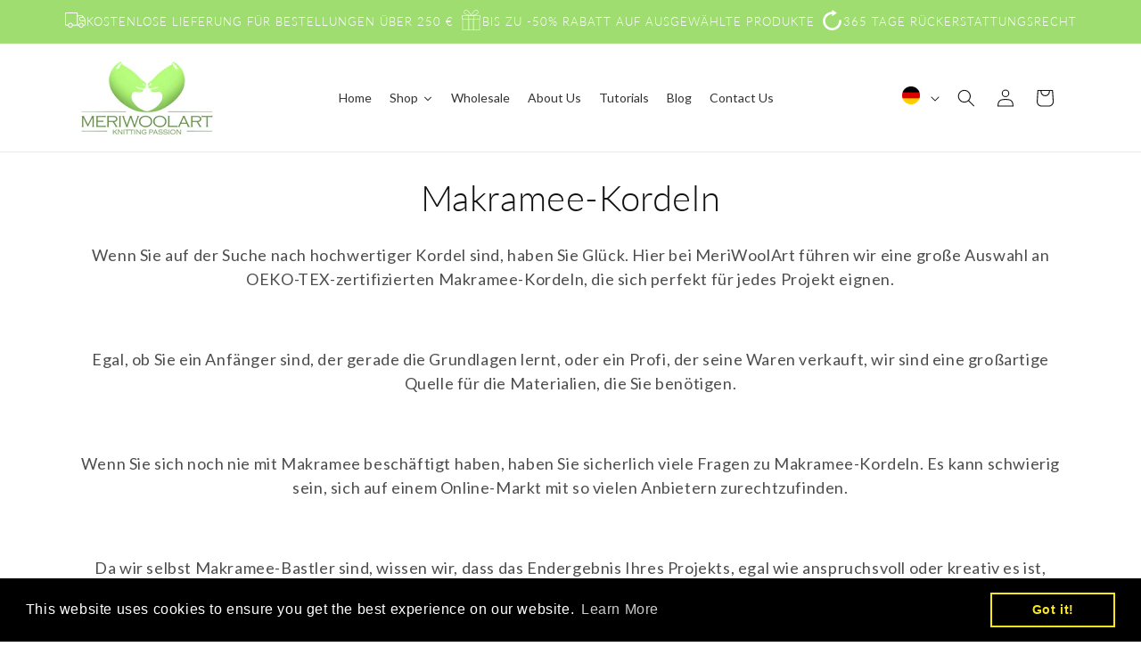

--- FILE ---
content_type: text/html; charset=utf-8
request_url: https://meriwoolart.com/de/collections/macrame-cords2
body_size: 62264
content:
<!doctype html>
<html class="js" lang="de">
  <head>

<link rel="apple-touch-icon" href="/example.png">

    <meta charset="utf-8">
    <meta http-equiv="X-UA-Compatible" content="IE=edge">
    <meta name="viewport" content="width=device-width,initial-scale=1">
    <meta name="theme-color" content="">
    <link rel="canonical" href="https://meriwoolart.com/de/collections/macrame-cords2"><link rel="icon" type="image/png" href="//meriwoolart.com/cdn/shop/files/logo_6.png?crop=center&height=32&v=1734360189&width=32"><link rel="preconnect" href="https://fonts.shopifycdn.com" crossorigin><title>
      Makramee-Schnüre und Seile - MeriWoolArt
</title>

    
      <meta name="description" content="Probieren Sie den neuesten Basteltrend von Macrame aus und erstellen Sie mit unseren hochwertigen Makramee-Kordeln und -Seilen Ihr eigenes stilvolles Makramee-Projekt für die Inneneinrichtung.">
    

    

<meta property="og:site_name" content="MeriWoolArt">
<meta property="og:url" content="https://meriwoolart.com/de/collections/macrame-cords2">
<meta property="og:title" content="Makramee-Schnüre und Seile - MeriWoolArt">
<meta property="og:type" content="website">
<meta property="og:description" content="Probieren Sie den neuesten Basteltrend von Macrame aus und erstellen Sie mit unseren hochwertigen Makramee-Kordeln und -Seilen Ihr eigenes stilvolles Makramee-Projekt für die Inneneinrichtung."><meta property="og:image" content="http://meriwoolart.com/cdn/shop/collections/MeriWool_Logo_7.png?v=1734361098">
  <meta property="og:image:secure_url" content="https://meriwoolart.com/cdn/shop/collections/MeriWool_Logo_7.png?v=1734361098">
  <meta property="og:image:width" content="667">
  <meta property="og:image:height" content="667"><meta name="twitter:card" content="summary_large_image">
<meta name="twitter:title" content="Makramee-Schnüre und Seile - MeriWoolArt">
<meta name="twitter:description" content="Probieren Sie den neuesten Basteltrend von Macrame aus und erstellen Sie mit unseren hochwertigen Makramee-Kordeln und -Seilen Ihr eigenes stilvolles Makramee-Projekt für die Inneneinrichtung.">


    <script src="//meriwoolart.com/cdn/shop/t/22/assets/constants.js?v=132983761750457495441744176854" defer="defer"></script>
    <script src="//meriwoolart.com/cdn/shop/t/22/assets/pubsub.js?v=158357773527763999511744176854" defer="defer"></script>
    <script src="//meriwoolart.com/cdn/shop/t/22/assets/global.js?v=152862011079830610291744176854" defer="defer"></script>
    <script src="//meriwoolart.com/cdn/shop/t/22/assets/details-disclosure.js?v=13653116266235556501744176854" defer="defer"></script>
    <script src="//meriwoolart.com/cdn/shop/t/22/assets/details-modal.js?v=25581673532751508451744176854" defer="defer"></script>
    <script src="//meriwoolart.com/cdn/shop/t/22/assets/search-form.js?v=133129549252120666541744176854" defer="defer"></script><script src="//meriwoolart.com/cdn/shop/t/22/assets/animations.js?v=88693664871331136111744176854" defer="defer"></script><script>window.performance && window.performance.mark && window.performance.mark('shopify.content_for_header.start');</script><meta name="google-site-verification" content="pLy8f6BzdwmkllQVLvVTmnaO3O5bH5vn-kVQz-RH8XU">
<meta name="google-site-verification" content="w_vyq_pebBXVuLkgqz2uJnhbFOSLuXT3WNjVuEEHbNs">
<meta id="shopify-digital-wallet" name="shopify-digital-wallet" content="/29833691184/digital_wallets/dialog">
<meta name="shopify-checkout-api-token" content="165b7242af15af4bac8c3a78fe8235dc">
<meta id="in-context-paypal-metadata" data-shop-id="29833691184" data-venmo-supported="false" data-environment="production" data-locale="de_DE" data-paypal-v4="true" data-currency="EUR">
<link rel="alternate" type="application/atom+xml" title="Feed" href="/de/collections/macrame-cords2.atom" />
<link rel="next" href="/de/collections/macrame-cords2?page=2">
<link rel="alternate" hreflang="x-default" href="https://meriwoolart.com/collections/macrame-cords2">
<link rel="alternate" hreflang="en" href="https://meriwoolart.com/collections/macrame-cords2">
<link rel="alternate" hreflang="de" href="https://meriwoolart.com/de/collections/macrame-cords2">
<link rel="alternate" hreflang="fr" href="https://meriwoolart.com/fr/collections/macrame-cords2">
<link rel="alternate" type="application/json+oembed" href="https://meriwoolart.com/de/collections/macrame-cords2.oembed">
<script async="async" src="/checkouts/internal/preloads.js?locale=de-LT"></script>
<script id="shopify-features" type="application/json">{"accessToken":"165b7242af15af4bac8c3a78fe8235dc","betas":["rich-media-storefront-analytics"],"domain":"meriwoolart.com","predictiveSearch":true,"shopId":29833691184,"locale":"de"}</script>
<script>var Shopify = Shopify || {};
Shopify.shop = "meriwoolart2020.myshopify.com";
Shopify.locale = "de";
Shopify.currency = {"active":"EUR","rate":"1.0"};
Shopify.country = "LT";
Shopify.theme = {"name":"Copy of [H] Dawn 15.2 (LIVE) silder section","id":180496335190,"schema_name":"Dawn","schema_version":"15.2.0","theme_store_id":887,"role":"main"};
Shopify.theme.handle = "null";
Shopify.theme.style = {"id":null,"handle":null};
Shopify.cdnHost = "meriwoolart.com/cdn";
Shopify.routes = Shopify.routes || {};
Shopify.routes.root = "/de/";</script>
<script type="module">!function(o){(o.Shopify=o.Shopify||{}).modules=!0}(window);</script>
<script>!function(o){function n(){var o=[];function n(){o.push(Array.prototype.slice.apply(arguments))}return n.q=o,n}var t=o.Shopify=o.Shopify||{};t.loadFeatures=n(),t.autoloadFeatures=n()}(window);</script>
<script id="shop-js-analytics" type="application/json">{"pageType":"collection"}</script>
<script defer="defer" async type="module" src="//meriwoolart.com/cdn/shopifycloud/shop-js/modules/v2/client.init-shop-cart-sync_D96QZrIF.de.esm.js"></script>
<script defer="defer" async type="module" src="//meriwoolart.com/cdn/shopifycloud/shop-js/modules/v2/chunk.common_SV6uigsF.esm.js"></script>
<script type="module">
  await import("//meriwoolart.com/cdn/shopifycloud/shop-js/modules/v2/client.init-shop-cart-sync_D96QZrIF.de.esm.js");
await import("//meriwoolart.com/cdn/shopifycloud/shop-js/modules/v2/chunk.common_SV6uigsF.esm.js");

  window.Shopify.SignInWithShop?.initShopCartSync?.({"fedCMEnabled":true,"windoidEnabled":true});

</script>
<script>(function() {
  var isLoaded = false;
  function asyncLoad() {
    if (isLoaded) return;
    isLoaded = true;
    var urls = ["https:\/\/a.mailmunch.co\/widgets\/site-789914-541090fad05dcad4c90da3f178d0786527d4472a.js?shop=meriwoolart2020.myshopify.com","https:\/\/instafeed.nfcube.com\/cdn\/609a2e729fae7512e26e8dab52513da5.js?shop=meriwoolart2020.myshopify.com","\/\/cdn.shopify.com\/proxy\/9c8feeffa46773630b27c81760d6bb40d9bbaa8cb8cd1238062a0fec860d4a7e\/variant-description.herokuapp.com\/scripts\/variant-description-app.js?shop=meriwoolart2020.myshopify.com\u0026sp-cache-control=cHVibGljLCBtYXgtYWdlPTkwMA","https:\/\/cdn.shopify.com\/s\/files\/1\/0298\/3369\/1184\/t\/6\/assets\/booster_eu_cookie_29833691184.js?v=1632405335\u0026shop=meriwoolart2020.myshopify.com","https:\/\/chimpstatic.com\/mcjs-connected\/js\/users\/10cfa4834b4852d305c842dc4\/f870f5b2ba51284e4d45a9609.js?shop=meriwoolart2020.myshopify.com","https:\/\/scrollio.bysimpli.com\/script?shop=meriwoolart2020.myshopify.com","https:\/\/cdn.weglot.com\/weglot_script_tag.js?shop=meriwoolart2020.myshopify.com","https:\/\/omnisnippet1.com\/platforms\/shopify.js?source=scriptTag\u0026v=2025-05-15T12\u0026shop=meriwoolart2020.myshopify.com","https:\/\/a.mailmunch.co\/widgets\/site-789914-541090fad05dcad4c90da3f178d0786527d4472a.js?shop=meriwoolart2020.myshopify.com","\/\/backinstock.useamp.com\/widget\/25256_1767155242.js?category=bis\u0026v=6\u0026shop=meriwoolart2020.myshopify.com"];
    for (var i = 0; i < urls.length; i++) {
      var s = document.createElement('script');
      s.type = 'text/javascript';
      s.async = true;
      s.src = urls[i];
      var x = document.getElementsByTagName('script')[0];
      x.parentNode.insertBefore(s, x);
    }
  };
  if(window.attachEvent) {
    window.attachEvent('onload', asyncLoad);
  } else {
    window.addEventListener('load', asyncLoad, false);
  }
})();</script>
<script id="__st">var __st={"a":29833691184,"offset":7200,"reqid":"c0b332be-d565-4181-9ca2-fa658d5df1dd-1768546957","pageurl":"meriwoolart.com\/de\/collections\/macrame-cords2","u":"aad7e4e465ed","p":"collection","rtyp":"collection","rid":164478910512};</script>
<script>window.ShopifyPaypalV4VisibilityTracking = true;</script>
<script id="captcha-bootstrap">!function(){'use strict';const t='contact',e='account',n='new_comment',o=[[t,t],['blogs',n],['comments',n],[t,'customer']],c=[[e,'customer_login'],[e,'guest_login'],[e,'recover_customer_password'],[e,'create_customer']],r=t=>t.map((([t,e])=>`form[action*='/${t}']:not([data-nocaptcha='true']) input[name='form_type'][value='${e}']`)).join(','),a=t=>()=>t?[...document.querySelectorAll(t)].map((t=>t.form)):[];function s(){const t=[...o],e=r(t);return a(e)}const i='password',u='form_key',d=['recaptcha-v3-token','g-recaptcha-response','h-captcha-response',i],f=()=>{try{return window.sessionStorage}catch{return}},m='__shopify_v',_=t=>t.elements[u];function p(t,e,n=!1){try{const o=window.sessionStorage,c=JSON.parse(o.getItem(e)),{data:r}=function(t){const{data:e,action:n}=t;return t[m]||n?{data:e,action:n}:{data:t,action:n}}(c);for(const[e,n]of Object.entries(r))t.elements[e]&&(t.elements[e].value=n);n&&o.removeItem(e)}catch(o){console.error('form repopulation failed',{error:o})}}const l='form_type',E='cptcha';function T(t){t.dataset[E]=!0}const w=window,h=w.document,L='Shopify',v='ce_forms',y='captcha';let A=!1;((t,e)=>{const n=(g='f06e6c50-85a8-45c8-87d0-21a2b65856fe',I='https://cdn.shopify.com/shopifycloud/storefront-forms-hcaptcha/ce_storefront_forms_captcha_hcaptcha.v1.5.2.iife.js',D={infoText:'Durch hCaptcha geschützt',privacyText:'Datenschutz',termsText:'Allgemeine Geschäftsbedingungen'},(t,e,n)=>{const o=w[L][v],c=o.bindForm;if(c)return c(t,g,e,D).then(n);var r;o.q.push([[t,g,e,D],n]),r=I,A||(h.body.append(Object.assign(h.createElement('script'),{id:'captcha-provider',async:!0,src:r})),A=!0)});var g,I,D;w[L]=w[L]||{},w[L][v]=w[L][v]||{},w[L][v].q=[],w[L][y]=w[L][y]||{},w[L][y].protect=function(t,e){n(t,void 0,e),T(t)},Object.freeze(w[L][y]),function(t,e,n,w,h,L){const[v,y,A,g]=function(t,e,n){const i=e?o:[],u=t?c:[],d=[...i,...u],f=r(d),m=r(i),_=r(d.filter((([t,e])=>n.includes(e))));return[a(f),a(m),a(_),s()]}(w,h,L),I=t=>{const e=t.target;return e instanceof HTMLFormElement?e:e&&e.form},D=t=>v().includes(t);t.addEventListener('submit',(t=>{const e=I(t);if(!e)return;const n=D(e)&&!e.dataset.hcaptchaBound&&!e.dataset.recaptchaBound,o=_(e),c=g().includes(e)&&(!o||!o.value);(n||c)&&t.preventDefault(),c&&!n&&(function(t){try{if(!f())return;!function(t){const e=f();if(!e)return;const n=_(t);if(!n)return;const o=n.value;o&&e.removeItem(o)}(t);const e=Array.from(Array(32),(()=>Math.random().toString(36)[2])).join('');!function(t,e){_(t)||t.append(Object.assign(document.createElement('input'),{type:'hidden',name:u})),t.elements[u].value=e}(t,e),function(t,e){const n=f();if(!n)return;const o=[...t.querySelectorAll(`input[type='${i}']`)].map((({name:t})=>t)),c=[...d,...o],r={};for(const[a,s]of new FormData(t).entries())c.includes(a)||(r[a]=s);n.setItem(e,JSON.stringify({[m]:1,action:t.action,data:r}))}(t,e)}catch(e){console.error('failed to persist form',e)}}(e),e.submit())}));const S=(t,e)=>{t&&!t.dataset[E]&&(n(t,e.some((e=>e===t))),T(t))};for(const o of['focusin','change'])t.addEventListener(o,(t=>{const e=I(t);D(e)&&S(e,y())}));const B=e.get('form_key'),M=e.get(l),P=B&&M;t.addEventListener('DOMContentLoaded',(()=>{const t=y();if(P)for(const e of t)e.elements[l].value===M&&p(e,B);[...new Set([...A(),...v().filter((t=>'true'===t.dataset.shopifyCaptcha))])].forEach((e=>S(e,t)))}))}(h,new URLSearchParams(w.location.search),n,t,e,['guest_login'])})(!0,!0)}();</script>
<script integrity="sha256-4kQ18oKyAcykRKYeNunJcIwy7WH5gtpwJnB7kiuLZ1E=" data-source-attribution="shopify.loadfeatures" defer="defer" src="//meriwoolart.com/cdn/shopifycloud/storefront/assets/storefront/load_feature-a0a9edcb.js" crossorigin="anonymous"></script>
<script data-source-attribution="shopify.dynamic_checkout.dynamic.init">var Shopify=Shopify||{};Shopify.PaymentButton=Shopify.PaymentButton||{isStorefrontPortableWallets:!0,init:function(){window.Shopify.PaymentButton.init=function(){};var t=document.createElement("script");t.src="https://meriwoolart.com/cdn/shopifycloud/portable-wallets/latest/portable-wallets.de.js",t.type="module",document.head.appendChild(t)}};
</script>
<script data-source-attribution="shopify.dynamic_checkout.buyer_consent">
  function portableWalletsHideBuyerConsent(e){var t=document.getElementById("shopify-buyer-consent"),n=document.getElementById("shopify-subscription-policy-button");t&&n&&(t.classList.add("hidden"),t.setAttribute("aria-hidden","true"),n.removeEventListener("click",e))}function portableWalletsShowBuyerConsent(e){var t=document.getElementById("shopify-buyer-consent"),n=document.getElementById("shopify-subscription-policy-button");t&&n&&(t.classList.remove("hidden"),t.removeAttribute("aria-hidden"),n.addEventListener("click",e))}window.Shopify?.PaymentButton&&(window.Shopify.PaymentButton.hideBuyerConsent=portableWalletsHideBuyerConsent,window.Shopify.PaymentButton.showBuyerConsent=portableWalletsShowBuyerConsent);
</script>
<script data-source-attribution="shopify.dynamic_checkout.cart.bootstrap">document.addEventListener("DOMContentLoaded",(function(){function t(){return document.querySelector("shopify-accelerated-checkout-cart, shopify-accelerated-checkout")}if(t())Shopify.PaymentButton.init();else{new MutationObserver((function(e,n){t()&&(Shopify.PaymentButton.init(),n.disconnect())})).observe(document.body,{childList:!0,subtree:!0})}}));
</script>
<link id="shopify-accelerated-checkout-styles" rel="stylesheet" media="screen" href="https://meriwoolart.com/cdn/shopifycloud/portable-wallets/latest/accelerated-checkout-backwards-compat.css" crossorigin="anonymous">
<style id="shopify-accelerated-checkout-cart">
        #shopify-buyer-consent {
  margin-top: 1em;
  display: inline-block;
  width: 100%;
}

#shopify-buyer-consent.hidden {
  display: none;
}

#shopify-subscription-policy-button {
  background: none;
  border: none;
  padding: 0;
  text-decoration: underline;
  font-size: inherit;
  cursor: pointer;
}

#shopify-subscription-policy-button::before {
  box-shadow: none;
}

      </style>
<script id="sections-script" data-sections="header" defer="defer" src="//meriwoolart.com/cdn/shop/t/22/compiled_assets/scripts.js?3893"></script>
<script>window.performance && window.performance.mark && window.performance.mark('shopify.content_for_header.end');</script>


    <style data-shopify>
      @font-face {
  font-family: Lato;
  font-weight: 400;
  font-style: normal;
  font-display: swap;
  src: url("//meriwoolart.com/cdn/fonts/lato/lato_n4.c3b93d431f0091c8be23185e15c9d1fee1e971c5.woff2") format("woff2"),
       url("//meriwoolart.com/cdn/fonts/lato/lato_n4.d5c00c781efb195594fd2fd4ad04f7882949e327.woff") format("woff");
}

      @font-face {
  font-family: Lato;
  font-weight: 700;
  font-style: normal;
  font-display: swap;
  src: url("//meriwoolart.com/cdn/fonts/lato/lato_n7.900f219bc7337bc57a7a2151983f0a4a4d9d5dcf.woff2") format("woff2"),
       url("//meriwoolart.com/cdn/fonts/lato/lato_n7.a55c60751adcc35be7c4f8a0313f9698598612ee.woff") format("woff");
}

      @font-face {
  font-family: Lato;
  font-weight: 400;
  font-style: italic;
  font-display: swap;
  src: url("//meriwoolart.com/cdn/fonts/lato/lato_i4.09c847adc47c2fefc3368f2e241a3712168bc4b6.woff2") format("woff2"),
       url("//meriwoolart.com/cdn/fonts/lato/lato_i4.3c7d9eb6c1b0a2bf62d892c3ee4582b016d0f30c.woff") format("woff");
}

      @font-face {
  font-family: Lato;
  font-weight: 700;
  font-style: italic;
  font-display: swap;
  src: url("//meriwoolart.com/cdn/fonts/lato/lato_i7.16ba75868b37083a879b8dd9f2be44e067dfbf92.woff2") format("woff2"),
       url("//meriwoolart.com/cdn/fonts/lato/lato_i7.4c07c2b3b7e64ab516aa2f2081d2bb0366b9dce8.woff") format("woff");
}

      @font-face {
  font-family: Lato;
  font-weight: 300;
  font-style: normal;
  font-display: swap;
  src: url("//meriwoolart.com/cdn/fonts/lato/lato_n3.a7080ececf6191f1dd5b0cb021691ca9b855c876.woff2") format("woff2"),
       url("//meriwoolart.com/cdn/fonts/lato/lato_n3.61e34b2ff7341f66543eb08e8c47eef9e1cde558.woff") format("woff");
}


      
        :root,
        .color-scheme-1 {
          --color-background: 255,255,255;
        
          --gradient-background: #ffffff;
        

        

        --color-foreground: 18,18,18;
        --color-background-contrast: 191,191,191;
        --color-shadow: 18,18,18;
        --color-button: 18,18,18;
        --color-button-text: 255,255,255;
        --color-secondary-button: 255,255,255;
        --color-secondary-button-text: 18,18,18;
        --color-link: 18,18,18;
        --color-badge-foreground: 18,18,18;
        --color-badge-background: 255,255,255;
        --color-badge-border: 18,18,18;
        --payment-terms-background-color: rgb(255 255 255);
      }
      
        
        .color-scheme-2 {
          --color-background: 243,243,243;
        
          --gradient-background: #f3f3f3;
        

        

        --color-foreground: 18,18,18;
        --color-background-contrast: 179,179,179;
        --color-shadow: 18,18,18;
        --color-button: 18,18,18;
        --color-button-text: 243,243,243;
        --color-secondary-button: 243,243,243;
        --color-secondary-button-text: 18,18,18;
        --color-link: 18,18,18;
        --color-badge-foreground: 18,18,18;
        --color-badge-background: 243,243,243;
        --color-badge-border: 18,18,18;
        --payment-terms-background-color: rgb(243 243 243);
      }
      
        
        .color-scheme-3 {
          --color-background: 36,40,51;
        
          --gradient-background: #242833;
        

        

        --color-foreground: 255,255,255;
        --color-background-contrast: 47,52,66;
        --color-shadow: 18,18,18;
        --color-button: 255,255,255;
        --color-button-text: 0,0,0;
        --color-secondary-button: 36,40,51;
        --color-secondary-button-text: 255,255,255;
        --color-link: 255,255,255;
        --color-badge-foreground: 255,255,255;
        --color-badge-background: 36,40,51;
        --color-badge-border: 255,255,255;
        --payment-terms-background-color: rgb(36 40 51);
      }
      
        
        .color-scheme-4 {
          --color-background: 255,255,255;
        
          --gradient-background: #ffffff;
        

        

        --color-foreground: 18,18,18;
        --color-background-contrast: 191,191,191;
        --color-shadow: 18,18,18;
        --color-button: 62,75,57;
        --color-button-text: 255,255,255;
        --color-secondary-button: 255,255,255;
        --color-secondary-button-text: 255,255,255;
        --color-link: 255,255,255;
        --color-badge-foreground: 18,18,18;
        --color-badge-background: 255,255,255;
        --color-badge-border: 18,18,18;
        --payment-terms-background-color: rgb(255 255 255);
      }
      
        
        .color-scheme-5 {
          --color-background: 255,255,255;
        
          --gradient-background: #ffffff;
        

        

        --color-foreground: 0,0,0;
        --color-background-contrast: 191,191,191;
        --color-shadow: 131,211,70;
        --color-button: 131,211,70;
        --color-button-text: 255,255,255;
        --color-secondary-button: 255,255,255;
        --color-secondary-button-text: 131,211,70;
        --color-link: 131,211,70;
        --color-badge-foreground: 0,0,0;
        --color-badge-background: 255,255,255;
        --color-badge-border: 0,0,0;
        --payment-terms-background-color: rgb(255 255 255);
      }
      
        
        .color-scheme-2159c49c-84a7-4540-b23c-56734858a451 {
          --color-background: 159,221,113;
        
          --gradient-background: #9fdd71;
        

        

        --color-foreground: 255,255,255;
        --color-background-contrast: 94,167,40;
        --color-shadow: 18,18,18;
        --color-button: 159,221,113;
        --color-button-text: 159,221,113;
        --color-secondary-button: 159,221,113;
        --color-secondary-button-text: 159,221,113;
        --color-link: 159,221,113;
        --color-badge-foreground: 255,255,255;
        --color-badge-background: 159,221,113;
        --color-badge-border: 255,255,255;
        --payment-terms-background-color: rgb(159 221 113);
      }
      
        
        .color-scheme-4610912b-b9cf-4918-b425-413596494bb0 {
          --color-background: 240,238,237;
        
          --gradient-background: #f0eeed;
        

        

        --color-foreground: 18,18,18;
        --color-background-contrast: 182,172,167;
        --color-shadow: 18,18,18;
        --color-button: 18,18,18;
        --color-button-text: 255,255,255;
        --color-secondary-button: 240,238,237;
        --color-secondary-button-text: 18,18,18;
        --color-link: 18,18,18;
        --color-badge-foreground: 18,18,18;
        --color-badge-background: 240,238,237;
        --color-badge-border: 18,18,18;
        --payment-terms-background-color: rgb(240 238 237);
      }
      
        
        .color-scheme-6dbd2126-3ce1-4f7e-84e6-bed337abc309 {
          --color-background: 255,255,255;
        
          --gradient-background: linear-gradient(54deg, rgba(152, 250, 198, 1) 14%, rgba(130, 249, 134, 1) 100%);
        

        

        --color-foreground: 18,18,18;
        --color-background-contrast: 191,191,191;
        --color-shadow: 18,18,18;
        --color-button: 18,18,18;
        --color-button-text: 255,255,255;
        --color-secondary-button: 255,255,255;
        --color-secondary-button-text: 18,18,18;
        --color-link: 18,18,18;
        --color-badge-foreground: 18,18,18;
        --color-badge-background: 255,255,255;
        --color-badge-border: 18,18,18;
        --payment-terms-background-color: rgb(255 255 255);
      }
      
        
        .color-scheme-31d903bc-a0c3-478f-9684-386d5d290e49 {
          --color-background: 237,247,223;
        
          --gradient-background: #edf7df;
        

        

        --color-foreground: 18,18,18;
        --color-background-contrast: 180,222,121;
        --color-shadow: 18,18,18;
        --color-button: 18,18,18;
        --color-button-text: 255,255,255;
        --color-secondary-button: 237,247,223;
        --color-secondary-button-text: 18,18,18;
        --color-link: 18,18,18;
        --color-badge-foreground: 18,18,18;
        --color-badge-background: 237,247,223;
        --color-badge-border: 18,18,18;
        --payment-terms-background-color: rgb(237 247 223);
      }
      
        
        .color-scheme-5e50c340-2c49-4c95-b1f8-7f043d263b97 {
          --color-background: 255,255,255;
        
          --gradient-background: #ffffff;
        

        

        --color-foreground: 0,0,0;
        --color-background-contrast: 191,191,191;
        --color-shadow: 18,18,18;
        --color-button: 159,221,113;
        --color-button-text: 255,255,255;
        --color-secondary-button: 255,255,255;
        --color-secondary-button-text: 18,18,18;
        --color-link: 18,18,18;
        --color-badge-foreground: 0,0,0;
        --color-badge-background: 255,255,255;
        --color-badge-border: 0,0,0;
        --payment-terms-background-color: rgb(255 255 255);
      }
      
        
        .color-scheme-bc552b66-cc4e-4f70-8b0d-51a820d631f8 {
          --color-background: 255,255,255;
        
          --gradient-background: #ffffff;
        

        

        --color-foreground: 255,255,255;
        --color-background-contrast: 191,191,191;
        --color-shadow: 18,18,18;
        --color-button: 159,221,113;
        --color-button-text: 255,255,255;
        --color-secondary-button: 255,255,255;
        --color-secondary-button-text: 18,18,18;
        --color-link: 18,18,18;
        --color-badge-foreground: 255,255,255;
        --color-badge-background: 255,255,255;
        --color-badge-border: 255,255,255;
        --payment-terms-background-color: rgb(255 255 255);
      }
      

      body, .color-scheme-1, .color-scheme-2, .color-scheme-3, .color-scheme-4, .color-scheme-5, .color-scheme-2159c49c-84a7-4540-b23c-56734858a451, .color-scheme-4610912b-b9cf-4918-b425-413596494bb0, .color-scheme-6dbd2126-3ce1-4f7e-84e6-bed337abc309, .color-scheme-31d903bc-a0c3-478f-9684-386d5d290e49, .color-scheme-5e50c340-2c49-4c95-b1f8-7f043d263b97, .color-scheme-bc552b66-cc4e-4f70-8b0d-51a820d631f8 {
        color: rgba(var(--color-foreground), 0.75);
        background-color: rgb(var(--color-background));
      }

      :root {
        --font-body-family: Lato, sans-serif;
        --font-body-style: normal;
        --font-body-weight: 400;
        --font-body-weight-bold: 700;

        --font-heading-family: Lato, sans-serif;
        --font-heading-style: normal;
        --font-heading-weight: 300;

        --font-body-scale: 1.0;
        --font-heading-scale: 1.0;

        --media-padding: px;
        --media-border-opacity: 0.05;
        --media-border-width: 0px;
        --media-radius: 0px;
        --media-shadow-opacity: 0.0;
        --media-shadow-horizontal-offset: 0px;
        --media-shadow-vertical-offset: 4px;
        --media-shadow-blur-radius: 5px;
        --media-shadow-visible: 0;

        --page-width: 120rem;
        --page-width-margin: 0rem;

        --product-card-image-padding: 0.0rem;
        --product-card-corner-radius: 0.0rem;
        --product-card-text-alignment: left;
        --product-card-border-width: 0.0rem;
        --product-card-border-opacity: 0.1;
        --product-card-shadow-opacity: 0.0;
        --product-card-shadow-visible: 0;
        --product-card-shadow-horizontal-offset: 0.0rem;
        --product-card-shadow-vertical-offset: 0.4rem;
        --product-card-shadow-blur-radius: 0.5rem;

        --collection-card-image-padding: 0.0rem;
        --collection-card-corner-radius: 0.0rem;
        --collection-card-text-alignment: left;
        --collection-card-border-width: 0.0rem;
        --collection-card-border-opacity: 0.1;
        --collection-card-shadow-opacity: 0.0;
        --collection-card-shadow-visible: 0;
        --collection-card-shadow-horizontal-offset: 0.0rem;
        --collection-card-shadow-vertical-offset: 0.4rem;
        --collection-card-shadow-blur-radius: 0.5rem;

        --blog-card-image-padding: 0.0rem;
        --blog-card-corner-radius: 0.0rem;
        --blog-card-text-alignment: left;
        --blog-card-border-width: 0.0rem;
        --blog-card-border-opacity: 0.1;
        --blog-card-shadow-opacity: 0.0;
        --blog-card-shadow-visible: 0;
        --blog-card-shadow-horizontal-offset: 0.0rem;
        --blog-card-shadow-vertical-offset: 0.4rem;
        --blog-card-shadow-blur-radius: 0.5rem;

        --badge-corner-radius: 4.0rem;

        --popup-border-width: 1px;
        --popup-border-opacity: 0.1;
        --popup-corner-radius: 0px;
        --popup-shadow-opacity: 0.05;
        --popup-shadow-horizontal-offset: 0px;
        --popup-shadow-vertical-offset: 4px;
        --popup-shadow-blur-radius: 5px;

        --drawer-border-width: 1px;
        --drawer-border-opacity: 0.1;
        --drawer-shadow-opacity: 0.0;
        --drawer-shadow-horizontal-offset: 0px;
        --drawer-shadow-vertical-offset: 4px;
        --drawer-shadow-blur-radius: 5px;

        --spacing-sections-desktop: 0px;
        --spacing-sections-mobile: 0px;

        --grid-desktop-vertical-spacing: 8px;
        --grid-desktop-horizontal-spacing: 8px;
        --grid-mobile-vertical-spacing: 4px;
        --grid-mobile-horizontal-spacing: 4px;

        --text-boxes-border-opacity: 0.1;
        --text-boxes-border-width: 0px;
        --text-boxes-radius: 0px;
        --text-boxes-shadow-opacity: 0.0;
        --text-boxes-shadow-visible: 0;
        --text-boxes-shadow-horizontal-offset: 0px;
        --text-boxes-shadow-vertical-offset: 4px;
        --text-boxes-shadow-blur-radius: 5px;

        --buttons-radius: 8px;
        --buttons-radius-outset: 9px;
        --buttons-border-width: 1px;
        --buttons-border-opacity: 1.0;
        --buttons-shadow-opacity: 0.0;
        --buttons-shadow-visible: 0;
        --buttons-shadow-horizontal-offset: 0px;
        --buttons-shadow-vertical-offset: 4px;
        --buttons-shadow-blur-radius: 5px;
        --buttons-border-offset: 0.3px;

        --inputs-radius: 8px;
        --inputs-border-width: 1px;
        --inputs-border-opacity: 0.55;
        --inputs-shadow-opacity: 0.0;
        --inputs-shadow-horizontal-offset: 0px;
        --inputs-margin-offset: 0px;
        --inputs-shadow-vertical-offset: 4px;
        --inputs-shadow-blur-radius: 5px;
        --inputs-radius-outset: 9px;

        --variant-pills-radius: 40px;
        --variant-pills-border-width: 1px;
        --variant-pills-border-opacity: 0.55;
        --variant-pills-shadow-opacity: 0.0;
        --variant-pills-shadow-horizontal-offset: 0px;
        --variant-pills-shadow-vertical-offset: 4px;
        --variant-pills-shadow-blur-radius: 5px;
      }

      *,
      *::before,
      *::after {
        box-sizing: inherit;
      }

      html {
        box-sizing: border-box;
        font-size: calc(var(--font-body-scale) * 62.5%);
        height: 100%;
      }

      body {
        display: grid;
        grid-template-rows: auto auto 1fr auto;
        grid-template-columns: 100%;
        min-height: 100%;
        margin: 0;
        font-size: 1.5rem;
        letter-spacing: 0.06rem;
        line-height: calc(1 + 0.8 / var(--font-body-scale));
        font-family: var(--font-body-family);
        font-style: var(--font-body-style);
        font-weight: var(--font-body-weight);
      }

      @media screen and (min-width: 750px) {
        body {
          font-size: 1.6rem;
        }
      }
    </style>

    <link href="//meriwoolart.com/cdn/shop/t/22/assets/base.css?v=159841507637079171801744176854" rel="stylesheet" type="text/css" media="all" />
    <link href="//meriwoolart.com/cdn/shop/t/22/assets/custom.css?v=116171519321067973861744176854" rel="stylesheet" type="text/css" media="all" />
    <link rel="stylesheet" href="//meriwoolart.com/cdn/shop/t/22/assets/component-cart-items.css?v=123238115697927560811744176854" media="print" onload="this.media='all'"><link href="//meriwoolart.com/cdn/shop/t/22/assets/component-cart-drawer.css?v=112801333748515159671744176854" rel="stylesheet" type="text/css" media="all" />
      <link href="//meriwoolart.com/cdn/shop/t/22/assets/component-cart.css?v=164708765130180853531744176854" rel="stylesheet" type="text/css" media="all" />
      <link href="//meriwoolart.com/cdn/shop/t/22/assets/component-totals.css?v=15906652033866631521744176854" rel="stylesheet" type="text/css" media="all" />
      <link href="//meriwoolart.com/cdn/shop/t/22/assets/component-price.css?v=70172745017360139101744176854" rel="stylesheet" type="text/css" media="all" />
      <link href="//meriwoolart.com/cdn/shop/t/22/assets/component-discounts.css?v=152760482443307489271744176854" rel="stylesheet" type="text/css" media="all" />

      <link rel="preload" as="font" href="//meriwoolart.com/cdn/fonts/lato/lato_n4.c3b93d431f0091c8be23185e15c9d1fee1e971c5.woff2" type="font/woff2" crossorigin>
      

      <link rel="preload" as="font" href="//meriwoolart.com/cdn/fonts/lato/lato_n3.a7080ececf6191f1dd5b0cb021691ca9b855c876.woff2" type="font/woff2" crossorigin>
      
<link href="//meriwoolart.com/cdn/shop/t/22/assets/component-localization-form.css?v=121200923492590833581744869922" rel="stylesheet" type="text/css" media="all" />
      <script src="//meriwoolart.com/cdn/shop/t/22/assets/localization-form.js?v=144176611646395275351744176854" defer="defer"></script><link
        rel="stylesheet"
        href="//meriwoolart.com/cdn/shop/t/22/assets/component-predictive-search.css?v=118923337488134913561744176854"
        media="print"
        onload="this.media='all'"
      ><script>
      if (Shopify.designMode) {
        document.documentElement.classList.add('shopify-design-mode');
      }
    </script>
  


<script>
  document.addEventListener("DOMContentLoaded", function(event) {
    const style = document.getElementById('wsg-custom-style');
    if (typeof window.isWsgCustomer != "undefined" && isWsgCustomer) {
      style.innerHTML = `
        ${style.innerHTML} 
        /* A friend of hideWsg - this will _show_ only for wsg customers. Add class to an element to use */
        .showWsg {
          display: unset;
        }
        /* wholesale only CSS */
        .additional-checkout-buttons, .shopify-payment-button {
          display: none !important;
        }
        .wsg-proxy-container select {
          background-color: 
          ${
        document.querySelector('input').style.backgroundColor
          ? document.querySelector('input').style.backgroundColor
          : 'white'
        } !important;
        }
      `;
    } else {
      style.innerHTML = `
        ${style.innerHTML}
        /* Add CSS rules here for NOT wsg customers - great to hide elements from retail when we can't access the code driving the element */
        
      `;
    }

    if (typeof window.embedButtonBg !== undefined && typeof window.embedButtonText !== undefined && window.embedButtonBg !== window.embedButtonText) {
      style.innerHTML = `
        ${style.innerHTML}
        .wsg-button-fix {
          background: ${embedButtonBg} !important;
          border-color: ${embedButtonBg} !important;
          color: ${embedButtonText} !important;
        }
      `;
    }

    // =========================
    //         CUSTOM JS
    // ==========================
    if (document.querySelector(".wsg-proxy-container")) {
      initNodeObserver(wsgCustomJs);
    }
  })

  function wsgCustomJs() {

    // update button classes
    const button = document.querySelectorAll(".wsg-button-fix");
    let buttonClass = "xxButtonClassesHerexx";
    buttonClass = buttonClass.split(" ");
    for (let i = 0; i < button.length; i++) {
      button[i].classList.add(... buttonClass);
    }

    // wsgCustomJs window placeholder
    // update secondary btn color on proxy cart
    if (document.getElementById("wsg-checkout-one")) {
      const checkoutButton = document.getElementById("wsg-checkout-one");
      let wsgBtnColor = window.getComputedStyle(checkoutButton).backgroundColor;
      let wsgBtnBackground = "none";
      let wsgBtnBorder = "thin solid " + wsgBtnColor;
      let wsgBtnPadding = window.getComputedStyle(checkoutButton).padding;
      let spofBtn = document.querySelectorAll(".spof-btn");
      for (let i = 0; i < spofBtn.length; i++) {
        spofBtn[i].style.background = wsgBtnBackground;
        spofBtn[i].style.color = wsgBtnColor;
        spofBtn[i].style.border = wsgBtnBorder;
        spofBtn[i].style.padding = wsgBtnPadding;
      }
    }

    // update Quick Order Form label
    if (typeof window.embedSPOFLabel != "undefined" && embedSPOFLabel) {
      document.querySelectorAll(".spof-btn").forEach(function(spofBtn) {
        spofBtn.removeAttribute("data-translation-selector");
        spofBtn.innerHTML = embedSPOFLabel;
      });
    }
  }

  function initNodeObserver(onChangeNodeCallback) {

    // Select the node that will be observed for mutations
    const targetNode = document.querySelector(".wsg-proxy-container");

    // Options for the observer (which mutations to observe)
    const config = {
      attributes: true,
      childList: true,
      subtree: true
    };

    // Callback function to execute when mutations are observed
    const callback = function(mutationsList, observer) {
      for (const mutation of mutationsList) {
        if (mutation.type === 'childList') {
          onChangeNodeCallback();
          observer.disconnect();
        }
      }
    };

    // Create an observer instance linked to the callback function
    const observer = new MutationObserver(callback);

    // Start observing the target node for configured mutations
    observer.observe(targetNode, config);
  }
</script>


<style id="wsg-custom-style">
  /* A friend of hideWsg - this will _show_ only for wsg customers. Add class to an element to use */
  .showWsg {
    display: none;
  }
  /* Signup/login */
  #wsg-signup select,
  #wsg-signup input,
  #wsg-signup textarea {
    height: 46px;
    border: thin solid #d1d1d1;
    padding: 6px 10px;
  }
  #wsg-signup textarea {
    min-height: 100px;
  }
  .wsg-login-input {
    height: 46px;
    border: thin solid #d1d1d1;
    padding: 6px 10px;
  }
  #wsg-signup select {
  }
/*   Quick Order Form */
  .wsg-table td {
    border: none;
    min-width: 150px;
  }
  .wsg-table tr {
    border-bottom: thin solid #d1d1d1; 
    border-left: none;
  }
  .wsg-table input[type="number"] {
    border: thin solid #d1d1d1;
    padding: 5px 15px;
    min-height: 42px;
  }
  #wsg-spof-link a {
    text-decoration: inherit;
    color: inherit;
  }
  .wsg-proxy-container {
    margin-top: 0% !important;
  }
  @media screen and (max-width:768px){
    .wsg-proxy-container .wsg-table input[type="number"] {
        max-width: 80%; 
    }
    .wsg-center img {
      width: 50px !important;
    }
    .wsg-variant-price-area {
      min-width: 70px !important;
    }
  }
  /* Submit button */
  #wsg-cart-update{
    padding: 8px 10px;
    min-height: 45px;
    max-width: 100% !important;
  }
  .wsg-table {
    background: inherit !important;
  }
  .wsg-spof-container-main {
    background: inherit !important;
  }
  /* General fixes */
  .wsg-hide-prices {
    opacity: 0;
  }
  .wsg-ws-only .button {
    margin: 0;
  }
</style>
<!-- BEGIN app block: shopify://apps/zoorix-sticky-atc/blocks/zoorix-head/16cf6adc-8b22-4e73-be2b-b93c1acde1da --><script>
  window.zoorix_sticky_atc_template = "collection";
  window.zoorix_sticky_atc_money_format = "€{{amount_with_comma_separator}}";
  window.zoorix_sticky_atc_money_format_with_currency = "€{{amount_with_comma_separator}} EUR";
  window.zoorix_shop_name = "meriwoolart2020.myshopify.com";
  window.zoorix_sticky_atc_config = null;

  
    window.zoorix_sticky_collection_handle = "macrame-cords2";
  

  
    window.zoorix_sticky_page_handle = null;
  

  
    window.zoorix_sticky_blog_handle = null;
  

  
    window.zoorix_sticky_article_handle = null;
  
</script>











<script>
  var zrxLoadStickyAtc = false;
  var zrxLoadQuickAtc = false;

  if (window.zoorix_sticky_atc_config) {
    // there is a config in the metafield. Load accordingly
    if (window.zoorix_sticky_atc_config.enabled) {
      zrxLoadStickyAtc = true;
      if (
        window.zoorix_sticky_atc_config.quickAddToCart &&
        (window.zoorix_sticky_atc_template === 'index' ||
          window.zoorix_sticky_collection_handle ||
          window.zoorix_sticky_atc_template.includes('product'))
      ) {
        zrxLoadQuickAtc = true;
      }
    }
  } else {
    // there is mo metafield, load the old way
    var script = document.createElement('script');
    script.src = 'https://public.zoorix.com/sticky-atc/domains/' + window.zoorix_shop_name + '/sticky-atc-core.js';
    script.async = true;
    document.head.appendChild(script);
  }

  if (zrxLoadQuickAtc || zrxLoadStickyAtc) {
    window.zoorixFrontendUtils = window.zoorixFrontendUtils || [];
    var widget_dev = window.zoorix_sticky_atc_config.widget_dev;
    var widget_dev_path = 'https://public.zoorix.com/satc-widget-dev/' + widget_dev;

    document.addEventListener('zrxRequestLoadJsCss', function() {
      document.removeEventListener('zrxRequestLoadJsCss', arguments.callee);
      if (window.zoorix_sticky_atc_config.custom_css) {
        const styleTag = document.createElement('style');
        styleTag.type = 'text/css';
        const cssChild = document.createTextNode(window.zoorix_sticky_atc_config.custom_css);
        styleTag.appendChild(cssChild);
        document.head.appendChild(styleTag);
      }

      if (window.zoorix_sticky_atc_config.custom_js) {
        const scriptTag = document.createElement('script');
        scriptTag.setAttribute('type', 'text/javascript');
        const scriptChild = document.createTextNode(window.zoorix_sticky_atc_config.custom_js);
        scriptTag.appendChild(scriptChild);
        document.head.appendChild(scriptTag);
      }
    });

    if (zrxLoadQuickAtc) {
      var script = document.createElement('script');
      script.src = widget_dev
        ? widget_dev_path + '/core-utils.js'
        : 'https://frontend-utils-cloudflare.zoorix.com/core-utils.js';
      script.async = true;
      script.setAttribute('type', 'module');
      document.head.appendChild(script);

      var script = document.createElement('script');
      script.src = widget_dev
        ? widget_dev_path + '/quick-add.js'
        : 'https://quick-atc-widget-cloudflare.zoorix.com/quick-add.js';
      script.async = true;
      script.setAttribute('type', 'module');
      document.head.appendChild(script);
    }

    if (zrxLoadStickyAtc) {
      var script = document.createElement('script');
      script.src = widget_dev
        ? widget_dev_path + '/core-bar.js'
        : 'https://satc-display-cloudflare.zoorix.com/core-bar.js';
      script.async = true;
      script.setAttribute('type', 'module');
      document.head.appendChild(script);
    }
  }
</script>


<!-- END app block --><!-- BEGIN app block: shopify://apps/starapps-variant-image/blocks/starapps-via-embed/2a01d106-3d10-48e8-ba53-5cb971217ac4 -->




    
      
      
      
      
        <script src="https://cdn.starapps.studio/apps/via/meriwoolart2020/script-1754302859.js" async crossorigin="anonymous" data-theme-script="Dawn V2"></script>
      
    

    

    
    
      <script src="https://cdn.shopify.com/extensions/019b8ded-e117-7ce2-a469-ec8f78d5408d/variant-image-automator-33/assets/store-front-error-tracking.js" via-js-type="error-tracking" defer></script>
    
    <script via-metafields>window.viaData = {
        limitOnProduct: null,
        viaStatus: null
      }
    </script>
<!-- END app block --><!-- BEGIN app block: shopify://apps/wholesale-gorilla/blocks/wsg-header/c48d0487-dff9-41a4-94c8-ec6173fe8b8d -->

   
  















  <!-- check for wsg customer - this now downcases to compare so we are no longer concerned about case matching in tags -->


      
      
      
      
      
      <!-- ajax data -->
      
        
          
        
      
      <script>
        console.log("Wsg-header release 5.22.24")
        // here we need to check if we on a previw theme and set the shop config from the metafield
        
const wsgShopConfigMetafields = {
            
          
            
          
            
          
            
              shopConfig : {"btnClasses":"","hideDomElements":[".hideWsg","s.price-item",".section-featured-product .price","span.price__badge-sale"],"wsgPriceSelectors":{"productPrice":["product-info .price-item",".product .price-item"],"collectionPrices":[".card-information .price",".predictive-search__item-content .price"]},"autoInstall":false,"wsgMultiAjax":false,"wsgAjaxSettings":{"price":"td.cart-item__details > div.product-option","linePrice":"td.cart-item__totals > .cart-item__price-wrapper > .price","subtotal":".totals__subtotal-value","checkoutBtn":"[name='checkout']"},"buttonClasses":"","wsgSwatch":"","wsgAccountPageSelector":"h1","wsgVolumeTable":".product-form__submit","excludedSections":[],"productSelectors":[".product-grid > .grid__item",".predictive-search__list-item"],"wsgQVSelector":[],"fileList":[],"wsgVersion":6,"installing":false,"themeId":180496335190},
            
          
            
              shopConfig127524274375 : {"btnClasses":"btn btn--small-wide","hideDomElements":[".hideWsg"],"wsgPriceSelectors":{"productPrice":["#ProductPrice-product-template",".price-item--sale",".price-item"],"collectionPrices":[".price-item--regular",".product-price__price",".price-item--sale",".price"]},"autoInstall":false,"wsgAjax":false,"wsgMultiAjax":false,"wsgAjaxSettings":{"price":"","linePrice":"","subtotal":"","checkoutBtn":""},"wsgSwatch":"","wsgAccountPageSelector":".section-header h1","wsgVolumeTable":".product-form__cart-submit","excludedSections":[],"productSelectors":[".product-card-item",".grid__item",".list-view-item"],"wsgQVSelector":[],"fileList":["layout/theme.liquid"],"wsgVersion":6,"installing":true,"themeId":127524274375},
            
          
            
              shopConfig175691497814 : {"btnClasses":"","hideDomElements":[".hideWsg","s.price-item",".section-featured-product .price","span.price__badge-sale"],"wsgPriceSelectors":{"productPrice":["product-info .price-item",".product .price-item"],"collectionPrices":[".card-information .price",".predictive-search__item-content .price"]},"autoInstall":false,"wsgMultiAjax":false,"wsgAjaxSettings":{"price":"td.cart-item__details > div.product-option","linePrice":"td.cart-item__totals > .cart-item__price-wrapper > .price","subtotal":".totals__subtotal-value","checkoutBtn":"[name='checkout']"},"buttonClasses":"","wsgSwatch":"","wsgAccountPageSelector":"h1","wsgVolumeTable":".product-form__submit","excludedSections":[],"productSelectors":[".product-grid > .grid__item",".predictive-search__list-item"],"wsgQVSelector":[],"fileList":[],"wsgVersion":6,"installing":false,"themeId":175691497814},
            
          
            
              shopConfig180071039318 : {"btnClasses":"","hideDomElements":[".hideWsg","s.price-item",".section-featured-product .price","span.price__badge-sale"],"wsgPriceSelectors":{"productPrice":["product-info .price-item",".product .price-item"],"collectionPrices":[".card-information .price",".predictive-search__item-content .price"]},"autoInstall":false,"wsgMultiAjax":false,"wsgAjaxSettings":{"price":"td.cart-item__details > div.product-option","linePrice":"td.cart-item__totals > .cart-item__price-wrapper > .price","subtotal":".totals__subtotal-value","checkoutBtn":"[name='checkout']"},"buttonClasses":"","wsgSwatch":"","wsgAccountPageSelector":"h1","wsgVolumeTable":".product-form__submit","excludedSections":[],"productSelectors":[".product-grid > .grid__item",".predictive-search__list-item"],"wsgQVSelector":[],"fileList":[],"wsgVersion":6,"installing":false,"themeId":180071039318},
            
          
            
              shopConfig180496335190 : {"btnClasses":"","hideDomElements":[".hideWsg","s.price-item",".section-featured-product .price","span.price__badge-sale"],"wsgPriceSelectors":{"productPrice":["product-info .price-item",".product .price-item"],"collectionPrices":[".card-information .price",".predictive-search__item-content .price"]},"autoInstall":false,"wsgMultiAjax":false,"wsgAjaxSettings":{"price":"td.cart-item__details > div.product-option","linePrice":"td.cart-item__totals > .cart-item__price-wrapper > .price","subtotal":".totals__subtotal-value","checkoutBtn":"[name='checkout']"},"buttonClasses":"","wsgSwatch":"","wsgAccountPageSelector":"h1","wsgVolumeTable":".product-form__submit","excludedSections":[],"productSelectors":[".product-grid > .grid__item",".predictive-search__list-item"],"wsgQVSelector":[],"fileList":[],"wsgVersion":6,"installing":false,"themeId":180496335190},
            
          
}
        let wsgShopConfig = {"btnClasses":"","hideDomElements":[".hideWsg","s.price-item",".section-featured-product .price","span.price__badge-sale"],"wsgPriceSelectors":{"productPrice":["product-info .price-item",".product .price-item"],"collectionPrices":[".card-information .price",".predictive-search__item-content .price"]},"autoInstall":false,"wsgMultiAjax":false,"wsgAjaxSettings":{"price":"td.cart-item__details > div.product-option","linePrice":"td.cart-item__totals > .cart-item__price-wrapper > .price","subtotal":".totals__subtotal-value","checkoutBtn":"[name='checkout']"},"buttonClasses":"","wsgSwatch":"","wsgAccountPageSelector":"h1","wsgVolumeTable":".product-form__submit","excludedSections":[],"productSelectors":[".product-grid > .grid__item",".predictive-search__list-item"],"wsgQVSelector":[],"fileList":[],"wsgVersion":6,"installing":false,"themeId":180496335190};
        if (window.Shopify.theme.role !== 'main') {
          const wsgShopConfigUnpublishedTheme = wsgShopConfigMetafields[`shopConfig${window.Shopify.theme.id}`];
          if (wsgShopConfigUnpublishedTheme) {
            wsgShopConfig = wsgShopConfigUnpublishedTheme;
          }
        }
        // ==========================================
        //      Set global liquid variables
        // ==========================================
        // general variables 1220
        var wsgVersion = 6.0;
        var wsgActive = true;
        // the permanent domain of the shop
        var shopPermanentDomain = 'meriwoolart2020.myshopify.com';
        const wsgShopOrigin = 'https://meriwoolart.com';
        const wsgThemeTemplate = 'collection';
        //customer
        var isWsgCustomer = 
          false
        ;
        var wsgCustomerTags = null
        var wsgCustomerId = null
        // execution variables
        var wsgRunCollection;
        var wsgCollectionObserver;
        var wsgRunProduct;
        var wsgRunAccount;
        var wsgRunCart;
        var wsgRunSinglePage;
        var wsgRunSignup;
        var wsgRunSignupV2;
        var runProxy;
        // wsgData
        var wsgData = {"hostedStore":{"branding":{"isShowLogo":true,"shopName":"MeriWoolArt"},"accountPage":{"title":"My Account"},"cartPage":{"description":"","title":"Your Cart"},"catalogPage":{"collections":[],"hideSoldOut":false,"imageAspectRatio":"adaptToImage","numberOfColumns":4,"productsPerPage":12},"spofPage":{"description":"","title":"Quick Order Form"},"colorSettings":{"background":"#FFFFFF","primaryColor":"#000000","secondaryColor":"#FFFFFF","textColor":"#000000"},"footer":{"privacyPolicy":false,"termsOfService":false},"bannerText":"You are logged in to your wholesale account"},"translations":{"custom":false,"enable":false,"language":"english","translateBasedOnMarket":true},"shop_preferences":{"cart":{"note":{"description":"","isRequired":false},"poNumber":{"isRequired":false,"isShow":false},"termsAndConditions":{"isEnable":false,"text":""}},"exclusionsAndLocksSettings":{},"transitions":{"showTransitions":false,"installedTransitions":false},"retailPrice":{"enable":false,"strikethrough":true,"lowerOpacity":true,"label":""},"checkInventory":false,"showShipPartial":false,"exclusions":[],"autoBackorder":false,"taxRate":21,"draftNotification":true,"hideExclusions":true,"minOrder":-1,"customWholesaleDiscountLabel":"","marketSetting":false,"taxLabel":"","includeTaxInPriceRule":false},"page_styles":{"btnClasses":"","proxyMargin":0,"shipMargin":50},"volume_discounts":{"quantity_discounts":{"collections":[],"enabled":false,"products":[]},"settings":{"product_price_table":{},"custom_messages":{"custom_banner":{"banner_default":true,"banner_input":"Spend {{$}}, receive {{%}} off of your order."},"custom_success":{"success_default":true,"success_input":"Congratulations!  You received {{%}} off of your order!"}}},"enabled":false,"discounts":[{"min":10000,"percent":0.85,"_id":"60dc4e4ae87a950041ef9047","id":"NpP5PqIzy"},{"min":20000,"percent":0.8,"_id":"60dc4e4ae87a950041ef9048","id":"Vb6qaLTkIn"},{"min":50000,"percent":0.7,"_id":"60dc4e4ae87a950041ef9049","id":"mhkgmpsfcF"}]},"shipping_rates":{"handlingFee":{"type":"flat","amount":-1,"percent":-1,"min":-1,"max":-1,"label":""},"itemReservationOnInternational":{"isEnabledCustomReservationTime":false,"isReserveInventory":false,"reserveInventoryDays":60},"internationalMsg":{"message":"Because you are outside of our home country we will calculate your shipping and send you an invoice shortly.","title":"Thank you for your order!"},"localPickup":{"fee":-1,"instructions":"","isEnabled":false,"locations":[],"minOrderPrice":0,"pickupTime":""},"localDelivery":{"isEnabled":true,"minOrderPrice":0},"fixedPercent":-1,"flatRate":-1,"freeShippingMin":-1,"ignoreAll":false,"ignoreCarrierRates":false,"redirectInternational":false,"useShopifyDefault":true,"autoApplyLowestRate":true,"customShippingRateLabel":"","deliveryTime":"","ignoreShopifyFreeRates":false,"isIncludeLocalDeliveryInLowestRate":true},"single_page":{"collapseCollections":true,"linkInCart":true,"menuAction":"exclude","message":"","isHideSPOFbtn":false,"isShowInventoryInfo":true,"isShowSku":true,"spofButtonText":"Quick Order Form"},"net_orders":{"netRedirect":{"title":"Thank you for your order!","message":"Your Invoice Is Sent To Email That You Have Specified","autoEmail":true},"netTag":"Wholesale","enabled":false,"autoPending":false,"defaultPaymentTermsTemplateId":"","isEnabledCustomReservationTime":false,"isReserveInventory":false,"netTags":[],"reserveInventoryDays":60},"customer":{"signup":{"autoInvite":true,"autoTags":["wholesale"],"message":"","taxExempt":true},"loginMessage":"","accountMessage":"","redirectMessage":"Keep an eye on your email. As soon as we verify your account we will send you an email with a link to set up your password and start shopping.","accountPendingTitle":"Account Created!"},"quantity":{"cart":{},"collections":[{"rules":{"min":6},"_id":"60dc4d6637a36c0041bdd873","id":164478844976,"name":"XXL Merino Wool Yarns"},{"rules":{"min":6},"_id":"60dc4d7343f70c0041fa50ba","id":164885725232,"name":"Chunky Merino Wool 2 cm 23 micron"},{"rules":{"min":6},"_id":"60dc4d8305ddd60041621761","id":164885758000,"name":"Super Chunky Merino Wool 4-5 cm 25 micron"},{"rules":{"min":20},"_id":"60e3f3bddf665600413d27a9","id":267390615751,"name":"Cotton Ribbon 10mm 150m"},{"rules":{"min":20},"_id":"60e3f4434c921a0041453ada","id":269426426055,"name":"Cotton Ribbon Lurex 10mm 125m"},{"rules":{"min":20},"_id":"60e3f459f9f5cc0041d22723","id":270713225415,"name":"Macramé Cotton 2mm 250m"},{"rules":{"min":20},"_id":"60e3f469d053470041b7feca","id":270455275719,"name":"Macramé Cotton Lurex 2mm 225m"},{"rules":{"min":20},"_id":"60e3f47cd053470041b7fecb","id":164885856304,"name":"Macrame Rope 4mm"},{"rules":{"min":20},"_id":"60e3f4a35ad66400412c6157","id":164885921840,"name":"Macrame Rope 6mm"},{"rules":{"min":20},"_id":"60e3f4b72aa27c0041de6d85","id":263511769287,"name":"Twisted Macrame 4mm"}],"migratedToCurrent":true,"products":[]},"activeTags":["Wholesale","wsgTestTag","wsgTestTag"],"hideDrafts":[],"server_link":"https://www.wholesalegorilla.app/shop_assets/wsg-index.js","tier":"","isPauseShop":false,"installStatus":"ti_pending"}
        var wsgTier = ''
        // AJAX variables
        var wsgRunAjax;
        var wsgAjaxCart;
        // product variables
        var wsgCollectionsList = null
        var wsgProdData = null
        
          var wsgCurrentVariant = null;
        
        var wsgCheckRestrictedProd = false;
        // Market and tax variables
        var wsgShopCountryCode = "LT";
        var wsgShopCountry = "Litauen"
        var wsgCustomerTaxExempt = null
        var wsgPricesIncludeTax = true
        var wsgCustomerSelectedMarket = {
          country: "Litauen",
          iso_code: "LT"
        }
        var wsgPrimaryMarketCurrency = "EUR";
        // money formatting
        var wsgMoneyFormat = "€{{amount_with_comma_separator}}";
        // config variables
        var wsgAjaxSettings = wsgShopConfig.wsgAjaxSettings;
        var wsgSwatch = wsgShopConfig.wsgSwatch;
        var wsgPriceSelectors = wsgShopConfig.wsgPriceSelectors;
        var wsgVolumeTable = wsgShopConfig.wsgVolumeTable;
        var wsgUseLegacyCollection = wsgShopConfig.wsgUseLegacyCollection;
        var wsgQVSelector = wsgShopConfig.wsgQVSelector;
        var hideDomElements = wsgShopConfig.hideDomElements;
        // button color settings
        var embedButtonBg = '#000000';
        var embedButtonText = '#000000';
        // Quick Order Form Label settings
        var embedSPOFLabel = wsgData?.single_page?.spofButtonText || 'Quick Order Form';

        // Load WSG script
        (function() {
          var loadWsg = function(url, callback) {
            var script = document.createElement("script");
            script.type = "text/javascript";
            // If the browser is Internet Explorer.
            if (script.readyState) {
              script.onreadystatechange = function() {
                if (script.readyState == "loaded" || script.readyState == "complete") {
                  script.onreadystatechange = null;
                  callback();
                }
              };
            // For any other browser.
            } else {
              script.onload = function() {
                callback();
              };
            } script.src = url;
            document.getElementsByTagName("head")[0].appendChild(script);
          };
          loadWsg(wsgData.server_link + "?v=6", function() {})
        })();
        // Run appropriate WSG process
        // === PRODUCT===
        
        // === ACCOUNT ===
        
        // === SPOF ===
        
        // === COLLECTION ===
        // Run collection on all templates/pages if we're running the 5+ script
        
          wsgRunCollection = true;
        
        // === AJAX CART ===
        
          if (wsgAjaxSettings && (wsgAjaxSettings.price || wsgAjaxSettings.linePrice || wsgAjaxSettings.subtotal || wsgAjaxSettings.checkoutBtn)) {
            wsgRunAjax = true;
          }
        
        // === CART ===
        
      </script>
      

      
      
        
        
          
          
            
              <!-- BEGIN app snippet: wsg-exclusions --><script>
  const currentPageUrl = "https://meriwoolart.com/de/collections/macrame-cords2";

  const wsgExclusionConfig = {
    currentPageUrl: currentPageUrl,
    customerTags: wsgCustomerTags,
    productExclusionTags: wsgData.shop_preferences.exclusions,
    tagsOverrideExclusions: wsgData.shop_preferences.tagsOverrideExclusions || [],
    isWsgCustomer: isWsgCustomer,
    //areas we do not want exclusions to run. edge cases, for example hidden products within the 'head' tag.  Any time weird parts of site are disappearing
    excludedSections: wsgShopConfig.excludedSections,
    //used to be col-item, usually product grid item. If a collection isn't repricing OR exclusions leaves gaps.  if you set this for 1, you have to set for all.
    productSelectors: wsgShopConfig.productSelectors // '.grid__item', '.predictive-search__list-item'
  }

  var loadExclusions = function (url, callback) {
    var script = document.createElement("script");
    script.setAttribute("defer", "")
    script.type = "text/javascript";

    // If the browser is Internet Explorer.
    if (script.readyState) {
      script.onreadystatechange = function () {
        if (script.readyState == "loaded" || script.readyState == "complete") {
          script.onreadystatechange = null;
          callback();
        }
      };
      // For any other browser.
    } else {
      script.onload = function () {
        callback();
      };
    }

    script.src = url;
    document.getElementsByTagName("head")[0].appendChild(script);
  };

  loadExclusions(wsgData.server_link.split("wsg-index.js")[0] + "wsg-exclusions.js?v=6", function () {
  })

</script><!-- END app snippet -->
            
          
        

        
        
        
        
        
        
          
        <link href="//cdn.shopify.com/extensions/019a7869-8cc2-7d4d-b9fd-e8ffc9cd6a21/shopify-extension-23/assets/wsg-embed.css" rel="stylesheet" type="text/css" media="all" />
      
      
<link href="//cdn.shopify.com/extensions/019a7869-8cc2-7d4d-b9fd-e8ffc9cd6a21/shopify-extension-23/assets/wsg-embed.css" rel="stylesheet" type="text/css" media="all" />

<!-- END app block --><!-- BEGIN app block: shopify://apps/weglot-translate-your-store/blocks/weglot/3097482a-fafe-42ff-bc33-ea19e35c4a20 -->
  <link rel="alternate" hreflang="en" href="https://meriwoolart.com/de/collections/macrame-cords2" />






  
    

    
    
    
<link rel="alternate" hreflang="de" href="https://meriwoolart.com/a/l/de/de/collections/macrame-cords2" />
    
  
    

    
    
    
<link rel="alternate" hreflang="fr" href="https://meriwoolart.com/a/l/fr/de/collections/macrame-cords2" />
    
  
    

    
    
    
<link rel="alternate" hreflang="it" href="https://meriwoolart.com/a/l/it/de/collections/macrame-cords2" />
    
  
    

    
    
    
<link rel="alternate" hreflang="es" href="https://meriwoolart.com/a/l/es/de/collections/macrame-cords2" />
    
  
    

    
    
    
<link rel="alternate" hreflang="en" href="https://meriwoolart.com/a/l/en/de/collections/macrame-cords2" />
    
  


<!--Start Weglot Script-->
<script src="https://cdn.weglot.com/weglot.min.js?api_key=wg_9a923c3552bf727c32ddeb2bcd7f7c087" async></script>
<!--End Weglot Script-->

<!-- END app block --><script src="https://cdn.shopify.com/extensions/019a7869-8cc2-7d4d-b9fd-e8ffc9cd6a21/shopify-extension-23/assets/wsg-dependencies.js" type="text/javascript" defer="defer"></script>
<link href="https://monorail-edge.shopifysvc.com" rel="dns-prefetch">
<script>(function(){if ("sendBeacon" in navigator && "performance" in window) {try {var session_token_from_headers = performance.getEntriesByType('navigation')[0].serverTiming.find(x => x.name == '_s').description;} catch {var session_token_from_headers = undefined;}var session_cookie_matches = document.cookie.match(/_shopify_s=([^;]*)/);var session_token_from_cookie = session_cookie_matches && session_cookie_matches.length === 2 ? session_cookie_matches[1] : "";var session_token = session_token_from_headers || session_token_from_cookie || "";function handle_abandonment_event(e) {var entries = performance.getEntries().filter(function(entry) {return /monorail-edge.shopifysvc.com/.test(entry.name);});if (!window.abandonment_tracked && entries.length === 0) {window.abandonment_tracked = true;var currentMs = Date.now();var navigation_start = performance.timing.navigationStart;var payload = {shop_id: 29833691184,url: window.location.href,navigation_start,duration: currentMs - navigation_start,session_token,page_type: "collection"};window.navigator.sendBeacon("https://monorail-edge.shopifysvc.com/v1/produce", JSON.stringify({schema_id: "online_store_buyer_site_abandonment/1.1",payload: payload,metadata: {event_created_at_ms: currentMs,event_sent_at_ms: currentMs}}));}}window.addEventListener('pagehide', handle_abandonment_event);}}());</script>
<script id="web-pixels-manager-setup">(function e(e,d,r,n,o){if(void 0===o&&(o={}),!Boolean(null===(a=null===(i=window.Shopify)||void 0===i?void 0:i.analytics)||void 0===a?void 0:a.replayQueue)){var i,a;window.Shopify=window.Shopify||{};var t=window.Shopify;t.analytics=t.analytics||{};var s=t.analytics;s.replayQueue=[],s.publish=function(e,d,r){return s.replayQueue.push([e,d,r]),!0};try{self.performance.mark("wpm:start")}catch(e){}var l=function(){var e={modern:/Edge?\/(1{2}[4-9]|1[2-9]\d|[2-9]\d{2}|\d{4,})\.\d+(\.\d+|)|Firefox\/(1{2}[4-9]|1[2-9]\d|[2-9]\d{2}|\d{4,})\.\d+(\.\d+|)|Chrom(ium|e)\/(9{2}|\d{3,})\.\d+(\.\d+|)|(Maci|X1{2}).+ Version\/(15\.\d+|(1[6-9]|[2-9]\d|\d{3,})\.\d+)([,.]\d+|)( \(\w+\)|)( Mobile\/\w+|) Safari\/|Chrome.+OPR\/(9{2}|\d{3,})\.\d+\.\d+|(CPU[ +]OS|iPhone[ +]OS|CPU[ +]iPhone|CPU IPhone OS|CPU iPad OS)[ +]+(15[._]\d+|(1[6-9]|[2-9]\d|\d{3,})[._]\d+)([._]\d+|)|Android:?[ /-](13[3-9]|1[4-9]\d|[2-9]\d{2}|\d{4,})(\.\d+|)(\.\d+|)|Android.+Firefox\/(13[5-9]|1[4-9]\d|[2-9]\d{2}|\d{4,})\.\d+(\.\d+|)|Android.+Chrom(ium|e)\/(13[3-9]|1[4-9]\d|[2-9]\d{2}|\d{4,})\.\d+(\.\d+|)|SamsungBrowser\/([2-9]\d|\d{3,})\.\d+/,legacy:/Edge?\/(1[6-9]|[2-9]\d|\d{3,})\.\d+(\.\d+|)|Firefox\/(5[4-9]|[6-9]\d|\d{3,})\.\d+(\.\d+|)|Chrom(ium|e)\/(5[1-9]|[6-9]\d|\d{3,})\.\d+(\.\d+|)([\d.]+$|.*Safari\/(?![\d.]+ Edge\/[\d.]+$))|(Maci|X1{2}).+ Version\/(10\.\d+|(1[1-9]|[2-9]\d|\d{3,})\.\d+)([,.]\d+|)( \(\w+\)|)( Mobile\/\w+|) Safari\/|Chrome.+OPR\/(3[89]|[4-9]\d|\d{3,})\.\d+\.\d+|(CPU[ +]OS|iPhone[ +]OS|CPU[ +]iPhone|CPU IPhone OS|CPU iPad OS)[ +]+(10[._]\d+|(1[1-9]|[2-9]\d|\d{3,})[._]\d+)([._]\d+|)|Android:?[ /-](13[3-9]|1[4-9]\d|[2-9]\d{2}|\d{4,})(\.\d+|)(\.\d+|)|Mobile Safari.+OPR\/([89]\d|\d{3,})\.\d+\.\d+|Android.+Firefox\/(13[5-9]|1[4-9]\d|[2-9]\d{2}|\d{4,})\.\d+(\.\d+|)|Android.+Chrom(ium|e)\/(13[3-9]|1[4-9]\d|[2-9]\d{2}|\d{4,})\.\d+(\.\d+|)|Android.+(UC? ?Browser|UCWEB|U3)[ /]?(15\.([5-9]|\d{2,})|(1[6-9]|[2-9]\d|\d{3,})\.\d+)\.\d+|SamsungBrowser\/(5\.\d+|([6-9]|\d{2,})\.\d+)|Android.+MQ{2}Browser\/(14(\.(9|\d{2,})|)|(1[5-9]|[2-9]\d|\d{3,})(\.\d+|))(\.\d+|)|K[Aa][Ii]OS\/(3\.\d+|([4-9]|\d{2,})\.\d+)(\.\d+|)/},d=e.modern,r=e.legacy,n=navigator.userAgent;return n.match(d)?"modern":n.match(r)?"legacy":"unknown"}(),u="modern"===l?"modern":"legacy",c=(null!=n?n:{modern:"",legacy:""})[u],f=function(e){return[e.baseUrl,"/wpm","/b",e.hashVersion,"modern"===e.buildTarget?"m":"l",".js"].join("")}({baseUrl:d,hashVersion:r,buildTarget:u}),m=function(e){var d=e.version,r=e.bundleTarget,n=e.surface,o=e.pageUrl,i=e.monorailEndpoint;return{emit:function(e){var a=e.status,t=e.errorMsg,s=(new Date).getTime(),l=JSON.stringify({metadata:{event_sent_at_ms:s},events:[{schema_id:"web_pixels_manager_load/3.1",payload:{version:d,bundle_target:r,page_url:o,status:a,surface:n,error_msg:t},metadata:{event_created_at_ms:s}}]});if(!i)return console&&console.warn&&console.warn("[Web Pixels Manager] No Monorail endpoint provided, skipping logging."),!1;try{return self.navigator.sendBeacon.bind(self.navigator)(i,l)}catch(e){}var u=new XMLHttpRequest;try{return u.open("POST",i,!0),u.setRequestHeader("Content-Type","text/plain"),u.send(l),!0}catch(e){return console&&console.warn&&console.warn("[Web Pixels Manager] Got an unhandled error while logging to Monorail."),!1}}}}({version:r,bundleTarget:l,surface:e.surface,pageUrl:self.location.href,monorailEndpoint:e.monorailEndpoint});try{o.browserTarget=l,function(e){var d=e.src,r=e.async,n=void 0===r||r,o=e.onload,i=e.onerror,a=e.sri,t=e.scriptDataAttributes,s=void 0===t?{}:t,l=document.createElement("script"),u=document.querySelector("head"),c=document.querySelector("body");if(l.async=n,l.src=d,a&&(l.integrity=a,l.crossOrigin="anonymous"),s)for(var f in s)if(Object.prototype.hasOwnProperty.call(s,f))try{l.dataset[f]=s[f]}catch(e){}if(o&&l.addEventListener("load",o),i&&l.addEventListener("error",i),u)u.appendChild(l);else{if(!c)throw new Error("Did not find a head or body element to append the script");c.appendChild(l)}}({src:f,async:!0,onload:function(){if(!function(){var e,d;return Boolean(null===(d=null===(e=window.Shopify)||void 0===e?void 0:e.analytics)||void 0===d?void 0:d.initialized)}()){var d=window.webPixelsManager.init(e)||void 0;if(d){var r=window.Shopify.analytics;r.replayQueue.forEach((function(e){var r=e[0],n=e[1],o=e[2];d.publishCustomEvent(r,n,o)})),r.replayQueue=[],r.publish=d.publishCustomEvent,r.visitor=d.visitor,r.initialized=!0}}},onerror:function(){return m.emit({status:"failed",errorMsg:"".concat(f," has failed to load")})},sri:function(e){var d=/^sha384-[A-Za-z0-9+/=]+$/;return"string"==typeof e&&d.test(e)}(c)?c:"",scriptDataAttributes:o}),m.emit({status:"loading"})}catch(e){m.emit({status:"failed",errorMsg:(null==e?void 0:e.message)||"Unknown error"})}}})({shopId: 29833691184,storefrontBaseUrl: "https://meriwoolart.com",extensionsBaseUrl: "https://extensions.shopifycdn.com/cdn/shopifycloud/web-pixels-manager",monorailEndpoint: "https://monorail-edge.shopifysvc.com/unstable/produce_batch",surface: "storefront-renderer",enabledBetaFlags: ["2dca8a86"],webPixelsConfigList: [{"id":"1105264982","configuration":"{\"config\":\"{\\\"pixel_id\\\":\\\"AW-396674689\\\",\\\"target_country\\\":\\\"DE\\\",\\\"gtag_events\\\":[{\\\"type\\\":\\\"search\\\",\\\"action_label\\\":\\\"AW-396674689\\\/UEdnCPe1wP0BEIGNk70B\\\"},{\\\"type\\\":\\\"begin_checkout\\\",\\\"action_label\\\":\\\"AW-396674689\\\/3WvyCPS1wP0BEIGNk70B\\\"},{\\\"type\\\":\\\"view_item\\\",\\\"action_label\\\":[\\\"AW-396674689\\\/LixKCO61wP0BEIGNk70B\\\",\\\"MC-SKBLBV53DJ\\\"]},{\\\"type\\\":\\\"purchase\\\",\\\"action_label\\\":[\\\"AW-396674689\\\/YImaCOu1wP0BEIGNk70B\\\",\\\"MC-SKBLBV53DJ\\\"]},{\\\"type\\\":\\\"page_view\\\",\\\"action_label\\\":[\\\"AW-396674689\\\/13qXCOi1wP0BEIGNk70B\\\",\\\"MC-SKBLBV53DJ\\\"]},{\\\"type\\\":\\\"add_payment_info\\\",\\\"action_label\\\":\\\"AW-396674689\\\/aD5gCPq1wP0BEIGNk70B\\\"},{\\\"type\\\":\\\"add_to_cart\\\",\\\"action_label\\\":\\\"AW-396674689\\\/TxtFCPG1wP0BEIGNk70B\\\"}],\\\"enable_monitoring_mode\\\":false}\"}","eventPayloadVersion":"v1","runtimeContext":"OPEN","scriptVersion":"b2a88bafab3e21179ed38636efcd8a93","type":"APP","apiClientId":1780363,"privacyPurposes":[],"dataSharingAdjustments":{"protectedCustomerApprovalScopes":["read_customer_address","read_customer_email","read_customer_name","read_customer_personal_data","read_customer_phone"]}},{"id":"425460054","configuration":"{\"pixel_id\":\"4568482653192810\",\"pixel_type\":\"facebook_pixel\",\"metaapp_system_user_token\":\"-\"}","eventPayloadVersion":"v1","runtimeContext":"OPEN","scriptVersion":"ca16bc87fe92b6042fbaa3acc2fbdaa6","type":"APP","apiClientId":2329312,"privacyPurposes":["ANALYTICS","MARKETING","SALE_OF_DATA"],"dataSharingAdjustments":{"protectedCustomerApprovalScopes":["read_customer_address","read_customer_email","read_customer_name","read_customer_personal_data","read_customer_phone"]}},{"id":"151028054","configuration":"{\"tagID\":\"2613734542517\"}","eventPayloadVersion":"v1","runtimeContext":"STRICT","scriptVersion":"18031546ee651571ed29edbe71a3550b","type":"APP","apiClientId":3009811,"privacyPurposes":["ANALYTICS","MARKETING","SALE_OF_DATA"],"dataSharingAdjustments":{"protectedCustomerApprovalScopes":["read_customer_address","read_customer_email","read_customer_name","read_customer_personal_data","read_customer_phone"]}},{"id":"68747606","configuration":"{\"myshopifyDomain\":\"meriwoolart2020.myshopify.com\"}","eventPayloadVersion":"v1","runtimeContext":"STRICT","scriptVersion":"23b97d18e2aa74363140dc29c9284e87","type":"APP","apiClientId":2775569,"privacyPurposes":["ANALYTICS","MARKETING","SALE_OF_DATA"],"dataSharingAdjustments":{"protectedCustomerApprovalScopes":["read_customer_address","read_customer_email","read_customer_name","read_customer_phone","read_customer_personal_data"]}},{"id":"192577878","eventPayloadVersion":"v1","runtimeContext":"LAX","scriptVersion":"1","type":"CUSTOM","privacyPurposes":["ANALYTICS"],"name":"Google Analytics tag (migrated)"},{"id":"shopify-app-pixel","configuration":"{}","eventPayloadVersion":"v1","runtimeContext":"STRICT","scriptVersion":"0450","apiClientId":"shopify-pixel","type":"APP","privacyPurposes":["ANALYTICS","MARKETING"]},{"id":"shopify-custom-pixel","eventPayloadVersion":"v1","runtimeContext":"LAX","scriptVersion":"0450","apiClientId":"shopify-pixel","type":"CUSTOM","privacyPurposes":["ANALYTICS","MARKETING"]}],isMerchantRequest: false,initData: {"shop":{"name":"MeriWoolArt","paymentSettings":{"currencyCode":"EUR"},"myshopifyDomain":"meriwoolart2020.myshopify.com","countryCode":"LT","storefrontUrl":"https:\/\/meriwoolart.com\/de"},"customer":null,"cart":null,"checkout":null,"productVariants":[],"purchasingCompany":null},},"https://meriwoolart.com/cdn","fcfee988w5aeb613cpc8e4bc33m6693e112",{"modern":"","legacy":""},{"shopId":"29833691184","storefrontBaseUrl":"https:\/\/meriwoolart.com","extensionBaseUrl":"https:\/\/extensions.shopifycdn.com\/cdn\/shopifycloud\/web-pixels-manager","surface":"storefront-renderer","enabledBetaFlags":"[\"2dca8a86\"]","isMerchantRequest":"false","hashVersion":"fcfee988w5aeb613cpc8e4bc33m6693e112","publish":"custom","events":"[[\"page_viewed\",{}],[\"collection_viewed\",{\"collection\":{\"id\":\"164478910512\",\"title\":\"Makramee-Kordeln\",\"productVariants\":[{\"price\":{\"amount\":16.97,\"currencyCode\":\"EUR\"},\"product\":{\"title\":\"Pflaume Makramee-Seil 9 mm, 55 m\",\"vendor\":\"MeriWoolArt\",\"id\":\"9032906899798\",\"untranslatedTitle\":\"Pflaume Makramee-Seil 9 mm, 55 m\",\"url\":\"\/de\/products\/pflaume-macrame-rope-9mm-55m\",\"type\":\"Makramee Seil 9mm\"},\"id\":\"48477476651350\",\"image\":{\"src\":\"\/\/meriwoolart.com\/cdn\/shop\/files\/792_1_2_1.png?v=1721156598\"},\"sku\":\"MR9-55M-792\",\"title\":\"55 m\",\"untranslatedTitle\":\"55m\"},{\"price\":{\"amount\":16.97,\"currencyCode\":\"EUR\"},\"product\":{\"title\":\"Salbei Makramee-Seil 9 mm, 55 m\",\"vendor\":\"MeriWoolArt\",\"id\":\"9032905228630\",\"untranslatedTitle\":\"Salbei Makramee-Seil 9 mm, 55 m\",\"url\":\"\/de\/products\/salbei-macrame-rope-9mm-55m\",\"type\":\"Makramee Seil 9mm\"},\"id\":\"48477470916950\",\"image\":{\"src\":\"\/\/meriwoolart.com\/cdn\/shop\/files\/787_1_4_1.png?v=1721156513\"},\"sku\":\"MR9-55M-787\",\"title\":\"55 m\",\"untranslatedTitle\":\"55m\"},{\"price\":{\"amount\":16.97,\"currencyCode\":\"EUR\"},\"product\":{\"title\":\"Dunkles Sand Makramee-Seil 9 mm 55 m\",\"vendor\":\"MeriWoolArt\",\"id\":\"9032902902102\",\"untranslatedTitle\":\"Dunkles Sand Makramee-Seil 9 mm 55 m\",\"url\":\"\/de\/products\/dark-sand-macrame-rope-9mm-55m\",\"type\":\"Makramee Seil 9mm\"},\"id\":\"48477462233430\",\"image\":{\"src\":\"\/\/meriwoolart.com\/cdn\/shop\/files\/768_1_1.png?v=1721156416\"},\"sku\":\"MR9-55M-768\",\"title\":\"55 m\",\"untranslatedTitle\":\"55m\"},{\"price\":{\"amount\":16.97,\"currencyCode\":\"EUR\"},\"product\":{\"title\":\"Graphit Makramee-Seil 9 mm 55 m\",\"vendor\":\"MeriWoolArt\",\"id\":\"9032899461462\",\"untranslatedTitle\":\"Graphit Makramee-Seil 9 mm 55 m\",\"url\":\"\/de\/products\/graphite-macrame-rope-9mm-55m\",\"type\":\"Makramee Seil 9mm\"},\"id\":\"48477455647062\",\"image\":{\"src\":\"\/\/meriwoolart.com\/cdn\/shop\/files\/758_1_4_1.png?v=1721156291\"},\"sku\":\"MR9-55M-758\",\"title\":\"55 m\",\"untranslatedTitle\":\"55m\"},{\"price\":{\"amount\":16.97,\"currencyCode\":\"EUR\"},\"product\":{\"title\":\"Hellgraues Makramee-Seil, 9 mm, 55 m\",\"vendor\":\"MeriWoolArt\",\"id\":\"9032897298774\",\"untranslatedTitle\":\"Hellgraues Makramee-Seil, 9 mm, 55 m\",\"url\":\"\/de\/products\/light-grey-macrame-rope-9mm-55m\",\"type\":\"Makramee Seil 9mm\"},\"id\":\"48477451223382\",\"image\":{\"src\":\"\/\/meriwoolart.com\/cdn\/shop\/files\/756_1_8_1.png?v=1721156204\"},\"sku\":\"MR9-55M-756\",\"title\":\"55 m\",\"untranslatedTitle\":\"55m\"},{\"price\":{\"amount\":16.97,\"currencyCode\":\"EUR\"},\"product\":{\"title\":\"Sandfarbenes Makramee-Seil 9 mm, 55 m\",\"vendor\":\"MeriWoolArt\",\"id\":\"9032893825366\",\"untranslatedTitle\":\"Sandfarbenes Makramee-Seil 9 mm, 55 m\",\"url\":\"\/de\/products\/sand-macrame-rope-9mm-55m\",\"type\":\"Makramee Seil 9mm\"},\"id\":\"48477441491286\",\"image\":{\"src\":\"\/\/meriwoolart.com\/cdn\/shop\/files\/753_1_6_2.png?v=1721156099\"},\"sku\":\"MR9-55M-753\",\"title\":\"55 m\",\"untranslatedTitle\":\"55m\"},{\"price\":{\"amount\":16.97,\"currencyCode\":\"EUR\"},\"product\":{\"title\":\"Natürliches Makramee-Seil 9 mm, 55 m\",\"vendor\":\"MeriWoolArt\",\"id\":\"9032854438230\",\"untranslatedTitle\":\"Natürliches Makramee-Seil 9 mm, 55 m\",\"url\":\"\/de\/products\/aqua-macrame-rope-6-mm-100-m-copy\",\"type\":\"Makramee Seil 9mm\"},\"id\":\"48477391585622\",\"image\":{\"src\":\"\/\/meriwoolart.com\/cdn\/shop\/files\/752_1_6_3.png?v=1721155708\"},\"sku\":\"MR9-55M-752\",\"title\":\"55 m\",\"untranslatedTitle\":\"55m\"},{\"price\":{\"amount\":3.97,\"currencyCode\":\"EUR\"},\"product\":{\"title\":\"Rote Makramee-Schnur 4 mm, 85 m \",\"vendor\":\"MeriWoolArt\",\"id\":\"8134087311616\",\"untranslatedTitle\":\"Rote Makramee-Schnur 4 mm, 85 m \",\"url\":\"\/de\/products\/red-macrame-cord-4mm-85m\",\"type\":\"Makramee Kordel 4 mm\"},\"id\":\"43580258844928\",\"image\":{\"src\":\"\/\/meriwoolart.com\/cdn\/shop\/products\/M_20_1.jpg?v=1675691341\"},\"sku\":\"MC4-773\",\"title\":\"Default Title\",\"untranslatedTitle\":\"Default Title\"},{\"price\":{\"amount\":3.97,\"currencyCode\":\"EUR\"},\"product\":{\"title\":\"Dunkelgraue Makramee-Kordel 4 mm 85 m \",\"vendor\":\"MeriWoolArt\",\"id\":\"8134080823552\",\"untranslatedTitle\":\"Dunkelgraue Makramee-Kordel 4 mm 85 m \",\"url\":\"\/de\/products\/dark-gray-macrame-cord-4mm-85m\",\"type\":\"Makramee Kordel 4 mm\"},\"id\":\"43580252029184\",\"image\":{\"src\":\"\/\/meriwoolart.com\/cdn\/shop\/products\/M_21_2.jpg?v=1675691207\"},\"sku\":\"MC4-774\",\"title\":\"Default Title\",\"untranslatedTitle\":\"Default Title\"},{\"price\":{\"amount\":3.97,\"currencyCode\":\"EUR\"},\"product\":{\"title\":\"Neonpinke Makramee-Kordel 4 mm, 85 m \",\"vendor\":\"MeriWoolArt\",\"id\":\"8129506214144\",\"untranslatedTitle\":\"Neonpinke Makramee-Kordel 4 mm, 85 m \",\"url\":\"\/de\/products\/neon-pink-macrame-cord-4mm-85m\",\"type\":\"Makramee Kordel 4 mm\"},\"id\":\"43570879561984\",\"image\":{\"src\":\"\/\/meriwoolart.com\/cdn\/shop\/products\/D_33_1.jpg?v=1675251816\"},\"sku\":\"MC4-803\",\"title\":\"Default Title\",\"untranslatedTitle\":\"Default Title\"},{\"price\":{\"amount\":3.97,\"currencyCode\":\"EUR\"},\"product\":{\"title\":\"Neongrüne Makramee-Kordel 4 mm, 85 m \",\"vendor\":\"MeriWoolArt\",\"id\":\"8129505689856\",\"untranslatedTitle\":\"Neongrüne Makramee-Kordel 4 mm, 85 m \",\"url\":\"\/de\/products\/neon-green-macrame-cord-4mm-85m\",\"type\":\"Makramee Kordel 4 mm\"},\"id\":\"43570878546176\",\"image\":{\"src\":\"\/\/meriwoolart.com\/cdn\/shop\/products\/M_34_1.jpg?v=1675251680\"},\"sku\":\"MC4-802\",\"title\":\"Default Title\",\"untranslatedTitle\":\"Default Title\"},{\"price\":{\"amount\":3.97,\"currencyCode\":\"EUR\"},\"product\":{\"title\":\"Neongelbe Makramee-Kordel 4 mm, 85 m \",\"vendor\":\"MeriWoolArt\",\"id\":\"8129505067264\",\"untranslatedTitle\":\"Neongelbe Makramee-Kordel 4 mm, 85 m \",\"url\":\"\/de\/products\/neon-yellow-macrame-cord-4mm-85m\",\"type\":\"Makramee Kordel 4 mm\"},\"id\":\"43570876809472\",\"image\":{\"src\":\"\/\/meriwoolart.com\/cdn\/shop\/products\/M_15_1.jpg?v=1675251616\"},\"sku\":\"MC4-801\",\"title\":\"Default Title\",\"untranslatedTitle\":\"Default Title\"},{\"price\":{\"amount\":3.97,\"currencyCode\":\"EUR\"},\"product\":{\"title\":\"Pflaume Makramee-Kordel 4 mm 85 m \",\"vendor\":\"MeriWoolArt\",\"id\":\"8129504608512\",\"untranslatedTitle\":\"Pflaume Makramee-Kordel 4 mm 85 m \",\"url\":\"\/de\/products\/pflaume-macrame-cord-4mm-85m\",\"type\":\"Makramee Kordel 4 mm\"},\"id\":\"43570876186880\",\"image\":{\"src\":\"\/\/meriwoolart.com\/cdn\/shop\/products\/M_23_1.jpg?v=1675251551\"},\"sku\":\"MC4-792\",\"title\":\"Default Title\",\"untranslatedTitle\":\"Default Title\"},{\"price\":{\"amount\":3.97,\"currencyCode\":\"EUR\"},\"product\":{\"title\":\"Ozean Makramee Kordel 4mm 85m \",\"vendor\":\"MeriWoolArt\",\"id\":\"8129504149760\",\"untranslatedTitle\":\"Ozean Makramee Kordel 4mm 85m \",\"url\":\"\/de\/products\/ocean-macrame-cord-4mm-85m\",\"type\":\"Makramee Kordel 4 mm\"},\"id\":\"43570875662592\",\"image\":{\"src\":\"\/\/meriwoolart.com\/cdn\/shop\/products\/M_22_1.jpg?v=1675251496\"},\"sku\":\"MC4-789\",\"title\":\"Default Title\",\"untranslatedTitle\":\"Default Title\"},{\"price\":{\"amount\":3.97,\"currencyCode\":\"EUR\"},\"product\":{\"title\":\"Blaue Makramee-Kordel 4 mm 85 m \",\"vendor\":\"MeriWoolArt\",\"id\":\"8129503428864\",\"untranslatedTitle\":\"Blaue Makramee-Kordel 4 mm 85 m \",\"url\":\"\/de\/products\/blue-macrame-cord-4mm-85m\",\"type\":\"Makramee Kordel 4 mm\"},\"id\":\"43570874843392\",\"image\":{\"src\":\"\/\/meriwoolart.com\/cdn\/shop\/products\/M_32_1.jpg?v=1675251411\"},\"sku\":\"MC4-786\",\"title\":\"Default Title\",\"untranslatedTitle\":\"Default Title\"},{\"price\":{\"amount\":3.97,\"currencyCode\":\"EUR\"},\"product\":{\"title\":\"Terra Makramee-Kordel 4 mm, 85 m \",\"vendor\":\"MeriWoolArt\",\"id\":\"8129501495552\",\"untranslatedTitle\":\"Terra Makramee-Kordel 4 mm, 85 m \",\"url\":\"\/de\/products\/terra-macrame-cord-4mm-85m\",\"type\":\"Makramee Kordel 4 mm\"},\"id\":\"43570871959808\",\"image\":{\"src\":\"\/\/meriwoolart.com\/cdn\/shop\/products\/M_31.jpg?v=1675251264\"},\"sku\":\"MC4-785\",\"title\":\"Default Title\",\"untranslatedTitle\":\"Default Title\"}]}}]]"});</script><script>
  window.ShopifyAnalytics = window.ShopifyAnalytics || {};
  window.ShopifyAnalytics.meta = window.ShopifyAnalytics.meta || {};
  window.ShopifyAnalytics.meta.currency = 'EUR';
  var meta = {"products":[{"id":9032906899798,"gid":"gid:\/\/shopify\/Product\/9032906899798","vendor":"MeriWoolArt","type":"Makramee Seil 9mm","handle":"pflaume-macrame-rope-9mm-55m","variants":[{"id":48477476651350,"price":1697,"name":"Pflaume Makramee-Seil 9 mm, 55 m - 55 m","public_title":"55 m","sku":"MR9-55M-792"},{"id":48477476684118,"price":697,"name":"Pflaume Makramee-Seil 9 mm, 55 m - 20 m","public_title":"20 m","sku":"MR9-20M-792"},{"id":48477476716886,"price":497,"name":"Pflaume Makramee-Seil 9 mm, 55 m - 10 m","public_title":"10 m","sku":"MR9-10M-792"},{"id":48477476749654,"price":197,"name":"Pflaume Makramee-Seil 9 mm, 55 m - 1 m","public_title":"1 m","sku":"MR9-1M-792"}],"remote":false},{"id":9032905228630,"gid":"gid:\/\/shopify\/Product\/9032905228630","vendor":"MeriWoolArt","type":"Makramee Seil 9mm","handle":"salbei-macrame-rope-9mm-55m","variants":[{"id":48477470916950,"price":1697,"name":"Salbei Makramee-Seil 9 mm, 55 m - 55 m","public_title":"55 m","sku":"MR9-55M-787"},{"id":48477470982486,"price":697,"name":"Salbei Makramee-Seil 9 mm, 55 m - 20 m","public_title":"20 m","sku":"MR9-20M-787"},{"id":48477471015254,"price":497,"name":"Salbei Makramee-Seil 9 mm, 55 m - 10 m","public_title":"10 m","sku":"MR9-10M-787"},{"id":48477471048022,"price":197,"name":"Salbei Makramee-Seil 9 mm, 55 m - 1 m","public_title":"1 m","sku":"MR9-1M-787"}],"remote":false},{"id":9032902902102,"gid":"gid:\/\/shopify\/Product\/9032902902102","vendor":"MeriWoolArt","type":"Makramee Seil 9mm","handle":"dark-sand-macrame-rope-9mm-55m","variants":[{"id":48477462233430,"price":1697,"name":"Dunkles Sand Makramee-Seil 9 mm 55 m - 55 m","public_title":"55 m","sku":"MR9-55M-768"},{"id":48477462266198,"price":697,"name":"Dunkles Sand Makramee-Seil 9 mm 55 m - 20 m","public_title":"20 m","sku":"MR9-20M-768"},{"id":48477462298966,"price":497,"name":"Dunkles Sand Makramee-Seil 9 mm 55 m - 10 m","public_title":"10 m","sku":"MR9-10M-768"},{"id":48477462331734,"price":197,"name":"Dunkles Sand Makramee-Seil 9 mm 55 m - 1 m","public_title":"1 m","sku":"MR9-1M-768"}],"remote":false},{"id":9032899461462,"gid":"gid:\/\/shopify\/Product\/9032899461462","vendor":"MeriWoolArt","type":"Makramee Seil 9mm","handle":"graphite-macrame-rope-9mm-55m","variants":[{"id":48477455647062,"price":1697,"name":"Graphit Makramee-Seil 9 mm 55 m - 55 m","public_title":"55 m","sku":"MR9-55M-758"},{"id":48477455679830,"price":697,"name":"Graphit Makramee-Seil 9 mm 55 m - 20 m","public_title":"20 m","sku":"MR9-20M-758"},{"id":48477455712598,"price":497,"name":"Graphit Makramee-Seil 9 mm 55 m - 10 m","public_title":"10 m","sku":"MR9-10M-758"},{"id":48477455745366,"price":197,"name":"Graphit Makramee-Seil 9 mm 55 m - 1 m","public_title":"1 m","sku":"MR9-1M-758"}],"remote":false},{"id":9032897298774,"gid":"gid:\/\/shopify\/Product\/9032897298774","vendor":"MeriWoolArt","type":"Makramee Seil 9mm","handle":"light-grey-macrame-rope-9mm-55m","variants":[{"id":48477451223382,"price":1697,"name":"Hellgraues Makramee-Seil, 9 mm, 55 m - 55 m","public_title":"55 m","sku":"MR9-55M-756"},{"id":48477451256150,"price":697,"name":"Hellgraues Makramee-Seil, 9 mm, 55 m - 20 m","public_title":"20 m","sku":"MR9-20M-756"},{"id":48477451288918,"price":497,"name":"Hellgraues Makramee-Seil, 9 mm, 55 m - 10 m","public_title":"10 m","sku":"MR9-10M-756"},{"id":48477451321686,"price":197,"name":"Hellgraues Makramee-Seil, 9 mm, 55 m - 1 m","public_title":"1 m","sku":"MR9-1M-756"}],"remote":false},{"id":9032893825366,"gid":"gid:\/\/shopify\/Product\/9032893825366","vendor":"MeriWoolArt","type":"Makramee Seil 9mm","handle":"sand-macrame-rope-9mm-55m","variants":[{"id":48477441491286,"price":1697,"name":"Sandfarbenes Makramee-Seil 9 mm, 55 m - 55 m","public_title":"55 m","sku":"MR9-55M-753"},{"id":48477441524054,"price":697,"name":"Sandfarbenes Makramee-Seil 9 mm, 55 m - 20 m","public_title":"20 m","sku":"MR9-20M-753"},{"id":48477441556822,"price":497,"name":"Sandfarbenes Makramee-Seil 9 mm, 55 m - 10 m","public_title":"10 m","sku":"MR9-10M-753"},{"id":48477441589590,"price":197,"name":"Sandfarbenes Makramee-Seil 9 mm, 55 m - 1 m","public_title":"1 m","sku":"MR9-1M-753"}],"remote":false},{"id":9032854438230,"gid":"gid:\/\/shopify\/Product\/9032854438230","vendor":"MeriWoolArt","type":"Makramee Seil 9mm","handle":"aqua-macrame-rope-6-mm-100-m-copy","variants":[{"id":48477391585622,"price":1697,"name":"Natürliches Makramee-Seil 9 mm, 55 m - 55 m","public_title":"55 m","sku":"MR9-55M-752"},{"id":48477391618390,"price":697,"name":"Natürliches Makramee-Seil 9 mm, 55 m - 20 m","public_title":"20 m","sku":"MR9-20M-752"},{"id":48477391651158,"price":497,"name":"Natürliches Makramee-Seil 9 mm, 55 m - 10 m","public_title":"10 m","sku":"MR9-10M-752"},{"id":48477391683926,"price":197,"name":"Natürliches Makramee-Seil 9 mm, 55 m - 1 m","public_title":"1 m","sku":"MR9-1M-752"}],"remote":false},{"id":8134087311616,"gid":"gid:\/\/shopify\/Product\/8134087311616","vendor":"MeriWoolArt","type":"Makramee Kordel 4 mm","handle":"red-macrame-cord-4mm-85m","variants":[{"id":43580258844928,"price":397,"name":"Rote Makramee-Schnur 4 mm, 85 m ","public_title":null,"sku":"MC4-773"}],"remote":false},{"id":8134080823552,"gid":"gid:\/\/shopify\/Product\/8134080823552","vendor":"MeriWoolArt","type":"Makramee Kordel 4 mm","handle":"dark-gray-macrame-cord-4mm-85m","variants":[{"id":43580252029184,"price":397,"name":"Dunkelgraue Makramee-Kordel 4 mm 85 m ","public_title":null,"sku":"MC4-774"}],"remote":false},{"id":8129506214144,"gid":"gid:\/\/shopify\/Product\/8129506214144","vendor":"MeriWoolArt","type":"Makramee Kordel 4 mm","handle":"neon-pink-macrame-cord-4mm-85m","variants":[{"id":43570879561984,"price":397,"name":"Neonpinke Makramee-Kordel 4 mm, 85 m ","public_title":null,"sku":"MC4-803"}],"remote":false},{"id":8129505689856,"gid":"gid:\/\/shopify\/Product\/8129505689856","vendor":"MeriWoolArt","type":"Makramee Kordel 4 mm","handle":"neon-green-macrame-cord-4mm-85m","variants":[{"id":43570878546176,"price":397,"name":"Neongrüne Makramee-Kordel 4 mm, 85 m ","public_title":null,"sku":"MC4-802"}],"remote":false},{"id":8129505067264,"gid":"gid:\/\/shopify\/Product\/8129505067264","vendor":"MeriWoolArt","type":"Makramee Kordel 4 mm","handle":"neon-yellow-macrame-cord-4mm-85m","variants":[{"id":43570876809472,"price":397,"name":"Neongelbe Makramee-Kordel 4 mm, 85 m ","public_title":null,"sku":"MC4-801"}],"remote":false},{"id":8129504608512,"gid":"gid:\/\/shopify\/Product\/8129504608512","vendor":"MeriWoolArt","type":"Makramee Kordel 4 mm","handle":"pflaume-macrame-cord-4mm-85m","variants":[{"id":43570876186880,"price":397,"name":"Pflaume Makramee-Kordel 4 mm 85 m ","public_title":null,"sku":"MC4-792"}],"remote":false},{"id":8129504149760,"gid":"gid:\/\/shopify\/Product\/8129504149760","vendor":"MeriWoolArt","type":"Makramee Kordel 4 mm","handle":"ocean-macrame-cord-4mm-85m","variants":[{"id":43570875662592,"price":397,"name":"Ozean Makramee Kordel 4mm 85m ","public_title":null,"sku":"MC4-789"}],"remote":false},{"id":8129503428864,"gid":"gid:\/\/shopify\/Product\/8129503428864","vendor":"MeriWoolArt","type":"Makramee Kordel 4 mm","handle":"blue-macrame-cord-4mm-85m","variants":[{"id":43570874843392,"price":397,"name":"Blaue Makramee-Kordel 4 mm 85 m ","public_title":null,"sku":"MC4-786"}],"remote":false},{"id":8129501495552,"gid":"gid:\/\/shopify\/Product\/8129501495552","vendor":"MeriWoolArt","type":"Makramee Kordel 4 mm","handle":"terra-macrame-cord-4mm-85m","variants":[{"id":43570871959808,"price":397,"name":"Terra Makramee-Kordel 4 mm, 85 m ","public_title":null,"sku":"MC4-785"}],"remote":false}],"page":{"pageType":"collection","resourceType":"collection","resourceId":164478910512,"requestId":"c0b332be-d565-4181-9ca2-fa658d5df1dd-1768546957"}};
  for (var attr in meta) {
    window.ShopifyAnalytics.meta[attr] = meta[attr];
  }
</script>
<script class="analytics">
  (function () {
    var customDocumentWrite = function(content) {
      var jquery = null;

      if (window.jQuery) {
        jquery = window.jQuery;
      } else if (window.Checkout && window.Checkout.$) {
        jquery = window.Checkout.$;
      }

      if (jquery) {
        jquery('body').append(content);
      }
    };

    var hasLoggedConversion = function(token) {
      if (token) {
        return document.cookie.indexOf('loggedConversion=' + token) !== -1;
      }
      return false;
    }

    var setCookieIfConversion = function(token) {
      if (token) {
        var twoMonthsFromNow = new Date(Date.now());
        twoMonthsFromNow.setMonth(twoMonthsFromNow.getMonth() + 2);

        document.cookie = 'loggedConversion=' + token + '; expires=' + twoMonthsFromNow;
      }
    }

    var trekkie = window.ShopifyAnalytics.lib = window.trekkie = window.trekkie || [];
    if (trekkie.integrations) {
      return;
    }
    trekkie.methods = [
      'identify',
      'page',
      'ready',
      'track',
      'trackForm',
      'trackLink'
    ];
    trekkie.factory = function(method) {
      return function() {
        var args = Array.prototype.slice.call(arguments);
        args.unshift(method);
        trekkie.push(args);
        return trekkie;
      };
    };
    for (var i = 0; i < trekkie.methods.length; i++) {
      var key = trekkie.methods[i];
      trekkie[key] = trekkie.factory(key);
    }
    trekkie.load = function(config) {
      trekkie.config = config || {};
      trekkie.config.initialDocumentCookie = document.cookie;
      var first = document.getElementsByTagName('script')[0];
      var script = document.createElement('script');
      script.type = 'text/javascript';
      script.onerror = function(e) {
        var scriptFallback = document.createElement('script');
        scriptFallback.type = 'text/javascript';
        scriptFallback.onerror = function(error) {
                var Monorail = {
      produce: function produce(monorailDomain, schemaId, payload) {
        var currentMs = new Date().getTime();
        var event = {
          schema_id: schemaId,
          payload: payload,
          metadata: {
            event_created_at_ms: currentMs,
            event_sent_at_ms: currentMs
          }
        };
        return Monorail.sendRequest("https://" + monorailDomain + "/v1/produce", JSON.stringify(event));
      },
      sendRequest: function sendRequest(endpointUrl, payload) {
        // Try the sendBeacon API
        if (window && window.navigator && typeof window.navigator.sendBeacon === 'function' && typeof window.Blob === 'function' && !Monorail.isIos12()) {
          var blobData = new window.Blob([payload], {
            type: 'text/plain'
          });

          if (window.navigator.sendBeacon(endpointUrl, blobData)) {
            return true;
          } // sendBeacon was not successful

        } // XHR beacon

        var xhr = new XMLHttpRequest();

        try {
          xhr.open('POST', endpointUrl);
          xhr.setRequestHeader('Content-Type', 'text/plain');
          xhr.send(payload);
        } catch (e) {
          console.log(e);
        }

        return false;
      },
      isIos12: function isIos12() {
        return window.navigator.userAgent.lastIndexOf('iPhone; CPU iPhone OS 12_') !== -1 || window.navigator.userAgent.lastIndexOf('iPad; CPU OS 12_') !== -1;
      }
    };
    Monorail.produce('monorail-edge.shopifysvc.com',
      'trekkie_storefront_load_errors/1.1',
      {shop_id: 29833691184,
      theme_id: 180496335190,
      app_name: "storefront",
      context_url: window.location.href,
      source_url: "//meriwoolart.com/cdn/s/trekkie.storefront.cd680fe47e6c39ca5d5df5f0a32d569bc48c0f27.min.js"});

        };
        scriptFallback.async = true;
        scriptFallback.src = '//meriwoolart.com/cdn/s/trekkie.storefront.cd680fe47e6c39ca5d5df5f0a32d569bc48c0f27.min.js';
        first.parentNode.insertBefore(scriptFallback, first);
      };
      script.async = true;
      script.src = '//meriwoolart.com/cdn/s/trekkie.storefront.cd680fe47e6c39ca5d5df5f0a32d569bc48c0f27.min.js';
      first.parentNode.insertBefore(script, first);
    };
    trekkie.load(
      {"Trekkie":{"appName":"storefront","development":false,"defaultAttributes":{"shopId":29833691184,"isMerchantRequest":null,"themeId":180496335190,"themeCityHash":"17316786371843583021","contentLanguage":"de","currency":"EUR","eventMetadataId":"a302b775-b8a8-43cf-9441-e1a8c4524e6b"},"isServerSideCookieWritingEnabled":true,"monorailRegion":"shop_domain","enabledBetaFlags":["65f19447"]},"Session Attribution":{},"S2S":{"facebookCapiEnabled":true,"source":"trekkie-storefront-renderer","apiClientId":580111}}
    );

    var loaded = false;
    trekkie.ready(function() {
      if (loaded) return;
      loaded = true;

      window.ShopifyAnalytics.lib = window.trekkie;

      var originalDocumentWrite = document.write;
      document.write = customDocumentWrite;
      try { window.ShopifyAnalytics.merchantGoogleAnalytics.call(this); } catch(error) {};
      document.write = originalDocumentWrite;

      window.ShopifyAnalytics.lib.page(null,{"pageType":"collection","resourceType":"collection","resourceId":164478910512,"requestId":"c0b332be-d565-4181-9ca2-fa658d5df1dd-1768546957","shopifyEmitted":true});

      var match = window.location.pathname.match(/checkouts\/(.+)\/(thank_you|post_purchase)/)
      var token = match? match[1]: undefined;
      if (!hasLoggedConversion(token)) {
        setCookieIfConversion(token);
        window.ShopifyAnalytics.lib.track("Viewed Product Category",{"currency":"EUR","category":"Collection: macrame-cords2","collectionName":"macrame-cords2","collectionId":164478910512,"nonInteraction":true},undefined,undefined,{"shopifyEmitted":true});
      }
    });


        var eventsListenerScript = document.createElement('script');
        eventsListenerScript.async = true;
        eventsListenerScript.src = "//meriwoolart.com/cdn/shopifycloud/storefront/assets/shop_events_listener-3da45d37.js";
        document.getElementsByTagName('head')[0].appendChild(eventsListenerScript);

})();</script>
  <script>
  if (!window.ga || (window.ga && typeof window.ga !== 'function')) {
    window.ga = function ga() {
      (window.ga.q = window.ga.q || []).push(arguments);
      if (window.Shopify && window.Shopify.analytics && typeof window.Shopify.analytics.publish === 'function') {
        window.Shopify.analytics.publish("ga_stub_called", {}, {sendTo: "google_osp_migration"});
      }
      console.error("Shopify's Google Analytics stub called with:", Array.from(arguments), "\nSee https://help.shopify.com/manual/promoting-marketing/pixels/pixel-migration#google for more information.");
    };
    if (window.Shopify && window.Shopify.analytics && typeof window.Shopify.analytics.publish === 'function') {
      window.Shopify.analytics.publish("ga_stub_initialized", {}, {sendTo: "google_osp_migration"});
    }
  }
</script>
<script
  defer
  src="https://meriwoolart.com/cdn/shopifycloud/perf-kit/shopify-perf-kit-3.0.4.min.js"
  data-application="storefront-renderer"
  data-shop-id="29833691184"
  data-render-region="gcp-us-east1"
  data-page-type="collection"
  data-theme-instance-id="180496335190"
  data-theme-name="Dawn"
  data-theme-version="15.2.0"
  data-monorail-region="shop_domain"
  data-resource-timing-sampling-rate="10"
  data-shs="true"
  data-shs-beacon="true"
  data-shs-export-with-fetch="true"
  data-shs-logs-sample-rate="1"
  data-shs-beacon-endpoint="https://meriwoolart.com/api/collect"
></script>
</head>

  <body class="gradient">
    <a class="skip-to-content-link button visually-hidden" href="#MainContent">
      Direkt zum Inhalt
    </a>

<link href="//meriwoolart.com/cdn/shop/t/22/assets/quantity-popover.css?v=129068967981937647381744176854" rel="stylesheet" type="text/css" media="all" />
<link href="//meriwoolart.com/cdn/shop/t/22/assets/component-card.css?v=120341546515895839841744176854" rel="stylesheet" type="text/css" media="all" />

<script src="//meriwoolart.com/cdn/shop/t/22/assets/cart.js?v=53973376719736494311744176854" defer="defer"></script>
<script src="//meriwoolart.com/cdn/shop/t/22/assets/quantity-popover.js?v=987015268078116491744176854" defer="defer"></script>

<style>
  .drawer {
    visibility: hidden;
  }
</style>

<cart-drawer class="drawer is-empty">
  <div id="CartDrawer" class="cart-drawer">
    <div id="CartDrawer-Overlay" class="cart-drawer__overlay"></div>
    <div
      class="drawer__inner gradient color-scheme-5"
      role="dialog"
      aria-modal="true"
      aria-label="Dein Warenkorb"
      tabindex="-1"
    ><div class="drawer__inner-empty">
          <div class="cart-drawer__warnings center">
            <div class="cart-drawer__empty-content">
              <h2 class="cart__empty-text">Dein Warenkorb ist leer</h2>
              <button
                class="drawer__close"
                type="button"
                onclick="this.closest('cart-drawer').close()"
                aria-label="Schließen"
              >
                <span class="svg-wrapper"><svg xmlns="http://www.w3.org/2000/svg" fill="none" class="icon icon-close" viewBox="0 0 18 17"><path fill="currentColor" d="M.865 15.978a.5.5 0 0 0 .707.707l7.433-7.431 7.579 7.282a.501.501 0 0 0 .846-.37.5.5 0 0 0-.153-.351L9.712 8.546l7.417-7.416a.5.5 0 1 0-.707-.708L8.991 7.853 1.413.573a.5.5 0 1 0-.693.72l7.563 7.268z"/></svg>
</span>
              </button>
              <a href="/de/collections/all" class="button">
                Weiter shoppen
              </a><p class="cart__login-title h3">Hast du ein Konto?</p>
                <p class="cart__login-paragraph">
                  <a href="/de/account/login" class="link underlined-link">Logge dich ein</a>, damit es beim Checkout schneller geht.
                </p></div>
          </div></div><div class="drawer__header">
        <h2 class="drawer__heading">Dein Warenkorb</h2>
        <button
          class="drawer__close"
          type="button"
          onclick="this.closest('cart-drawer').close()"
          aria-label="Schließen"
        >
          <span class="svg-wrapper"><svg xmlns="http://www.w3.org/2000/svg" fill="none" class="icon icon-close" viewBox="0 0 18 17"><path fill="currentColor" d="M.865 15.978a.5.5 0 0 0 .707.707l7.433-7.431 7.579 7.282a.501.501 0 0 0 .846-.37.5.5 0 0 0-.153-.351L9.712 8.546l7.417-7.416a.5.5 0 1 0-.707-.708L8.991 7.853 1.413.573a.5.5 0 1 0-.693.72l7.563 7.268z"/></svg>
</span>
        </button>
      </div>

              
        
      
      
      
      <cart-drawer-items
        
          class=" is-empty"
        
      >
        <form
          action="/de/cart"
          id="CartDrawer-Form"
          class="cart__contents cart-drawer__form"
          method="post"
        >
          <div id="CartDrawer-CartItems" class="drawer__contents js-contents"><p id="CartDrawer-LiveRegionText" class="visually-hidden" role="status"></p>
            <p id="CartDrawer-LineItemStatus" class="visually-hidden" aria-hidden="true" role="status">
              Wird geladen ...
            </p>
          </div>
          <div id="CartDrawer-CartErrors" role="alert"></div>
        </form>
      </cart-drawer-items>
      <div class="drawer__footer">

                       
        
       
       <details id="Details-CartDrawer">
            <summary>
              <span class="summary__title">
                Spezielle Bestellanweisungen
<svg class="icon icon-caret" viewBox="0 0 10 6"><path fill="currentColor" fill-rule="evenodd" d="M9.354.646a.5.5 0 0 0-.708 0L5 4.293 1.354.646a.5.5 0 0 0-.708.708l4 4a.5.5 0 0 0 .708 0l4-4a.5.5 0 0 0 0-.708" clip-rule="evenodd"/></svg>
</span>
            </summary>
            <cart-note class="cart__note field">
              <label class="visually-hidden" for="CartDrawer-Note">Spezielle Bestellanweisungen</label>
              <textarea
                id="CartDrawer-Note"
                class="text-area text-area--resize-vertical field__input"
                name="note"
                placeholder="Spezielle Bestellanweisungen"
              ></textarea>
            </cart-note>
          </details><!-- Start blocks -->
        <!-- Subtotals -->

        <div class="cart-drawer__footer" >
          <div></div>

          <div class="totals" role="status">
            <h2 class="totals__total">Geschätzte Gesamtkosten</h2>
            <p class="totals__total-value">€0,00 EUR</p>
          </div>

          <small class="tax-note caption-large rte">Inkl. Steuern. Rabatte und Versand werden beim Checkout berechnet.
</small>
        </div>

        <!-- CTAs -->

        <div class="cart__ctas" >
          <button
            type="submit"
            id="CartDrawer-Checkout"
            class="cart__checkout-button button"
            name="checkout"
            form="CartDrawer-Form"
            
              disabled
            
          >
            Auschecken
          </button>
        </div>
      </div>
      
    </div>
  </div>
</cart-drawer>

<style>
.progress_bar {
  margin-bottom: 2rem;
  display: block;
  width: 100%;
  box-sizing: border-box;
  padding-right: 10px;
}
.progress_bar p.progress_bar_shipping {
  margin: 0;
  display: flex;
  align-items: center;
  column-gap: 1px;
  font-size: 13px;
  letter-spacing: 0;
  gap: 5px;
}    
.progress-meter {
  box-shadow: inset 0 -1px 1px #d7d7d7;
  display: block;
  position: relative;
  height: 10px;
  background-color: #d7d7d7;
  border-radius: 10px;
  width: 100%;
}
.progress-meter span {
  display: block;
  height: 10px;
  background-color: rgb(93 237 65 / 74%);
  overflow: visible;
  transition: width 2s ease-out;
  border-radius: 10px;
}
.custom-shipping-bar-wrapper {
  display: flex;
  flex-direction: row;
  align-items: center;
  column-gap: 15px;
}
span.targeted-price {
  width: fit-content;
  color: #8f8f8f;
  font-size: 14px;
}
span.targeted-price.success-shipping {
  color: #72c138;
}

/* discount bar */
.discount-progress_bar {
  margin: 0px 0px 20px 0px;
  display: block;
  width: 100%;
  box-sizing: border-box;
}
.main-discount-bar-container {
  background: #D4EDB5;
  padding:14px;
  border-radius: 8px;
  margin: 0px 0px 18px 0px;
}
.discount-details-wrapper {
  display: flex;
  flex-direction: row;
}
.discount-details {
  width: 60%;
}
.discount-image {
  width: 40%;
}
span.discount--dot-span {
  background: unset;
}
h3.discount-heading {
  font-size: 16px;
  line-height: normal;
  margin: 0;
  letter-spacing: 0;
}
p.discount-sub-heading {
  font-size: 14px;
  line-height: normal;
  margin: 10px 0px;
  color: #000;
  letter-spacing: 0;
}
span.inner-sub-heading {
  color: red;
}
p.discount-caption {
  font-size: 11px;
  line-height: normal;
  margin: 2px 0px;
  color: #565252;
  letter-spacing: 0;
}
span.discount-zero-value {
  background: unset;
  position: absolute;
  left: 0%;
  top: -18px;
  font-size: 13px;
  line-height: normal;
}
span.discount-five-value {
  background: unset;
  position: absolute;
  left: 21%;
  top: -18px;
  font-size: 13px;
  line-height: normal;
}
span.discount-ten-value {
  background: unset;
  position: absolute;
  left: 52%;
  transform: translateX(-50%);
  top: -18px;
  font-size: 13px;
  line-height: normal;
}
span.discount-fifteen-value {
  background: unset;
  position: absolute;
  right: 0px;
  top: -18px;
  font-size: 13px;
  line-height: normal;
}
span.discount-zero {
  position: absolute;
  background: unset;
  left: 0%;
  top: 13px;
  font-size: 13px;
  line-height: normal;
}
span.discount-five {
  position: absolute;
  background: unset;
  left: 21%;
  top: 13px;
  font-size: 13px;
  line-height: normal;
}
span.discount-ten {
  position: absolute;
  background: unset;
  left: 52%;
  transform: translateX(-50%);
  top: 13px;
  font-size: 13px;
  line-height: normal;
}
span.discount-fifteen {
  position: absolute;
  background: unset;
  right: 0px;
  top: 13px;
  font-size: 13px;
  line-height: normal;
}
.progress-meter .discount-span, 
.progress-meter .discount-bottom-span {
  color: #8f8f8f;
}
.progress-meter .discount-span:before {
  content: '';
  position: absolute;
  background: #8f8f8f;
  width: 10px;
  height: 10px;
  border-radius: 50%;
  left: 50%;
  transform: translateX(-50%);
  top: 18px;
}
span.discount-span.discount-zero-value::before {
  left: 0%;
}
span.discount-span.discount-five-value::before {
  left: 35%;
}
span.discount-span.discount-ten-value::before {
  left: 50%;
}
span.discount-span.discount-fifteen-value::before {
  right: -4px;
  left: unset;
}
span.discount-span.discount-zero-value.active-value::before,
span.discount-span.discount-five-value.active-value::before, 
span.discount-span.discount-ten-value.active-value::before,
span.discount-span.discount-fifteen-value.active-value::before {
  border: 1px solid #000;
}
.progress-meter .active-value {
  color: #000;
}
.progress-meter .active-discount{
  color: red;
}
@media only screen and (max-width: 500px) {
  .progress_bar p.progress_bar_shipping {
    font-size: 12px;
  }
  .discount-details {
    width: 100%;
    margin-bottom: 3rem;
    text-align: center;
  }
  .discount-image {
    width: 100%;
    display: flex;
    justify-content: center;
  }
  .discount-details-wrapper {
    display: flex;
    flex-direction: column-reverse;
    align-content: center;
    align-items: center;
  }
  p.discount-sub-heading {
    margin: 5px 0px;
  }
}

/* scroll issue start css */
.drawer__inner{
  overflow: scroll !important;
}
body cart-drawer-items{
  overflow: visible !important;
}
/* scroll issue end css */
  
/* cart gird start css */
cart-drawer.drawer .product__tax.caption.discount_price {
  margin-top: 0;
}
cart-drawer.drawer .cart-items thead th:nth-child(2) {
  width: 100%;
}
cart-drawer.drawer ul.discounts.list-unstyled,  
cart-drawer.drawer .cart-item__totals,
th#CartDrawer-ColumnTotal {
  display: none;
}
body .cart-drawer .cart-item__details {
  grid-column: 2 / 5;
}
cart-drawer.drawer quantity-input.quantity.cart-quantity {
  width: calc(8rem / var(--font-body-scale) + var(--inputs-border-width)* 2);
  border-radius: 3px;
  min-height: calc((var(--inputs-border-width)* 2) + 28px);
}
cart-drawer.drawer button.quantity__button {
  width: calc(2.5rem / var(--font-body-scale));
} 
cart-drawer.drawer cart-remove-button svg path {
  fill: #000;
}
cart-drawer.drawer .cart-item-title-bar {
  display: flex;
  justify-content: space-between;
}
cart-drawer.drawer .cart-item-title-bar a.cart-item__name.h4.break {
  font-size: 13px;
  letter-spacing: 0;
}
cart-drawer.drawer td.cart-item__quantity ,cart-drawer.drawer td.cart-item__details {
  padding-left: 0 !IMPORTANT;
}
cart-drawer.drawer .cart-item-title-bar .cart-remove-button {
  min-width: 10px;
  min-height: 10px;
}
cart-drawer.drawer .cart-item-title-bar .cart-remove-button span.svg-wrapper {
  width: 10px;
  height: 10px;
}
cart-drawer.drawer .product__tax.caption.discount_price {
  font-size: 11px;
  background: red;
  color: #fff;
  font-weight: 700;
  padding: 2px 5px;
  margin-right: 5px;
}
cart-drawer.drawer strong.cart-item__final-price.product-option {
  color: red;
  font-size: 14px;
  line-height: 1.4;
}
cart-drawer.drawer .cart-item__discounted-prices {
  display: flex;
  column-gap: 5px;
  align-content: center;
  align-items: center;
  justify-content: space-between;
}
cart-drawer.drawer .cart-item__quantity-wrapper.quantity-popover-wrapper {
  display: flex;
  justify-content: space-between;
  gap: 10px;
}
cart-drawer.drawer cart-drawer-items .quantity__input {
  font-size: 13px;
}
cart-drawer.drawer cart-drawer-items .product-option {
  opacity: .7;
  font-size: 13px;
}
cart-drawer.drawer cart-drawer-items quantity-popover .quantity:before,
cart-drawer.drawer cart-drawer-items quantity-popover .quantity:after{
  border-radius: 3px;
} 
  /* cart gird end css */



  
</style><!-- BEGIN sections: header-group -->
<div id="shopify-section-sections--25029404164438__announcement_bar_gfzqjt" class="shopify-section shopify-section-group-header-group announcement-bar-section"><link href="//meriwoolart.com/cdn/shop/t/22/assets/component-slideshow.css?v=17933591812325749411744176854" rel="stylesheet" type="text/css" media="all" />
<link href="//meriwoolart.com/cdn/shop/t/22/assets/component-slider.css?v=14039311878856620671744176854" rel="stylesheet" type="text/css" media="all" />

  <link href="//meriwoolart.com/cdn/shop/t/22/assets/component-list-social.css?v=35792976012981934991744176854" rel="stylesheet" type="text/css" media="all" />


<div
  class="utility-bar color-scheme-2159c49c-84a7-4540-b23c-56734858a451 gradient utility-bar--bottom-border"
  
>
  <div class="page-width utility-bar__grid"><div class="desktop-announcement-bar-container grid grid--1-col slider slider--everywhere"><div
                class="desktop-announcement-bar-wrapper"
                
                role="group"
                aria-roledescription="Ankündigung"
                aria-label="1 von 3"
              >
                <div
                  class="announcement-bar__announcement"
                  role="region"
                  aria-label="Ankündigung"
                  
                ><p class="announcement-bar__message h5">
                      
                        <span class="announcement-bar-svg-wrapper"><img src="//meriwoolart.com/cdn/shop/files/icons_432557.svg?v=1736328997" width="25px" height="25px" ></span>
                      
                      <span class="announcement-bar-text-wrapper">KOSTENLOSE LIEFERUNG FÜR BESTELLUNGEN ÜBER 250 €</span></p></div>
              </div><div
                class="desktop-announcement-bar-wrapper"
                
                role="group"
                aria-roledescription="Ankündigung"
                aria-label="2 von 3"
              >
                <div
                  class="announcement-bar__announcement"
                  role="region"
                  aria-label="Ankündigung"
                  
                ><a
                        href="/de/collections/best-sellers"
                        class="announcement-bar__link link link--text focus-inset animate-arrow"
                      ><p class="announcement-bar__message h5">
                      
                        <span class="announcement-bar-svg-wrapper"><img src="//meriwoolart.com/cdn/shop/files/icons_559520.svg?v=1736329051" width="25px" height="25px" ></span>
                      
                      <span class="announcement-bar-text-wrapper">BIS ZU -50% RABATT AUF AUSGEWÄHLTE PRODUKTE</span><svg xmlns="http://www.w3.org/2000/svg" fill="none" class="icon icon-arrow" viewBox="0 0 14 10"><path fill="currentColor" fill-rule="evenodd" d="M8.537.808a.5.5 0 0 1 .817-.162l4 4a.5.5 0 0 1 0 .708l-4 4a.5.5 0 1 1-.708-.708L11.793 5.5H1a.5.5 0 0 1 0-1h10.793L8.646 1.354a.5.5 0 0 1-.109-.546" clip-rule="evenodd"/></svg>
</p></a></div>
              </div><div
                class="desktop-announcement-bar-wrapper"
                
                role="group"
                aria-roledescription="Ankündigung"
                aria-label="3 von 3"
              >
                <div
                  class="announcement-bar__announcement"
                  role="region"
                  aria-label="Ankündigung"
                  
                ><p class="announcement-bar__message h5">
                      
                        <span class="announcement-bar-svg-wrapper"><img src="//meriwoolart.com/cdn/shop/files/icons_234150.svg?v=1736328914" width="25px" height="25px" ></span>
                      
                      <span class="announcement-bar-text-wrapper">365 TAGE RÜCKERSTATTUNGSRECHT</span></p></div>
              </div></div>
      <slideshow-component
        class="mobile-announcement-bar announcement-bar"
        role="region"
        aria-roledescription="Karussell"
        aria-label="Ankündigungsleiste"
      >
        <div class="announcement-bar-slider slider-buttons">
          <button
            type="button"
            class="slider-button slider-button--prev"
            name="previous"
            aria-label="Vorherige Ankündigung"
            aria-controls="Slider-sections--25029404164438__announcement_bar_gfzqjt"
          >
            <span class="svg-wrapper"><svg class="icon icon-caret" viewBox="0 0 10 6"><path fill="currentColor" fill-rule="evenodd" d="M9.354.646a.5.5 0 0 0-.708 0L5 4.293 1.354.646a.5.5 0 0 0-.708.708l4 4a.5.5 0 0 0 .708 0l4-4a.5.5 0 0 0 0-.708" clip-rule="evenodd"/></svg>
</span>
          </button>
          <div
            class="grid grid--1-col slider slider--everywhere"
            id="Slider-sections--25029404164438__announcement_bar_gfzqjt"
            aria-live="polite"
            aria-atomic="true"
            data-autoplay="false"
            data-speed="5"
          ><div
                class="slideshow__slide slider__slide grid__item grid--1-col"
                id="Slide-sections--25029404164438__announcement_bar_gfzqjt-1"
                
                role="group"
                aria-roledescription="Ankündigung"
                aria-label="1 von 3"
                tabindex="-1"
              >
                <div
                  class="announcement-bar__announcement"
                  role="region"
                  aria-label="Ankündigung"
                  
                ><p class="announcement-bar__message h5">
                      
                        <span class="announcement-bar-svg-wrapper"><img src="//meriwoolart.com/cdn/shop/files/icons_432557.svg?v=1736328997" width="18px" height="18px" ></span>
                      
                      <span class="announcement-bar-text-wrapper">KOSTENLOSE LIEFERUNG FÜR BESTELLUNGEN ÜBER 250 €</span></p></div>
              </div><div
                class="slideshow__slide slider__slide grid__item grid--1-col"
                id="Slide-sections--25029404164438__announcement_bar_gfzqjt-2"
                
                role="group"
                aria-roledescription="Ankündigung"
                aria-label="2 von 3"
                tabindex="-1"
              >
                <div
                  class="announcement-bar__announcement"
                  role="region"
                  aria-label="Ankündigung"
                  
                ><a
                        href="/de/collections/best-sellers"
                        class="announcement-bar__link link link--text focus-inset animate-arrow"
                      ><p class="announcement-bar__message h5">
                      
                        <span class="announcement-bar-svg-wrapper"><img src="//meriwoolart.com/cdn/shop/files/icons_559520.svg?v=1736329051" width="18px" height="18px" ></span>
                      
                      <span class="announcement-bar-text-wrapper">BIS ZU -50% RABATT AUF AUSGEWÄHLTE PRODUKTE</span><svg xmlns="http://www.w3.org/2000/svg" fill="none" class="icon icon-arrow" viewBox="0 0 14 10"><path fill="currentColor" fill-rule="evenodd" d="M8.537.808a.5.5 0 0 1 .817-.162l4 4a.5.5 0 0 1 0 .708l-4 4a.5.5 0 1 1-.708-.708L11.793 5.5H1a.5.5 0 0 1 0-1h10.793L8.646 1.354a.5.5 0 0 1-.109-.546" clip-rule="evenodd"/></svg>
</p></a></div>
              </div><div
                class="slideshow__slide slider__slide grid__item grid--1-col"
                id="Slide-sections--25029404164438__announcement_bar_gfzqjt-3"
                
                role="group"
                aria-roledescription="Ankündigung"
                aria-label="3 von 3"
                tabindex="-1"
              >
                <div
                  class="announcement-bar__announcement"
                  role="region"
                  aria-label="Ankündigung"
                  
                ><p class="announcement-bar__message h5">
                      
                        <span class="announcement-bar-svg-wrapper"><img src="//meriwoolart.com/cdn/shop/files/icons_234150.svg?v=1736328914" width="18px" height="18px" ></span>
                      
                      <span class="announcement-bar-text-wrapper">365 TAGE RÜCKERSTATTUNGSRECHT</span></p></div>
              </div></div>
          <button
            type="button"
            class="slider-button slider-button--next"
            name="next"
            aria-label="Nächste Ankündigung"
            aria-controls="Slider-sections--25029404164438__announcement_bar_gfzqjt"
          >
            <span class="svg-wrapper"><svg class="icon icon-caret" viewBox="0 0 10 6"><path fill="currentColor" fill-rule="evenodd" d="M9.354.646a.5.5 0 0 0-.708 0L5 4.293 1.354.646a.5.5 0 0 0-.708.708l4 4a.5.5 0 0 0 .708 0l4-4a.5.5 0 0 0 0-.708" clip-rule="evenodd"/></svg>
</span>
          </button>
        </div>
      </slideshow-component><div class="localization-wrapper">
</div>
  </div>
</div>


<style>
  #shopify-section-sections--25029404164438__announcement_bar_gfzqjt p.announcement-bar__message {
    display: flex;
    flex-direction: row;
    justify-content: center;
    align-items: center;
    column-gap: 8px;
  }
  #shopify-section-sections--25029404164438__announcement_bar_gfzqjt slideshow-component.mobile-announcement-bar.announcement-bar,
  #shopify-section-sections--25029404164438__announcement_bar_gfzqjt svg.icon.icon-arrow {
    display: none;
  }
  #shopify-section-sections--25029404164438__announcement_bar_gfzqjt .desktop-announcement-bar-container.grid {
    display: flex;
    flex-direction: row;
    justify-content: space-between;
    align-items: center;
    margin: 0;
  }
  #shopify-section-sections--25029404164438__announcement_bar_gfzqjt .announcement-bar__link {
    text-decoration: underline;
  }

  @media only screen and (max-width: 1024px){
    #shopify-section-sections--25029404164438__announcement_bar_gfzqjt span.announcement-bar-text-wrapper {
      font-size: 14px;
    }
  }
  
  @media only screen and (max-width: 989px){
    #shopify-section-sections--25029404164438__announcement_bar_gfzqjt slideshow-component.mobile-announcement-bar.announcement-bar {
      display: flex;
    }
    #shopify-section-sections--25029404164438__announcement_bar_gfzqjt .desktop-announcement-bar-container.grid {
      display: none;
    }
  }

  @media only screen and (max-width: 549px){
    #shopify-section-sections--25029404164438__announcement_bar_gfzqjt span.announcement-bar-text-wrapper {
      font-size: 11px;
    }
  }
</style></div><div id="shopify-section-sections--25029404164438__header" class="shopify-section shopify-section-group-header-group section-header"><link rel="stylesheet" href="//meriwoolart.com/cdn/shop/t/22/assets/component-list-menu.css?v=151968516119678728991744176854" media="print" onload="this.media='all'">
<link rel="stylesheet" href="//meriwoolart.com/cdn/shop/t/22/assets/component-search.css?v=165164710990765432851744176854" media="print" onload="this.media='all'">
<link rel="stylesheet" href="//meriwoolart.com/cdn/shop/t/22/assets/component-menu-drawer.css?v=147478906057189667651744176854" media="print" onload="this.media='all'">
<link rel="stylesheet" href="//meriwoolart.com/cdn/shop/t/22/assets/component-cart-notification.css?v=54116361853792938221744176854" media="print" onload="this.media='all'"><link rel="stylesheet" href="//meriwoolart.com/cdn/shop/t/22/assets/component-price.css?v=70172745017360139101744176854" media="print" onload="this.media='all'"><link rel="stylesheet" href="//meriwoolart.com/cdn/shop/t/22/assets/component-mega-menu.css?v=10110889665867715061744176854" media="print" onload="this.media='all'"><style>
  header-drawer {
    justify-self: start;
    margin-left: -1.2rem;
  }@media screen and (min-width: 990px) {
      header-drawer {
        display: none;
      }
    }.menu-drawer-container {
    display: flex;
  }

  .list-menu {
    list-style: none;
    padding: 0;
    margin: 0;
  }

  .list-menu--inline {
    display: inline-flex;
    flex-wrap: wrap;
  }

  summary.list-menu__item {
    padding-right: 2.7rem;
  }

  .list-menu__item {
    display: flex;
    align-items: center;
    line-height: calc(1 + 0.3 / var(--font-body-scale));
  }

  .list-menu__item--link {
    text-decoration: none;
    padding-bottom: 1rem;
    padding-top: 1rem;
    line-height: calc(1 + 0.8 / var(--font-body-scale));
  }

  @media screen and (min-width: 750px) {
    .list-menu__item--link {
      padding-bottom: 0.5rem;
      padding-top: 0.5rem;
    }
  }
  .language-selector .disclosure__list {
    min-width: 76px;
  }
  .localization-form__select {
    min-width: calc(6rem + var(--inputs-border-width)* 2);
  } 
  @media screen and (max-width: 749px) {
    .header__icon, .header__icon--cart .icon {
      height: 3.4rem;
      width: 3.4rem;
      padding: 0;
    }
  }
</style><style data-shopify>.header {
    padding: 0px 3rem 0px 3rem;
  }

  .section-header {
    position: sticky; /* This is for fixing a Safari z-index issue. PR #2147 */
    margin-bottom: 0px;
  }

  @media screen and (min-width: 750px) {
    .section-header {
      margin-bottom: 0px;
    }
  }

  @media screen and (min-width: 990px) {
    .header {
      padding-top: 0px;
      padding-bottom: 0px;
    }
  }</style><script src="//meriwoolart.com/cdn/shop/t/22/assets/cart-notification.js?v=133508293167896966491744176854" defer="defer"></script><sticky-header data-sticky-type="on-scroll-up" class="header-wrapper color-scheme-1 gradient header-wrapper--border-bottom"><header class="header header--middle-left header--mobile-center page-width header--has-menu header--has-social header--has-account header--has-localizations">
    <a href="/de" class="header__heading-link link link--text focus-inset"><div class="header__heading-logo-wrapper">
                
                <img src="//meriwoolart.com/cdn/shop/files/logo_6_077f5f62-e71c-4468-80d7-8b9ca7297b7a.png?v=1630574712&amp;width=600" alt="MeriWoolArt" srcset="//meriwoolart.com/cdn/shop/files/logo_6_077f5f62-e71c-4468-80d7-8b9ca7297b7a.png?v=1630574712&amp;width=150 150w, //meriwoolart.com/cdn/shop/files/logo_6_077f5f62-e71c-4468-80d7-8b9ca7297b7a.png?v=1630574712&amp;width=225 225w, //meriwoolart.com/cdn/shop/files/logo_6_077f5f62-e71c-4468-80d7-8b9ca7297b7a.png?v=1630574712&amp;width=300 300w" width="150" height="106.34920634920636" loading="eager" class="header__heading-logo motion-reduce" sizes="(max-width: 300px) 50vw, 150px">
              </div></a>

<nav class="header__inline-menu">
  <ul class="list-menu list-menu--inline" role="list"><li>
          <a
            id="HeaderMenu-sale"
            href="/de/collections/sale-a"
            class="header__menu-item list-menu__item link link--text focus-inset custom-heart-icon"
            
          >
            
              <div class="custom-heart-icon-svg">
                <svg xmlns="http://www.w3.org/2000/svg" width="25px" height="25px" viewBox="0 0 16 16" fill="none">
                <path d="M1.24264 8.24264L8 15L14.7574 8.24264C15.553 7.44699 16 6.36786 16 5.24264V5.05234C16 2.8143 14.1857 1 11.9477 1C10.7166 1 9.55233 1.55959 8.78331 2.52086L8 3.5L7.21669 2.52086C6.44767 1.55959 5.28338 1 4.05234 1C1.8143 1 0 2.8143 0 5.05234V5.24264C0 6.36786 0.44699 7.44699 1.24264 8.24264Z" fill="red"/>
                </svg>
              </div>
             
            <span
            >VERKAUF</span>
          </a></li><li>
          <a
            id="HeaderMenu-home"
            href="/de"
            class="header__menu-item list-menu__item link link--text focus-inset "
            
          >
            
            <span
            >Heim</span>
          </a></li><li><header-menu>
            <details id="Details-HeaderMenu-3" class="mega-menu">
              <summary
                id="HeaderMenu-shop"
                class="header__menu-item list-menu__item link focus-inset"
              >
                <span
                >Geschäft</span><svg class="icon icon-caret" viewBox="0 0 10 6"><path fill="currentColor" fill-rule="evenodd" d="M9.354.646a.5.5 0 0 0-.708 0L5 4.293 1.354.646a.5.5 0 0 0-.708.708l4 4a.5.5 0 0 0 .708 0l4-4a.5.5 0 0 0 0-.708" clip-rule="evenodd"/></svg>
</summary>
              <div
                id="MegaMenu-Content-3"
                class="mega-menu__content color-scheme-1 gradient motion-reduce global-settings-popup"
                tabindex="-1"
              >
                <ul
                  class="mega-menu__list page-width"
                  role="list"
                ><li>
                      <a
                        id="HeaderMenu-shop-merino-wool-yarns"
                        href="/de/collections/shop-xxl-giant-merino-wool-yarns"
                        class="mega-menu__link mega-menu__link--level-2 link"
                        
                      >
                        Merinowolle-garne
                      </a><ul class="list-unstyled" role="list"><li>
                              <a
                                id="HeaderMenu-shop-merino-wool-yarns-mini-wool"
                                href="/de/collections/chunky-merino-wool-yarn"
                                class="mega-menu__link link"
                                
                              >
                                Miniwolle
                              </a>
                            </li><li>
                              <a
                                id="HeaderMenu-shop-merino-wool-yarns-standart-wool"
                                href="/de/collections/super-chunky-merino-wool-yarn"
                                class="mega-menu__link link"
                                
                              >
                                Standardwolle
                              </a>
                            </li><li>
                              <a
                                id="HeaderMenu-shop-merino-wool-yarns-forza"
                                href="/de/collections/forza"
                                class="mega-menu__link link"
                                
                              >
                                Forza
                              </a>
                            </li><li>
                              <a
                                id="HeaderMenu-shop-merino-wool-yarns-forza-solid"
                                href="/de/collections/forza-solid"
                                class="mega-menu__link link"
                                
                              >
                                Forza Solid
                              </a>
                            </li><li>
                              <a
                                id="HeaderMenu-shop-merino-wool-yarns-imperial-merino"
                                href="/de/collections/imperial-merino"
                                class="mega-menu__link link"
                                
                              >
                                Imperial Merino
                              </a>
                            </li><li>
                              <a
                                id="HeaderMenu-shop-merino-wool-yarns-revolution"
                                href="/de/collections/revolution"
                                class="mega-menu__link link"
                                
                              >
                                Revolution
                              </a>
                            </li><li>
                              <a
                                id="HeaderMenu-shop-merino-wool-yarns-passion"
                                href="/de/collections/passion"
                                class="mega-menu__link link"
                                
                              >
                                Hingabe
                              </a>
                            </li><li>
                              <a
                                id="HeaderMenu-shop-merino-wool-yarns-olimpia"
                                href="/de/collections/olimpia-merino-wool-yarns"
                                class="mega-menu__link link"
                                
                              >
                                Olympia
                              </a>
                            </li><li>
                              <a
                                id="HeaderMenu-shop-merino-wool-yarns-heritage"
                                href="/de/collections/heritage"
                                class="mega-menu__link link"
                                
                              >
                                Erbe
                              </a>
                            </li></ul></li><li>
                      <a
                        id="HeaderMenu-shop-macrame-yarns"
                        href="/de/collections/macrame-ropes"
                        class="mega-menu__link mega-menu__link--level-2 link"
                        
                      >
                        Makramee-garne
                      </a><ul class="list-unstyled" role="list"><li>
                              <a
                                id="HeaderMenu-shop-macrame-yarns-twisted-macrame-3mm"
                                href="/de/collections/single-twisted-macrame-3mm-200m"
                                class="mega-menu__link link"
                                
                              >
                                Gedrehtes Makramee 3mm
                              </a>
                            </li><li>
                              <a
                                id="HeaderMenu-shop-macrame-yarns-twisted-macrame-4mm"
                                href="/de/collections/single-twisted-macrame-cords/twisted-macrame-4mm"
                                class="mega-menu__link link"
                                
                              >
                                Gedrehtes Makramee 4mm
                              </a>
                            </li><li>
                              <a
                                id="HeaderMenu-shop-macrame-yarns-3-ply-macrame-4-mm"
                                href="/de/collections/3-ply-macrame-rope-4mm"
                                class="mega-menu__link link"
                                
                              >
                                3-fädiges Makramee 4 mm
                              </a>
                            </li><li>
                              <a
                                id="HeaderMenu-shop-macrame-yarns-3-ply-macrame-6-mm"
                                href="/de/collections/3-ply-macrame-rope-6mm"
                                class="mega-menu__link link"
                                
                              >
                                3-fädiges Makramee 6 mm
                              </a>
                            </li><li>
                              <a
                                id="HeaderMenu-shop-macrame-yarns-3-ply-macrame-9-mm"
                                href="/de/collections/macrame-rope-9-mm"
                                class="mega-menu__link link"
                                
                              >
                                3-fädiges Makramee 9 mm
                              </a>
                            </li><li>
                              <a
                                id="HeaderMenu-shop-macrame-yarns-macrame-cord-4-mm"
                                href="/de/collections/macrame-cord-4-mm"
                                class="mega-menu__link link"
                                
                              >
                                Makramee Kordel 4 mm
                              </a>
                            </li><li>
                              <a
                                id="HeaderMenu-shop-macrame-yarns-macrame-cord-6-mm"
                                href="/de/collections/macrame-cord-6-mm"
                                class="mega-menu__link link"
                                
                              >
                                Makramee Kordel 6 mm
                              </a>
                            </li><li>
                              <a
                                id="HeaderMenu-shop-macrame-yarns-macrame-cotton-2mm"
                                href="/de/collections/mini-macrame"
                                class="mega-menu__link link"
                                
                              >
                                Makramee Baumwolle 2mm
                              </a>
                            </li><li>
                              <a
                                id="HeaderMenu-shop-macrame-yarns-macrame-cotton-lurex-2mm"
                                href="/de/collections/lurex-cord"
                                class="mega-menu__link link"
                                
                              >
                                Makramee Baumwolle Lurex 2mm
                              </a>
                            </li></ul></li><li>
                      <a
                        id="HeaderMenu-shop-cotton-yarns"
                        href="/de/collections/t-shirt-yarn"
                        class="mega-menu__link mega-menu__link--level-2 link"
                        
                      >
                        Baumwollgarne
                      </a><ul class="list-unstyled" role="list"><li>
                              <a
                                id="HeaderMenu-shop-cotton-yarns-t-shirt-yarn"
                                href="/de/collections/t-shirt-yarn"
                                class="mega-menu__link link"
                                
                              >
                                T-Shirt-Garn
                              </a>
                            </li><li>
                              <a
                                id="HeaderMenu-shop-cotton-yarns-lurex-t-shirt-yarns"
                                href="/de/collections/lurex-yarn"
                                class="mega-menu__link link"
                                
                              >
                                Lurex T-Shirt Garne
                              </a>
                            </li><li>
                              <a
                                id="HeaderMenu-shop-cotton-yarns-premium-cotton-club"
                                href="/de/collections/premium-cotton-club"
                                class="mega-menu__link link"
                                
                              >
                                Premium Cotton Club
                              </a>
                            </li><li>
                              <a
                                id="HeaderMenu-shop-cotton-yarns-jeans"
                                href="/de/collections/jeans"
                                class="mega-menu__link link"
                                
                              >
                                JEANS
                              </a>
                            </li></ul></li><li>
                      <a
                        id="HeaderMenu-shop-polyester-yarns"
                        href="/de/collections/polyester-yarns"
                        class="mega-menu__link mega-menu__link--level-2 link"
                        
                      >
                        Polyestergarne
                      </a><ul class="list-unstyled" role="list"><li>
                              <a
                                id="HeaderMenu-shop-polyester-yarns-dolce-micro-polyester-yarns"
                                href="/de/collections/dolce"
                                class="mega-menu__link link"
                                
                              >
                                Dolce Micro Polyestergarne
                              </a>
                            </li><li>
                              <a
                                id="HeaderMenu-shop-polyester-yarns-metallic-club"
                                href="/de/collections/metallic-club"
                                class="mega-menu__link link"
                                
                              >
                                Metallischer Club
                              </a>
                            </li></ul></li></ul>
              </div>
            </details>
          </header-menu></li><li>
          <a
            id="HeaderMenu-wholesale"
            href="/de/pages/wholesale-customer"
            class="header__menu-item list-menu__item link link--text focus-inset "
            
          >
            
            <span
            >Großhandel</span>
          </a></li><li>
          <a
            id="HeaderMenu-about-us"
            href="/de/pages/about"
            class="header__menu-item list-menu__item link link--text focus-inset "
            
          >
            
            <span
            >Über uns</span>
          </a></li><li>
          <a
            id="HeaderMenu-tutorials"
            href="/de/pages/tutorials"
            class="header__menu-item list-menu__item link link--text focus-inset "
            
          >
            
            <span
            >Anleitungen</span>
          </a></li><li>
          <a
            id="HeaderMenu-blog"
            href="/de/blogs/news"
            class="header__menu-item list-menu__item link link--text focus-inset "
            
          >
            
            <span
            >Blog</span>
          </a></li><li>
          <a
            id="HeaderMenu-contact-us"
            href="/de/pages/contact-us"
            class="header__menu-item list-menu__item link link--text focus-inset "
            
          >
            
            <span
            >Kontakte</span>
          </a></li></ul>
</nav>

<div class="header__icons header__icons--localization header-localization">
      <div class="desktop-localization-wrapper">
<localization-form class="" data-prevent-hide enable_language_selector><form method="post" action="/de/localization" id="HeaderLanguageForm" accept-charset="UTF-8" class="localization-form" enctype="multipart/form-data"><input type="hidden" name="form_type" value="localization" /><input type="hidden" name="utf8" value="✓" /><input type="hidden" name="_method" value="put" /><input type="hidden" name="return_to" value="/de/collections/macrame-cords2" /><div>
                <h2 class="visually-hidden" id="HeaderLanguageLabel">Sprache</h2><div class="disclosure">
  <button
    type="button"
    class="disclosure__button localization-form__select localization-selector link link--text caption-large"
    aria-expanded="false"
    aria-controls="HeaderLanguageList"
    aria-describedby="HeaderLanguageLabel"
  >
    <span><img src="//meriwoolart.com/cdn/shop/t/22/assets/de.png?v=136928248622594170061744176854" alt="Deutsch" height="20" width="20"/>
    </span>
    <svg class="icon icon-caret" viewBox="0 0 10 6"><path fill="currentColor" fill-rule="evenodd" d="M9.354.646a.5.5 0 0 0-.708 0L5 4.293 1.354.646a.5.5 0 0 0-.708.708l4 4a.5.5 0 0 0 .708 0l4-4a.5.5 0 0 0 0-.708" clip-rule="evenodd"/></svg>

  </button>
  <div class="disclosure__list-wrapper language-selector" hidden>
    <ul id="HeaderLanguageList" role="list" class="disclosure__list list-unstyled"><li class="disclosure__item" tabindex="-1">
          <a
            class="link link--text disclosure__link caption-large focus-inset"
            href="#"
            hreflang="en"
            lang="en"
            
            data-value="en"
          >
            <span
              
                class="visibility-hidden"
              
            ><svg xmlns="http://www.w3.org/2000/svg" fill="none" class="icon icon-checkmark" viewBox="0 0 12 9"><path fill="currentColor" fill-rule="evenodd" d="M11.35.643a.5.5 0 0 1 .006.707l-6.77 6.886a.5.5 0 0 1-.719-.006L.638 4.845a.5.5 0 1 1 .724-.69l2.872 3.011 6.41-6.517a.5.5 0 0 1 .707-.006z" clip-rule="evenodd"/></svg>
</span>
            <span>
                <img src="//meriwoolart.com/cdn/shop/t/22/assets/en.png?v=120500125499192891381744176854" alt="English" height="20" width="20"/></span>
          </a>
        </li><li class="disclosure__item" tabindex="-1">
          <a
            class="link link--text disclosure__link caption-large focus-inset"
            href="#"
            hreflang="de"
            lang="de"
            
              aria-current="true"
            
            data-value="de"
          >
            <span
              
            ><svg xmlns="http://www.w3.org/2000/svg" fill="none" class="icon icon-checkmark" viewBox="0 0 12 9"><path fill="currentColor" fill-rule="evenodd" d="M11.35.643a.5.5 0 0 1 .006.707l-6.77 6.886a.5.5 0 0 1-.719-.006L.638 4.845a.5.5 0 1 1 .724-.69l2.872 3.011 6.41-6.517a.5.5 0 0 1 .707-.006z" clip-rule="evenodd"/></svg>
</span>
            <span>
                <img src="//meriwoolart.com/cdn/shop/t/22/assets/de.png?v=136928248622594170061744176854" alt="Deutsch" height="20" width="20"/></span>
          </a>
        </li><li class="disclosure__item" tabindex="-1">
          <a
            class="link link--text disclosure__link caption-large focus-inset"
            href="#"
            hreflang="fr"
            lang="fr"
            
            data-value="fr"
          >
            <span
              
                class="visibility-hidden"
              
            ><svg xmlns="http://www.w3.org/2000/svg" fill="none" class="icon icon-checkmark" viewBox="0 0 12 9"><path fill="currentColor" fill-rule="evenodd" d="M11.35.643a.5.5 0 0 1 .006.707l-6.77 6.886a.5.5 0 0 1-.719-.006L.638 4.845a.5.5 0 1 1 .724-.69l2.872 3.011 6.41-6.517a.5.5 0 0 1 .707-.006z" clip-rule="evenodd"/></svg>
</span>
            <span>
                <img src="//meriwoolart.com/cdn/shop/t/22/assets/fr.png?v=134637228912390249731744176854" alt="Français" height="20" width="20"/></span>
          </a>
        </li></ul>
  </div>
</div>
<input type="hidden" name="locale_code" value="de">
</div></form></localization-form></div>
      

<details-modal class="header__search">
  <details>
    <summary
      class="header__icon header__icon--search header__icon--summary link focus-inset modal__toggle"
      aria-haspopup="dialog"
      aria-label="Suchen"
    >
      <span>
        <span class="svg-wrapper"><svg fill="none" class="icon icon-search" viewBox="0 0 18 19"><path fill="currentColor" fill-rule="evenodd" d="M11.03 11.68A5.784 5.784 0 1 1 2.85 3.5a5.784 5.784 0 0 1 8.18 8.18m.26 1.12a6.78 6.78 0 1 1 .72-.7l5.4 5.4a.5.5 0 1 1-.71.7z" clip-rule="evenodd"/></svg>
</span>
        <span class="svg-wrapper header__icon-close"><svg xmlns="http://www.w3.org/2000/svg" fill="none" class="icon icon-close" viewBox="0 0 18 17"><path fill="currentColor" d="M.865 15.978a.5.5 0 0 0 .707.707l7.433-7.431 7.579 7.282a.501.501 0 0 0 .846-.37.5.5 0 0 0-.153-.351L9.712 8.546l7.417-7.416a.5.5 0 1 0-.707-.708L8.991 7.853 1.413.573a.5.5 0 1 0-.693.72l7.563 7.268z"/></svg>
</span>
      </span>
    </summary>
    <div
      class="search-modal modal__content gradient"
      role="dialog"
      aria-modal="true"
      aria-label="Suchen"
    >
      <div class="modal-overlay"></div>
      <div
        class="search-modal__content search-modal__content-bottom"
        tabindex="-1"
      ><predictive-search class="search-modal__form" data-loading-text="Wird geladen ..."><form action="/de/search" method="get" role="search" class="search search-modal__form">
          <div class="field">
            <input
              class="search__input field__input"
              id="Search-In-Modal"
              type="search"
              name="q"
              value=""
              placeholder="Suchen"role="combobox"
                aria-expanded="false"
                aria-owns="predictive-search-results"
                aria-controls="predictive-search-results"
                aria-haspopup="listbox"
                aria-autocomplete="list"
                autocorrect="off"
                autocomplete="off"
                autocapitalize="off"
                spellcheck="false">
            <label class="field__label" for="Search-In-Modal">Suchen</label>
            <input type="hidden" name="options[prefix]" value="last">
            <button
              type="reset"
              class="reset__button field__button hidden"
              aria-label="Suchbegriff zurücksetzen"
            >
              <span class="svg-wrapper"><svg fill="none" stroke="currentColor" class="icon icon-close" viewBox="0 0 18 18"><circle cx="9" cy="9" r="8.5" stroke-opacity=".2"/><path stroke-linecap="round" stroke-linejoin="round" d="M11.83 11.83 6.172 6.17M6.229 11.885l5.544-5.77"/></svg>
</span>
            </button>
            <button class="search__button field__button" aria-label="Suchen">
              <span class="svg-wrapper"><svg fill="none" class="icon icon-search" viewBox="0 0 18 19"><path fill="currentColor" fill-rule="evenodd" d="M11.03 11.68A5.784 5.784 0 1 1 2.85 3.5a5.784 5.784 0 0 1 8.18 8.18m.26 1.12a6.78 6.78 0 1 1 .72-.7l5.4 5.4a.5.5 0 1 1-.71.7z" clip-rule="evenodd"/></svg>
</span>
            </button>
          </div><div class="predictive-search predictive-search--header" tabindex="-1" data-predictive-search>

<div class="predictive-search__loading-state">
  <svg xmlns="http://www.w3.org/2000/svg" class="spinner" viewBox="0 0 66 66"><circle stroke-width="6" cx="33" cy="33" r="30" fill="none" class="path"/></svg>

</div>
</div>

            <span class="predictive-search-status visually-hidden" role="status" aria-hidden="true"></span></form></predictive-search><button
          type="button"
          class="search-modal__close-button modal__close-button link link--text focus-inset"
          aria-label="Schließen"
        >
          <span class="svg-wrapper"><svg xmlns="http://www.w3.org/2000/svg" fill="none" class="icon icon-close" viewBox="0 0 18 17"><path fill="currentColor" d="M.865 15.978a.5.5 0 0 0 .707.707l7.433-7.431 7.579 7.282a.501.501 0 0 0 .846-.37.5.5 0 0 0-.153-.351L9.712 8.546l7.417-7.416a.5.5 0 1 0-.707-.708L8.991 7.853 1.413.573a.5.5 0 1 0-.693.72l7.563 7.268z"/></svg>
</span>
        </button>
      </div>
    </div>
  </details>
</details-modal>

<a
          href="/de/account/login"
          class="header__icon header__icon--account link focus-inset small-hide"
          rel="nofollow"
        ><account-icon><span class="svg-wrapper"><svg xmlns="http://www.w3.org/2000/svg" fill="none" class="icon icon-account" viewBox="0 0 18 19"><path fill="currentColor" fill-rule="evenodd" d="M6 4.5a3 3 0 1 1 6 0 3 3 0 0 1-6 0m3-4a4 4 0 1 0 0 8 4 4 0 0 0 0-8m5.58 12.15c1.12.82 1.83 2.24 1.91 4.85H1.51c.08-2.6.79-4.03 1.9-4.85C4.66 11.75 6.5 11.5 9 11.5s4.35.26 5.58 1.15M9 10.5c-2.5 0-4.65.24-6.17 1.35C1.27 12.98.5 14.93.5 18v.5h17V18c0-3.07-.77-5.02-2.33-6.15-1.52-1.1-3.67-1.35-6.17-1.35" clip-rule="evenodd"/></svg>
</span></account-icon><span class="visually-hidden">Einloggen</span>
        </a><a href="/de/cart" class="header__icon header__icon--cart link focus-inset" id="cart-icon-bubble">
          
            <span class="svg-wrapper"><svg xmlns="http://www.w3.org/2000/svg" fill="none" class="icon icon-cart-empty" viewBox="0 0 40 40"><path fill="currentColor" fill-rule="evenodd" d="M15.75 11.8h-3.16l-.77 11.6a5 5 0 0 0 4.99 5.34h7.38a5 5 0 0 0 4.99-5.33L28.4 11.8zm0 1h-2.22l-.71 10.67a4 4 0 0 0 3.99 4.27h7.38a4 4 0 0 0 4-4.27l-.72-10.67h-2.22v.63a4.75 4.75 0 1 1-9.5 0zm8.5 0h-7.5v.63a3.75 3.75 0 1 0 7.5 0z"/></svg>
</span>
          
        <span class="visually-hidden">Warenkorb</span></a>

<header-drawer data-breakpoint="tablet">
  <details id="Details-menu-drawer-container" class="menu-drawer-container">
    <summary
      class="header__icon header__icon--menu header__icon--summary link focus-inset"
      aria-label="Menü"
    >
      <span><svg xmlns="http://www.w3.org/2000/svg" fill="none" class="icon icon-hamburger" viewBox="0 0 18 16"><path fill="currentColor" d="M1 .5a.5.5 0 1 0 0 1h15.71a.5.5 0 0 0 0-1zM.5 8a.5.5 0 0 1 .5-.5h15.71a.5.5 0 0 1 0 1H1A.5.5 0 0 1 .5 8m0 7a.5.5 0 0 1 .5-.5h15.71a.5.5 0 0 1 0 1H1a.5.5 0 0 1-.5-.5"/></svg>
<svg xmlns="http://www.w3.org/2000/svg" fill="none" class="icon icon-close" viewBox="0 0 18 17"><path fill="currentColor" d="M.865 15.978a.5.5 0 0 0 .707.707l7.433-7.431 7.579 7.282a.501.501 0 0 0 .846-.37.5.5 0 0 0-.153-.351L9.712 8.546l7.417-7.416a.5.5 0 1 0-.707-.708L8.991 7.853 1.413.573a.5.5 0 1 0-.693.72l7.563 7.268z"/></svg>
</span>
    </summary>
    <div id="menu-drawer" class="gradient menu-drawer motion-reduce color-scheme-1">
      <div class="menu-drawer__inner-container">
        <div class="menu-drawer__navigation-container">
          <nav class="menu-drawer__navigation">
            <ul class="menu-drawer__menu has-submenu list-menu" role="list"><li><a
                      id="HeaderDrawer-sale"
                      href="/de/collections/sale-a"
                      class="menu-drawer__menu-item list-menu__item link link--text focus-inset"
                      
                    >
                      VERKAUF
                    </a></li><li><a
                      id="HeaderDrawer-home"
                      href="/de"
                      class="menu-drawer__menu-item list-menu__item link link--text focus-inset"
                      
                    >
                      Heim
                    </a></li><li><details id="Details-menu-drawer-menu-item-3">
                      <summary
                        id="HeaderDrawer-shop"
                        class="menu-drawer__menu-item list-menu__item link link--text focus-inset"
                      >
                        Geschäft
                        <span class="svg-wrapper"><svg xmlns="http://www.w3.org/2000/svg" fill="none" class="icon icon-arrow" viewBox="0 0 14 10"><path fill="currentColor" fill-rule="evenodd" d="M8.537.808a.5.5 0 0 1 .817-.162l4 4a.5.5 0 0 1 0 .708l-4 4a.5.5 0 1 1-.708-.708L11.793 5.5H1a.5.5 0 0 1 0-1h10.793L8.646 1.354a.5.5 0 0 1-.109-.546" clip-rule="evenodd"/></svg>
</span>
                        <span class="svg-wrapper"><svg class="icon icon-caret" viewBox="0 0 10 6"><path fill="currentColor" fill-rule="evenodd" d="M9.354.646a.5.5 0 0 0-.708 0L5 4.293 1.354.646a.5.5 0 0 0-.708.708l4 4a.5.5 0 0 0 .708 0l4-4a.5.5 0 0 0 0-.708" clip-rule="evenodd"/></svg>
</span>
                      </summary>
                      <div
                        id="link-shop"
                        class="menu-drawer__submenu has-submenu gradient motion-reduce"
                        tabindex="-1"
                      >
                        <div class="menu-drawer__inner-submenu">
                          <button class="menu-drawer__close-button link link--text focus-inset" aria-expanded="true">
                            <span class="svg-wrapper"><svg xmlns="http://www.w3.org/2000/svg" fill="none" class="icon icon-arrow" viewBox="0 0 14 10"><path fill="currentColor" fill-rule="evenodd" d="M8.537.808a.5.5 0 0 1 .817-.162l4 4a.5.5 0 0 1 0 .708l-4 4a.5.5 0 1 1-.708-.708L11.793 5.5H1a.5.5 0 0 1 0-1h10.793L8.646 1.354a.5.5 0 0 1-.109-.546" clip-rule="evenodd"/></svg>
</span>
                            Geschäft
                          </button>
                          <ul class="menu-drawer__menu list-menu" role="list" tabindex="-1"><li><details id="Details-menu-drawer-shop-merino-wool-yarns">
                                    <summary
                                      id="HeaderDrawer-shop-merino-wool-yarns"
                                      class="menu-drawer__menu-item link link--text list-menu__item focus-inset"
                                    >
                                      Merinowolle-Garne
                                      <span class="svg-wrapper"><svg xmlns="http://www.w3.org/2000/svg" fill="none" class="icon icon-arrow" viewBox="0 0 14 10"><path fill="currentColor" fill-rule="evenodd" d="M8.537.808a.5.5 0 0 1 .817-.162l4 4a.5.5 0 0 1 0 .708l-4 4a.5.5 0 1 1-.708-.708L11.793 5.5H1a.5.5 0 0 1 0-1h10.793L8.646 1.354a.5.5 0 0 1-.109-.546" clip-rule="evenodd"/></svg>
</span>
                                      <span class="svg-wrapper"><svg class="icon icon-caret" viewBox="0 0 10 6"><path fill="currentColor" fill-rule="evenodd" d="M9.354.646a.5.5 0 0 0-.708 0L5 4.293 1.354.646a.5.5 0 0 0-.708.708l4 4a.5.5 0 0 0 .708 0l4-4a.5.5 0 0 0 0-.708" clip-rule="evenodd"/></svg>
</span>
                                    </summary>
                                    <div
                                      id="childlink-merino-wool-yarns"
                                      class="menu-drawer__submenu has-submenu gradient motion-reduce"
                                    >
                                      <button
                                        class="menu-drawer__close-button link link--text focus-inset"
                                        aria-expanded="true"
                                      >
                                        <span class="svg-wrapper"><svg xmlns="http://www.w3.org/2000/svg" fill="none" class="icon icon-arrow" viewBox="0 0 14 10"><path fill="currentColor" fill-rule="evenodd" d="M8.537.808a.5.5 0 0 1 .817-.162l4 4a.5.5 0 0 1 0 .708l-4 4a.5.5 0 1 1-.708-.708L11.793 5.5H1a.5.5 0 0 1 0-1h10.793L8.646 1.354a.5.5 0 0 1-.109-.546" clip-rule="evenodd"/></svg>
</span>
                                        Merinowolle-Garne
                                      </button>
                                      <ul
                                        class="menu-drawer__menu list-menu"
                                        role="list"
                                        tabindex="-1"
                                      ><li>
                                            <a
                                              id="HeaderDrawer-shop-merino-wool-yarns-mini-wool"
                                              href="/de/collections/chunky-merino-wool-yarn"
                                              class="menu-drawer__menu-item link link--text list-menu__item focus-inset"
                                              
                                            >
                                              Miniwolle
                                            </a>
                                          </li><li>
                                            <a
                                              id="HeaderDrawer-shop-merino-wool-yarns-standart-wool"
                                              href="/de/collections/super-chunky-merino-wool-yarn"
                                              class="menu-drawer__menu-item link link--text list-menu__item focus-inset"
                                              
                                            >
                                              Standardwolle
                                            </a>
                                          </li><li>
                                            <a
                                              id="HeaderDrawer-shop-merino-wool-yarns-forza"
                                              href="/de/collections/forza"
                                              class="menu-drawer__menu-item link link--text list-menu__item focus-inset"
                                              
                                            >
                                              Forza
                                            </a>
                                          </li><li>
                                            <a
                                              id="HeaderDrawer-shop-merino-wool-yarns-forza-solid"
                                              href="/de/collections/forza-solid"
                                              class="menu-drawer__menu-item link link--text list-menu__item focus-inset"
                                              
                                            >
                                              Forza Solid
                                            </a>
                                          </li><li>
                                            <a
                                              id="HeaderDrawer-shop-merino-wool-yarns-imperial-merino"
                                              href="/de/collections/imperial-merino"
                                              class="menu-drawer__menu-item link link--text list-menu__item focus-inset"
                                              
                                            >
                                              Imperial Merino
                                            </a>
                                          </li><li>
                                            <a
                                              id="HeaderDrawer-shop-merino-wool-yarns-revolution"
                                              href="/de/collections/revolution"
                                              class="menu-drawer__menu-item link link--text list-menu__item focus-inset"
                                              
                                            >
                                              Revolution
                                            </a>
                                          </li><li>
                                            <a
                                              id="HeaderDrawer-shop-merino-wool-yarns-passion"
                                              href="/de/collections/passion"
                                              class="menu-drawer__menu-item link link--text list-menu__item focus-inset"
                                              
                                            >
                                              Hingabe
                                            </a>
                                          </li><li>
                                            <a
                                              id="HeaderDrawer-shop-merino-wool-yarns-olimpia"
                                              href="/de/collections/olimpia-merino-wool-yarns"
                                              class="menu-drawer__menu-item link link--text list-menu__item focus-inset"
                                              
                                            >
                                              Olympia
                                            </a>
                                          </li><li>
                                            <a
                                              id="HeaderDrawer-shop-merino-wool-yarns-heritage"
                                              href="/de/collections/heritage"
                                              class="menu-drawer__menu-item link link--text list-menu__item focus-inset"
                                              
                                            >
                                              Erbe
                                            </a>
                                          </li></ul>
                                    </div>
                                  </details></li><li><details id="Details-menu-drawer-shop-macrame-yarns">
                                    <summary
                                      id="HeaderDrawer-shop-macrame-yarns"
                                      class="menu-drawer__menu-item link link--text list-menu__item focus-inset"
                                    >
                                      Makramee-Garne
                                      <span class="svg-wrapper"><svg xmlns="http://www.w3.org/2000/svg" fill="none" class="icon icon-arrow" viewBox="0 0 14 10"><path fill="currentColor" fill-rule="evenodd" d="M8.537.808a.5.5 0 0 1 .817-.162l4 4a.5.5 0 0 1 0 .708l-4 4a.5.5 0 1 1-.708-.708L11.793 5.5H1a.5.5 0 0 1 0-1h10.793L8.646 1.354a.5.5 0 0 1-.109-.546" clip-rule="evenodd"/></svg>
</span>
                                      <span class="svg-wrapper"><svg class="icon icon-caret" viewBox="0 0 10 6"><path fill="currentColor" fill-rule="evenodd" d="M9.354.646a.5.5 0 0 0-.708 0L5 4.293 1.354.646a.5.5 0 0 0-.708.708l4 4a.5.5 0 0 0 .708 0l4-4a.5.5 0 0 0 0-.708" clip-rule="evenodd"/></svg>
</span>
                                    </summary>
                                    <div
                                      id="childlink-macrame-yarns"
                                      class="menu-drawer__submenu has-submenu gradient motion-reduce"
                                    >
                                      <button
                                        class="menu-drawer__close-button link link--text focus-inset"
                                        aria-expanded="true"
                                      >
                                        <span class="svg-wrapper"><svg xmlns="http://www.w3.org/2000/svg" fill="none" class="icon icon-arrow" viewBox="0 0 14 10"><path fill="currentColor" fill-rule="evenodd" d="M8.537.808a.5.5 0 0 1 .817-.162l4 4a.5.5 0 0 1 0 .708l-4 4a.5.5 0 1 1-.708-.708L11.793 5.5H1a.5.5 0 0 1 0-1h10.793L8.646 1.354a.5.5 0 0 1-.109-.546" clip-rule="evenodd"/></svg>
</span>
                                        Makramee-Garne
                                      </button>
                                      <ul
                                        class="menu-drawer__menu list-menu"
                                        role="list"
                                        tabindex="-1"
                                      ><li>
                                            <a
                                              id="HeaderDrawer-shop-macrame-yarns-twisted-macrame-3mm"
                                              href="/de/collections/single-twisted-macrame-3mm-200m"
                                              class="menu-drawer__menu-item link link--text list-menu__item focus-inset"
                                              
                                            >
                                              Gedrehtes Makramee 3mm
                                            </a>
                                          </li><li>
                                            <a
                                              id="HeaderDrawer-shop-macrame-yarns-twisted-macrame-4mm"
                                              href="/de/collections/single-twisted-macrame-cords/twisted-macrame-4mm"
                                              class="menu-drawer__menu-item link link--text list-menu__item focus-inset"
                                              
                                            >
                                              Gedrehtes Makramee 4mm
                                            </a>
                                          </li><li>
                                            <a
                                              id="HeaderDrawer-shop-macrame-yarns-3-ply-macrame-4-mm"
                                              href="/de/collections/3-ply-macrame-rope-4mm"
                                              class="menu-drawer__menu-item link link--text list-menu__item focus-inset"
                                              
                                            >
                                              3-fädiges Makramee 4 mm
                                            </a>
                                          </li><li>
                                            <a
                                              id="HeaderDrawer-shop-macrame-yarns-3-ply-macrame-6-mm"
                                              href="/de/collections/3-ply-macrame-rope-6mm"
                                              class="menu-drawer__menu-item link link--text list-menu__item focus-inset"
                                              
                                            >
                                              3-fädiges Makramee 6 mm
                                            </a>
                                          </li><li>
                                            <a
                                              id="HeaderDrawer-shop-macrame-yarns-3-ply-macrame-9-mm"
                                              href="/de/collections/macrame-rope-9-mm"
                                              class="menu-drawer__menu-item link link--text list-menu__item focus-inset"
                                              
                                            >
                                              3-fädiges Makramee 9 mm
                                            </a>
                                          </li><li>
                                            <a
                                              id="HeaderDrawer-shop-macrame-yarns-macrame-cord-4-mm"
                                              href="/de/collections/macrame-cord-4-mm"
                                              class="menu-drawer__menu-item link link--text list-menu__item focus-inset"
                                              
                                            >
                                              Makramee Kordel 4 mm
                                            </a>
                                          </li><li>
                                            <a
                                              id="HeaderDrawer-shop-macrame-yarns-macrame-cord-6-mm"
                                              href="/de/collections/macrame-cord-6-mm"
                                              class="menu-drawer__menu-item link link--text list-menu__item focus-inset"
                                              
                                            >
                                              Makramee Kordel 6 mm
                                            </a>
                                          </li><li>
                                            <a
                                              id="HeaderDrawer-shop-macrame-yarns-macrame-cotton-2mm"
                                              href="/de/collections/mini-macrame"
                                              class="menu-drawer__menu-item link link--text list-menu__item focus-inset"
                                              
                                            >
                                              Makramee Baumwolle 2mm
                                            </a>
                                          </li><li>
                                            <a
                                              id="HeaderDrawer-shop-macrame-yarns-macrame-cotton-lurex-2mm"
                                              href="/de/collections/lurex-cord"
                                              class="menu-drawer__menu-item link link--text list-menu__item focus-inset"
                                              
                                            >
                                              Makramee Baumwolle Lurex 2mm
                                            </a>
                                          </li></ul>
                                    </div>
                                  </details></li><li><details id="Details-menu-drawer-shop-cotton-yarns">
                                    <summary
                                      id="HeaderDrawer-shop-cotton-yarns"
                                      class="menu-drawer__menu-item link link--text list-menu__item focus-inset"
                                    >
                                      Baumwollgarne
                                      <span class="svg-wrapper"><svg xmlns="http://www.w3.org/2000/svg" fill="none" class="icon icon-arrow" viewBox="0 0 14 10"><path fill="currentColor" fill-rule="evenodd" d="M8.537.808a.5.5 0 0 1 .817-.162l4 4a.5.5 0 0 1 0 .708l-4 4a.5.5 0 1 1-.708-.708L11.793 5.5H1a.5.5 0 0 1 0-1h10.793L8.646 1.354a.5.5 0 0 1-.109-.546" clip-rule="evenodd"/></svg>
</span>
                                      <span class="svg-wrapper"><svg class="icon icon-caret" viewBox="0 0 10 6"><path fill="currentColor" fill-rule="evenodd" d="M9.354.646a.5.5 0 0 0-.708 0L5 4.293 1.354.646a.5.5 0 0 0-.708.708l4 4a.5.5 0 0 0 .708 0l4-4a.5.5 0 0 0 0-.708" clip-rule="evenodd"/></svg>
</span>
                                    </summary>
                                    <div
                                      id="childlink-cotton-yarns"
                                      class="menu-drawer__submenu has-submenu gradient motion-reduce"
                                    >
                                      <button
                                        class="menu-drawer__close-button link link--text focus-inset"
                                        aria-expanded="true"
                                      >
                                        <span class="svg-wrapper"><svg xmlns="http://www.w3.org/2000/svg" fill="none" class="icon icon-arrow" viewBox="0 0 14 10"><path fill="currentColor" fill-rule="evenodd" d="M8.537.808a.5.5 0 0 1 .817-.162l4 4a.5.5 0 0 1 0 .708l-4 4a.5.5 0 1 1-.708-.708L11.793 5.5H1a.5.5 0 0 1 0-1h10.793L8.646 1.354a.5.5 0 0 1-.109-.546" clip-rule="evenodd"/></svg>
</span>
                                        Baumwollgarne
                                      </button>
                                      <ul
                                        class="menu-drawer__menu list-menu"
                                        role="list"
                                        tabindex="-1"
                                      ><li>
                                            <a
                                              id="HeaderDrawer-shop-cotton-yarns-t-shirt-yarn"
                                              href="/de/collections/t-shirt-yarn"
                                              class="menu-drawer__menu-item link link--text list-menu__item focus-inset"
                                              
                                            >
                                              T-Shirt-Garn
                                            </a>
                                          </li><li>
                                            <a
                                              id="HeaderDrawer-shop-cotton-yarns-lurex-t-shirt-yarns"
                                              href="/de/collections/lurex-yarn"
                                              class="menu-drawer__menu-item link link--text list-menu__item focus-inset"
                                              
                                            >
                                              Lurex T-Shirt Garne
                                            </a>
                                          </li><li>
                                            <a
                                              id="HeaderDrawer-shop-cotton-yarns-premium-cotton-club"
                                              href="/de/collections/premium-cotton-club"
                                              class="menu-drawer__menu-item link link--text list-menu__item focus-inset"
                                              
                                            >
                                              Premium Cotton Club
                                            </a>
                                          </li><li>
                                            <a
                                              id="HeaderDrawer-shop-cotton-yarns-jeans"
                                              href="/de/collections/jeans"
                                              class="menu-drawer__menu-item link link--text list-menu__item focus-inset"
                                              
                                            >
                                              JEANS
                                            </a>
                                          </li></ul>
                                    </div>
                                  </details></li><li><details id="Details-menu-drawer-shop-polyester-yarns">
                                    <summary
                                      id="HeaderDrawer-shop-polyester-yarns"
                                      class="menu-drawer__menu-item link link--text list-menu__item focus-inset"
                                    >
                                      POLYESTERGARNE
                                      <span class="svg-wrapper"><svg xmlns="http://www.w3.org/2000/svg" fill="none" class="icon icon-arrow" viewBox="0 0 14 10"><path fill="currentColor" fill-rule="evenodd" d="M8.537.808a.5.5 0 0 1 .817-.162l4 4a.5.5 0 0 1 0 .708l-4 4a.5.5 0 1 1-.708-.708L11.793 5.5H1a.5.5 0 0 1 0-1h10.793L8.646 1.354a.5.5 0 0 1-.109-.546" clip-rule="evenodd"/></svg>
</span>
                                      <span class="svg-wrapper"><svg class="icon icon-caret" viewBox="0 0 10 6"><path fill="currentColor" fill-rule="evenodd" d="M9.354.646a.5.5 0 0 0-.708 0L5 4.293 1.354.646a.5.5 0 0 0-.708.708l4 4a.5.5 0 0 0 .708 0l4-4a.5.5 0 0 0 0-.708" clip-rule="evenodd"/></svg>
</span>
                                    </summary>
                                    <div
                                      id="childlink-polyester-yarns"
                                      class="menu-drawer__submenu has-submenu gradient motion-reduce"
                                    >
                                      <button
                                        class="menu-drawer__close-button link link--text focus-inset"
                                        aria-expanded="true"
                                      >
                                        <span class="svg-wrapper"><svg xmlns="http://www.w3.org/2000/svg" fill="none" class="icon icon-arrow" viewBox="0 0 14 10"><path fill="currentColor" fill-rule="evenodd" d="M8.537.808a.5.5 0 0 1 .817-.162l4 4a.5.5 0 0 1 0 .708l-4 4a.5.5 0 1 1-.708-.708L11.793 5.5H1a.5.5 0 0 1 0-1h10.793L8.646 1.354a.5.5 0 0 1-.109-.546" clip-rule="evenodd"/></svg>
</span>
                                        POLYESTERGARNE
                                      </button>
                                      <ul
                                        class="menu-drawer__menu list-menu"
                                        role="list"
                                        tabindex="-1"
                                      ><li>
                                            <a
                                              id="HeaderDrawer-shop-polyester-yarns-dolce-micro-polyester-yarns"
                                              href="/de/collections/dolce"
                                              class="menu-drawer__menu-item link link--text list-menu__item focus-inset"
                                              
                                            >
                                              Dolce Micro Polyestergarne
                                            </a>
                                          </li><li>
                                            <a
                                              id="HeaderDrawer-shop-polyester-yarns-metallic-club"
                                              href="/de/collections/metallic-club"
                                              class="menu-drawer__menu-item link link--text list-menu__item focus-inset"
                                              
                                            >
                                              Metallischer Club
                                            </a>
                                          </li></ul>
                                    </div>
                                  </details></li></ul>
                        </div>
                      </div>
                    </details></li><li><a
                      id="HeaderDrawer-wholesale"
                      href="/de/pages/wholesale-customer"
                      class="menu-drawer__menu-item list-menu__item link link--text focus-inset"
                      
                    >
                      Großhandel
                    </a></li><li><a
                      id="HeaderDrawer-about-us"
                      href="/de/pages/about"
                      class="menu-drawer__menu-item list-menu__item link link--text focus-inset"
                      
                    >
                      Über uns
                    </a></li><li><a
                      id="HeaderDrawer-tutorials"
                      href="/de/pages/tutorials"
                      class="menu-drawer__menu-item list-menu__item link link--text focus-inset"
                      
                    >
                      Anleitungen
                    </a></li><li><a
                      id="HeaderDrawer-blog"
                      href="/de/blogs/news"
                      class="menu-drawer__menu-item list-menu__item link link--text focus-inset"
                      
                    >
                      Blog
                    </a></li><li><a
                      id="HeaderDrawer-contact-us"
                      href="/de/pages/contact-us"
                      class="menu-drawer__menu-item list-menu__item link link--text focus-inset"
                      
                    >
                      Kontakte
                    </a></li></ul>
          </nav>
          <div class="menu-drawer__utility-links"><a
                href="/de/account/login"
                class="menu-drawer__account link focus-inset h5 medium-hide large-up-hide"
                rel="nofollow"
              ><account-icon><span class="svg-wrapper"><svg xmlns="http://www.w3.org/2000/svg" fill="none" class="icon icon-account" viewBox="0 0 18 19"><path fill="currentColor" fill-rule="evenodd" d="M6 4.5a3 3 0 1 1 6 0 3 3 0 0 1-6 0m3-4a4 4 0 1 0 0 8 4 4 0 0 0 0-8m5.58 12.15c1.12.82 1.83 2.24 1.91 4.85H1.51c.08-2.6.79-4.03 1.9-4.85C4.66 11.75 6.5 11.5 9 11.5s4.35.26 5.58 1.15M9 10.5c-2.5 0-4.65.24-6.17 1.35C1.27 12.98.5 14.93.5 18v.5h17V18c0-3.07-.77-5.02-2.33-6.15-1.52-1.1-3.67-1.35-6.17-1.35" clip-rule="evenodd"/></svg>
</span></account-icon>Einloggen</a>
            
            <ul class="list list-social list-unstyled" role="list"><li class="list-social__item">
                  <a href="https://www.facebook.com/meriwoolart" class="list-social__link link">
                    <span class="svg-wrapper"><svg class="icon icon-facebook" viewBox="0 0 20 20"><path fill="currentColor" d="M18 10.049C18 5.603 14.419 2 10 2s-8 3.603-8 8.049C2 14.067 4.925 17.396 8.75 18v-5.624H6.719v-2.328h2.03V8.275c0-2.017 1.195-3.132 3.023-3.132.874 0 1.79.158 1.79.158v1.98h-1.009c-.994 0-1.303.621-1.303 1.258v1.51h2.219l-.355 2.326H11.25V18c3.825-.604 6.75-3.933 6.75-7.951"/></svg>
</span>
                    <span class="visually-hidden">Facebook</span>
                  </a>
                </li><li class="list-social__item">
                  <a href="https://www.instagram.com/meriwoolart/" class="list-social__link link">
                    <span class="svg-wrapper"><svg class="icon icon-instagram" viewBox="0 0 20 20"><path fill="currentColor" fill-rule="evenodd" d="M13.23 3.492c-.84-.037-1.096-.046-3.23-.046-2.144 0-2.39.01-3.238.055-.776.027-1.195.164-1.487.273a2.4 2.4 0 0 0-.912.593 2.5 2.5 0 0 0-.602.922c-.11.282-.238.702-.274 1.486-.046.84-.046 1.095-.046 3.23s.01 2.39.046 3.229c.004.51.097 1.016.274 1.495.145.365.319.639.602.913.282.282.538.456.92.602.474.176.974.268 1.479.273.848.046 1.103.046 3.238.046s2.39-.01 3.23-.046c.784-.036 1.203-.164 1.486-.273.374-.146.648-.329.921-.602.283-.283.447-.548.602-.922.177-.476.27-.979.274-1.486.037-.84.046-1.095.046-3.23s-.01-2.39-.055-3.229c-.027-.784-.164-1.204-.274-1.495a2.4 2.4 0 0 0-.593-.913 2.6 2.6 0 0 0-.92-.602c-.284-.11-.703-.237-1.488-.273ZM6.697 2.05c.857-.036 1.131-.045 3.302-.045a63 63 0 0 1 3.302.045c.664.014 1.321.14 1.943.374a4 4 0 0 1 1.414.922c.41.397.728.88.93 1.414.23.622.354 1.279.365 1.942C18 7.56 18 7.824 18 10.005c0 2.17-.01 2.444-.046 3.292-.036.858-.173 1.442-.374 1.943-.2.53-.474.976-.92 1.423a3.9 3.9 0 0 1-1.415.922c-.51.191-1.095.337-1.943.374-.857.036-1.122.045-3.302.045-2.171 0-2.445-.009-3.302-.055-.849-.027-1.432-.164-1.943-.364a4.15 4.15 0 0 1-1.414-.922 4.1 4.1 0 0 1-.93-1.423c-.183-.51-.329-1.085-.365-1.943C2.009 12.45 2 12.167 2 10.004c0-2.161 0-2.435.055-3.302.027-.848.164-1.432.365-1.942a4.4 4.4 0 0 1 .92-1.414 4.2 4.2 0 0 1 1.415-.93c.51-.183 1.094-.33 1.943-.366Zm.427 4.806a4.105 4.105 0 1 1 5.805 5.805 4.105 4.105 0 0 1-5.805-5.805m1.882 5.371a2.668 2.668 0 1 0 2.042-4.93 2.668 2.668 0 0 0-2.042 4.93m5.922-5.942a.958.958 0 1 1-1.355-1.355.958.958 0 0 1 1.355 1.355" clip-rule="evenodd"/></svg>
</span>
                    <span class="visually-hidden">Instagram</span>
                  </a>
                </li></ul>
          </div>
        </div>
      </div>
    </div>
  </details>
</header-drawer>
</div>
  </header>
</sticky-header>

<script type="application/ld+json">
  {
    "@context": "http://schema.org",
    "@type": "Organization",
    "name": "MeriWoolArt",
    
      "logo": "https:\/\/meriwoolart.com\/cdn\/shop\/files\/logo_6_077f5f62-e71c-4468-80d7-8b9ca7297b7a.png?v=1630574712\u0026width=500",
    
    "sameAs": [
      "",
      "https:\/\/www.facebook.com\/meriwoolart",
      "",
      "https:\/\/www.instagram.com\/meriwoolart\/",
      "",
      "",
      "",
      "",
      ""
    ],
    "url": "https:\/\/meriwoolart.com"
  }
</script>

<style>
  nav.header__inline-menu .mega-menu__list {
    grid-template-columns: repeat(4, minmax(0, 1fr));
  }
  nav.header__inline-menu .mega-menu__link--level-2 {
    font-weight: 700;
    font-size: 16px;
    color: #000000;
    letter-spacing: 0;
    border-bottom: 1px solid #00000014;
  }
  .mega-menu__link {
    padding-bottom: .9rem;
    padding-top: .9rem;
  }
  ul.list-unstyled a.mega-menu__link.link {
    font-size: 16px;
    letter-spacing: 0;
  }
  .mega-menu__content {
    padding-top: 0rem;
  }
  a.custom-heart-icon {
    position: relative;
    margin-left: 22px;
  }
  a.custom-heart-icon span{
    color: red;
  }
  a.custom-heart-icon .custom-heart-icon-svg {
    position: absolute;
    left: -19px;
  }  
  @media screen and (max-width: 1099px) and (min-width: 990px) { 
    .header__menu-item {
      padding: 1.2rem 8px;
    }
    header .link{
      font-size: 13px;
    }
  }
  @media screen and (min-width: 990px) {
    .header--middle-left {
      grid-template-areas: "heading navigation icons";
      grid-template-columns: auto auto auto;
      column-gap: 2rem;
    }
  }
  @media only screen and (max-width: 989px) {
    .header {
      display: grid;
      grid-template-areas: "heading icons";
      grid-template-columns: 2fr 1fr;
      align-items: center;
    }
    header-drawer {
      margin-left: 0;
    }
    .header__icons {
      padding-right: 0;
    }
    .header__icon--cart {
      margin-right: 0;
    }
    .header__heading, .header__heading-link {
      justify-self: left;
    }
    .header__heading-link {
      padding: .75rem 0;
    }
    .header {
      padding: 0px 2rem 0px 2rem;
    }
 }
  
</style>

</div>
<!-- END sections: header-group -->

    <main id="MainContent" class="content-for-layout focus-none" role="main" tabindex="-1">
      <div id="shopify-section-template--25029407277398__banner" class="shopify-section section">
<link href="//meriwoolart.com/cdn/shop/t/22/assets/component-collection-hero.css?v=125511329265726850081744176854" rel="stylesheet" type="text/css" media="all" />
<style data-shopify>@media screen and (max-width: 749px) {
    .collection-hero--with-image .collection-hero__inner {
      padding-bottom: calc(4px + 2rem);
    }
  }</style><div class="collection-hero color-scheme-1 gradient">
  <div class="collection-hero__inner page-width  scroll-trigger animate--fade-in">
    <div class="collection-hero__text-wrapper center">
      <h1 class="collection-hero__title">
        <span class="visually-hidden">Kategorie: </span>Makramee-Kordeln</h1>

      
      
<div class="collection-hero__description rte">
          <div class="small-desc">

<p> <span style="font-weight: 400;" data-mce-style="font-weight: 400;">Wenn Sie auf der Suche nach hochwertiger Kordel sind, haben Sie Glück. Hier bei MeriWoolArt führen wir eine große Auswahl an OEKO-TEX-zertifizierten Makramee-Kordeln, die sich perfekt für jedes Projekt eignen.</span></p>

<br>
<p> <span style="font-weight: 400;" data-mce-style="font-weight: 400;">Egal, ob Sie ein Anfänger sind, der gerade die Grundlagen lernt, oder ein Profi, der seine Waren verkauft, wir sind eine großartige Quelle für die Materialien, die Sie benötigen.</span></p>

<br>
 <p><span style="font-weight: 400;" data-mce-style="font-weight: 400;">Wenn Sie sich noch nie mit Makramee beschäftigt haben, haben Sie sicherlich viele Fragen zu Makramee-Kordeln. Es kann schwierig sein, sich auf einem Online-Markt mit so vielen Anbietern zurechtzufinden.</span></p>

<br>
<p> <span style="font-weight: 400;" data-mce-style="font-weight: 400;">Da wir selbst Makramee-Bastler sind, wissen wir, dass das Endergebnis Ihres Projekts, egal wie anspruchsvoll oder kreativ es ist, stark von den verfügbaren Werkzeugen abhängt. Deshalb haben wir unser Bestes getan, um alle Ihre Fragen zu beantworten und Sie beim Kauf der richtigen Materialien für Ihr nächstes Bastelprojekt zu unterstützen.</span></p>

 
         
        </div></div></div>
</div>


<style>
  @media screen and (min-width: 750px) {
    .collection-hero__description {
        max-width: 100%;
    }
  }
</style></div><div id="shopify-section-template--25029407277398__product-grid" class="shopify-section section"><link href="//meriwoolart.com/cdn/shop/t/22/assets/template-collection.css?v=58558206033505836701744176854" rel="stylesheet" type="text/css" media="all" />
<link href="//meriwoolart.com/cdn/shop/t/22/assets/component-card.css?v=120341546515895839841744176854" rel="stylesheet" type="text/css" media="all" />
<link href="//meriwoolart.com/cdn/shop/t/22/assets/component-price.css?v=70172745017360139101744176854" rel="stylesheet" type="text/css" media="all" />

<link href="//meriwoolart.com/cdn/shop/t/22/assets/quick-add.css?v=66647833350618835731744176854" rel="stylesheet" type="text/css" media="all" />
<script src="//meriwoolart.com/cdn/shop/t/22/assets/quick-add.js?v=73073840428863680991744176854" defer="defer"></script>
  <script src="//meriwoolart.com/cdn/shop/t/22/assets/product-form.js?v=82553749319723712671744176854" defer="defer"></script><style data-shopify>.section-template--25029407277398__product-grid-padding {
    padding-top: 27px;
    padding-bottom: 27px;
  }

  @media screen and (min-width: 750px) {
    .section-template--25029407277398__product-grid-padding {
      padding-top: 36px;
      padding-bottom: 36px;
    }
  }</style><div class="section-template--25029407277398__product-grid-padding gradient color-scheme-5e50c340-2c49-4c95-b1f8-7f043d263b97">
<div class="">
      <link href="//meriwoolart.com/cdn/shop/t/22/assets/component-facets.css?v=122898528428646687911744176854" rel="stylesheet" type="text/css" media="all" />
      <script src="//meriwoolart.com/cdn/shop/t/22/assets/facets.js?v=42798985796066624181744176854" defer="defer"></script><aside
          aria-labelledby="verticalTitle"
          class="facets-wrapper page-width"
          id="main-collection-filters"
          data-id="template--25029407277398__product-grid"
        >
          

<link href="//meriwoolart.com/cdn/shop/t/22/assets/component-show-more.css?v=139536189637226996221744176854" rel="stylesheet" type="text/css" media="all" />
<link href="//meriwoolart.com/cdn/shop/t/22/assets/component-swatch-input.css?v=61683592951238328641744176854" rel="stylesheet" type="text/css" media="all" />
<link href="//meriwoolart.com/cdn/shop/t/22/assets/component-swatch.css?v=6811383713633888781744176854" rel="stylesheet" type="text/css" media="all" />
<div class="facets-container scroll-trigger animate--fade-in"><facet-filters-form class="facets small-hide">
      <form
        id="FacetFiltersForm"
        class="facets__form"
      >
          
          <div
            id="FacetsWrapperDesktop"
            
              class="facets__wrapper"
            
          ><h2 class="facets__heading caption-large text-body" id="verticalTitle" tabindex="-1">
                Filter:
              </h2>
<script src="//meriwoolart.com/cdn/shop/t/22/assets/show-more.js?v=135784227224860024771744176854" defer="defer"></script>
            


              
                  <details
                    id="Details-filter.v.availability-template--25029407277398__product-grid"
                    class="disclosure-has-popup facets__disclosure js-filter"
                    data-index="1"
                    
                  >
                    <summary
                      class="facets__summary caption-large focus-offset"
                      aria-label="Verfügbarkeit (0 ausgewählt)"
                    >
                      <div>
                        <span class="facets__summary-label">Verfügbarkeit
</span><svg class="icon icon-caret" viewBox="0 0 10 6"><path fill="currentColor" fill-rule="evenodd" d="M9.354.646a.5.5 0 0 0-.708 0L5 4.293 1.354.646a.5.5 0 0 0-.708.708l4 4a.5.5 0 0 0 .708 0l4-4a.5.5 0 0 0 0-.708" clip-rule="evenodd"/></svg>
</div>
                    </summary>
                    <div
                      id="Facet-1-template--25029407277398__product-grid"
                      class="parent-display facets__display"
                    ><div class="facets__header">
                          <div>
                            <span class="facets__selected">0 ausgewählt</span></div>
                          <facet-remove>
                            <a href="/de/collections/macrame-cords2" class="facets__reset link underlined-link">
                              Zurücksetzen
                            </a>
                          </facet-remove>
                        </div><fieldset class="facets-wrap parent-wrap ">
                        <legend class="visually-hidden">Verfügbarkeit</legend><ul
                          class="facets-layout facets-layout-list facets-layout-list--text facets__list list-unstyled"
                          role="list"
                        >
<li class="list-menu__item facets__item"><label for="Filter-filter.v.availability-1" class="facets__label facet-checkbox
">
                                  <input
                                    type="checkbox"
                                    name="filter.v.availability"
                                    value="1"
                                    id="Filter-filter.v.availability-1"
                                    
                                    
                                  ><svg width="16px" height="16px" viewBox="0 0 16 16"><rect width="16" height="16" fill="none" stroke="currentColor"/></svg>
<div class="svg-wrapper"><svg xmlns="http://www.w3.org/2000/svg" fill="none" class="icon icon-checkmark" viewBox="0 0 12 9"><path fill="currentColor" fill-rule="evenodd" d="M11.35.643a.5.5 0 0 1 .006.707l-6.77 6.886a.5.5 0 0 1-.719-.006L.638 4.845a.5.5 0 1 1 .724-.69l2.872 3.011 6.41-6.517a.5.5 0 0 1 .707-.006z" clip-rule="evenodd"/></svg>
</div><span class="facet-checkbox__text" aria-hidden="true">
                                <span class="facet-checkbox__text-label">Auf Lager</span> (43)
                              </span>
                              <span class="visually-hidden">Auf Lager (43 Produkte)
                              </span>
                                </label></li>
<li class="list-menu__item facets__item"><label for="Filter-filter.v.availability-2" class="facets__label facet-checkbox
">
                                  <input
                                    type="checkbox"
                                    name="filter.v.availability"
                                    value="0"
                                    id="Filter-filter.v.availability-2"
                                    
                                    
                                  ><svg width="16px" height="16px" viewBox="0 0 16 16"><rect width="16" height="16" fill="none" stroke="currentColor"/></svg>
<div class="svg-wrapper"><svg xmlns="http://www.w3.org/2000/svg" fill="none" class="icon icon-checkmark" viewBox="0 0 12 9"><path fill="currentColor" fill-rule="evenodd" d="M11.35.643a.5.5 0 0 1 .006.707l-6.77 6.886a.5.5 0 0 1-.719-.006L.638 4.845a.5.5 0 1 1 .724-.69l2.872 3.011 6.41-6.517a.5.5 0 0 1 .707-.006z" clip-rule="evenodd"/></svg>
</div><span class="facet-checkbox__text" aria-hidden="true">
                                <span class="facet-checkbox__text-label">Nicht vorrätig</span> (43)
                              </span>
                              <span class="visually-hidden">Nicht vorrätig (43 Produkte)
                              </span>
                                </label></li></ul>
                      </fieldset>
                    </div>
                  </details>
                


              
                  <details
                    id="Details-filter.v.price-template--25029407277398__product-grid"
                    class="disclosure-has-popup facets__disclosure js-filter"
                    data-index="2"
                    
                  >
                    <summary class="facets__summary caption-large focus-offset">
                      <div>
                        <span>Preis</span><svg class="icon icon-caret" viewBox="0 0 10 6"><path fill="currentColor" fill-rule="evenodd" d="M9.354.646a.5.5 0 0 0-.708 0L5 4.293 1.354.646a.5.5 0 0 0-.708.708l4 4a.5.5 0 0 0 .708 0l4-4a.5.5 0 0 0 0-.708" clip-rule="evenodd"/></svg>
</div>
                    </summary>
                    <div
                      id="Facet-2-template--25029407277398__product-grid"
                      class="facets__display"
                    >
                      <div class="facets__header"><span class="facets__selected">Der höchste Preis ist €16,97</span><facet-remove>
                            <a href="/de/collections/macrame-cords2" class="facets__reset link underlined-link">
                              Zurücksetzen
                            </a>
                          </facet-remove></div>
                      <price-range class="facets__price">
                        <span class="field-currency">€</span>

<div class="field">
  <input
    class="field__input"
    name="filter.v.price.gte"
    id="Filter-Preis-GTE"type="text"
    inputmode="decimal"
    placeholder="0"
    data-pattern="\d| |,|\."
    data-min="0"
    data-max="16,97"
  >
  <label class="field__label" for="Filter-Preis-GTE">Von</label>
</div><span class="field-currency">€</span><div class="field">
  <input
    class="field__input"
    name="filter.v.price.lte"
    id="Filter-Preis-LTE"type="text"
    inputmode="decimal"
    placeholder="16,97"
    data-pattern="\d| |,|\."
    data-min="0"
    data-max="16,97"
  >
  <label class="field__label" for="Filter-Preis-LTE">Bis</label>
</div>

                      </price-range>
                    </div>
                  </details>
              
</div>
          
<div class="active-facets active-facets-desktop">

                  
                  

<facet-remove class="active-facets__button-wrapper">
                <a href="/de/collections/macrame-cords2" class="active-facets__button-remove underlined-link">
                  <span>Alle entfernen</span>
                </a>
              </facet-remove>
            </div>

        

<div class="facet-filters sorting caption">
              <div class="facet-filters__field">
                <h2 class="facet-filters__label caption-large text-body">
                  <label for="SortBy">Sortieren nach:</label>
                </h2>
                <div class="select"><select
                    name="sort_by"
                    class="facet-filters__sort select__select caption-large"
                    id="SortBy"
                    aria-describedby="a11y-refresh-page-message"
                  ><option
                        value="manual"
                        
                      >
                        Ausgewählt
                      </option><option
                        value="best-selling"
                        
                      >
                        meistverkauft
                      </option><option
                        value="title-ascending"
                        
                      >
                        Alphabetisch, A-Z
                      </option><option
                        value="title-descending"
                        
                      >
                        Alphabetisch, Z-A
                      </option><option
                        value="price-ascending"
                        
                      >
                        Preis, niedrig nach hoch
                      </option><option
                        value="price-descending"
                        
                      >
                        Preis, hoch nach niedrig
                      </option><option
                        value="created-ascending"
                        
                      >
                        Datum, alt zu neu
                      </option><option
                        value="created-descending"
                        
                          selected="selected"
                        
                      >
                        Datum, neu zu alt
                      </option></select>
                  <span class="svg-wrapper"><svg class="icon icon-caret" viewBox="0 0 10 6"><path fill="currentColor" fill-rule="evenodd" d="M9.354.646a.5.5 0 0 0-.708 0L5 4.293 1.354.646a.5.5 0 0 0-.708.708l4 4a.5.5 0 0 0 .708 0l4-4a.5.5 0 0 0 0-.708" clip-rule="evenodd"/></svg>
</span>
                </div>
              </div>
            </div><div class="product-count light" role="status">
            <h2 class="product-count__text text-body">
              <span id="ProductCountDesktop">86 Produkte
</span>
            </h2>

<div class="loading__spinner hidden">
  <svg xmlns="http://www.w3.org/2000/svg" class="spinner" viewBox="0 0 66 66"><circle stroke-width="6" cx="33" cy="33" r="30" fill="none" class="path"/></svg>

</div>
</div></form>
    </facet-filters-form>
  <menu-drawer
    class="mobile-facets__wrapper medium-hide large-up-hide"
    data-breakpoint="mobile"
  >
    <details class="mobile-facets__disclosure disclosure-has-popup">
      <summary class="mobile-facets__open-wrapper focus-offset">
        <span class="mobile-facets__open">
          <span class="svg-wrapper"><svg xmlns="http://www.w3.org/2000/svg" fill="none" class="icon icon-filter" viewBox="0 0 20 20"><path fill="currentColor" fill-rule="evenodd" d="M4.833 6.5a1.667 1.667 0 1 1 3.334 0 1.667 1.667 0 0 1-3.334 0M4.05 7H2.5a.5.5 0 0 1 0-1h1.55a2.5 2.5 0 0 1 4.9 0h8.55a.5.5 0 0 1 0 1H8.95a2.5 2.5 0 0 1-4.9 0m11.117 6.5a1.667 1.667 0 1 0-3.334 0 1.667 1.667 0 0 0 3.334 0M13.5 11a2.5 2.5 0 0 1 2.45 2h1.55a.5.5 0 0 1 0 1h-1.55a2.5 2.5 0 0 1-4.9 0H2.5a.5.5 0 0 1 0-1h8.55a2.5 2.5 0 0 1 2.45-2"/></svg>
</span>
          <span class="mobile-facets__open-label button-label medium-hide large-up-hide">Filtern und sortieren
</span>
          <span class="mobile-facets__open-label button-label small-hide">Filter
</span>
        </span>
        <span tabindex="0" class="mobile-facets__close">
          <span class="svg-wrapper"><svg xmlns="http://www.w3.org/2000/svg" fill="none" class="icon icon-close" viewBox="0 0 18 17"><path fill="currentColor" d="M.865 15.978a.5.5 0 0 0 .707.707l7.433-7.431 7.579 7.282a.501.501 0 0 0 .846-.37.5.5 0 0 0-.153-.351L9.712 8.546l7.417-7.416a.5.5 0 1 0-.707-.708L8.991 7.853 1.413.573a.5.5 0 1 0-.693.72l7.563 7.268z"/></svg>
</span>
        </span>
      </summary>
      <facet-filters-form>
        <form id="FacetFiltersFormMobile" class="mobile-facets">
          <div class="mobile-facets__inner gradient">
            <div class="mobile-facets__header">
              <div class="mobile-facets__header-inner">
                <h2 class="mobile-facets__heading medium-hide large-up-hide">Filtern und sortieren
</h2>
                <h2 class="mobile-facets__heading small-hide">Filter
</h2>
                <p class="mobile-facets__count">86 Produkte
</p>
              </div>
            </div>
            <div
              id="FacetsWrapperMobile"
              class="mobile-facets__main has-submenu gradient"
            >

                  
                      <details
                        id="Details-Mobile-filter.v.availability-template--25029407277398__product-grid"
                        class="mobile-facets__details js-filter"
                        data-index="mobile-1"
                      >
                        <summary class="mobile-facets__summary focus-inset">
                          <div>
                            <span>Verfügbarkeit</span>
                            <span class="mobile-facets__arrow"><svg xmlns="http://www.w3.org/2000/svg" fill="none" class="icon icon-arrow" viewBox="0 0 14 10"><path fill="currentColor" fill-rule="evenodd" d="M8.537.808a.5.5 0 0 1 .817-.162l4 4a.5.5 0 0 1 0 .708l-4 4a.5.5 0 1 1-.708-.708L11.793 5.5H1a.5.5 0 0 1 0-1h10.793L8.646 1.354a.5.5 0 0 1-.109-.546" clip-rule="evenodd"/></svg>
</span>
                          </div>
                        </summary>
                        <div
                          id="FacetMobile-1-template--25029407277398__product-grid"
                          class="mobile-facets__submenu gradient"
                        >
                          <button
                            class="mobile-facets__close-button link link--text focus-inset"
                            aria-expanded="true"
                            type="button"
                          ><svg xmlns="http://www.w3.org/2000/svg" fill="none" class="icon icon-arrow" viewBox="0 0 14 10"><path fill="currentColor" fill-rule="evenodd" d="M8.537.808a.5.5 0 0 1 .817-.162l4 4a.5.5 0 0 1 0 .708l-4 4a.5.5 0 1 1-.708-.708L11.793 5.5H1a.5.5 0 0 1 0-1h10.793L8.646 1.354a.5.5 0 0 1-.109-.546" clip-rule="evenodd"/></svg>
<span>Verfügbarkeit</span></button>
                          <ul class="facets-layout facets-layout-list facets-layout-list--text mobile-facets__list list-unstyled" role="list">
<li class="mobile-facets__item list-menu__item">
                                
                                  <label for="Filter-filter.v.availability-mobile-1" class="facets__label mobile-facets__label
">
                                    <input
                                      class="mobile-facets__checkbox"
                                      type="checkbox"
                                      name="filter.v.availability"
                                      value="1"
                                      id="Filter-filter.v.availability-mobile-1"
                                      
                                      
                                    ><span class="mobile-facets__highlight"></span><svg width="16px" height="16px" viewBox="0 0 16 16"><rect width="16" height="16" fill="none" stroke="currentColor"/></svg>
<svg xmlns="http://www.w3.org/2000/svg" fill="none" class="icon icon-checkmark" viewBox="0 0 12 9"><path fill="currentColor" fill-rule="evenodd" d="M11.35.643a.5.5 0 0 1 .006.707l-6.77 6.886a.5.5 0 0 1-.719-.006L.638 4.845a.5.5 0 1 1 .724-.69l2.872 3.011 6.41-6.517a.5.5 0 0 1 .707-.006z" clip-rule="evenodd"/></svg>


                                    <span class="facet-checkbox__text" aria-hidden="true">
                                  <span class="facet-checkbox__text-label">Auf Lager</span> (43)
                                </span>
                                <span class="visually-hidden">Auf Lager (43 Produkte)
                                </span>
                                  </label>
                                
                              </li>
<li class="mobile-facets__item list-menu__item">
                                
                                  <label for="Filter-filter.v.availability-mobile-2" class="facets__label mobile-facets__label
">
                                    <input
                                      class="mobile-facets__checkbox"
                                      type="checkbox"
                                      name="filter.v.availability"
                                      value="0"
                                      id="Filter-filter.v.availability-mobile-2"
                                      
                                      
                                    ><span class="mobile-facets__highlight"></span><svg width="16px" height="16px" viewBox="0 0 16 16"><rect width="16" height="16" fill="none" stroke="currentColor"/></svg>
<svg xmlns="http://www.w3.org/2000/svg" fill="none" class="icon icon-checkmark" viewBox="0 0 12 9"><path fill="currentColor" fill-rule="evenodd" d="M11.35.643a.5.5 0 0 1 .006.707l-6.77 6.886a.5.5 0 0 1-.719-.006L.638 4.845a.5.5 0 1 1 .724-.69l2.872 3.011 6.41-6.517a.5.5 0 0 1 .707-.006z" clip-rule="evenodd"/></svg>


                                    <span class="facet-checkbox__text" aria-hidden="true">
                                  <span class="facet-checkbox__text-label">Nicht vorrätig</span> (43)
                                </span>
                                <span class="visually-hidden">Nicht vorrätig (43 Produkte)
                                </span>
                                  </label>
                                
                              </li></ul>

                          <div class="mobile-facets__footer gradient">
                            <facet-remove class="mobile-facets__clear-wrapper">
                              <a href="/de/collections/macrame-cords2" class="mobile-facets__clear underlined-link">Löschen</a>
                            </facet-remove>
                            <button
                              type="button"
                              class="button button--primary"
                              onclick="this.closest('.mobile-facets__wrapper').querySelector('summary').click()"
                            >
                              Anwenden
                            </button>
                          </div>
                        </div>
                      </details>
                    


                  
                      <details
                        id="Details-Mobile-filter.v.price-template--25029407277398__product-grid"
                        class="mobile-facets__details js-filter"
                        data-index="mobile-2"
                      >
                        <summary class="mobile-facets__summary focus-inset">
                          <div>
                            <span>Preis</span>
                            <span class="mobile-facets__arrow"><svg xmlns="http://www.w3.org/2000/svg" fill="none" class="icon icon-arrow" viewBox="0 0 14 10"><path fill="currentColor" fill-rule="evenodd" d="M8.537.808a.5.5 0 0 1 .817-.162l4 4a.5.5 0 0 1 0 .708l-4 4a.5.5 0 1 1-.708-.708L11.793 5.5H1a.5.5 0 0 1 0-1h10.793L8.646 1.354a.5.5 0 0 1-.109-.546" clip-rule="evenodd"/></svg>
</span>
                          </div>
                        </summary>
                        <div
                          id="FacetMobile-2-template--25029407277398__product-grid"
                          class="mobile-facets__submenu gradient"
                        >
                          <button
                            class="mobile-facets__close-button link link--text focus-inset"
                            aria-expanded="true"
                            type="button"
                          ><svg xmlns="http://www.w3.org/2000/svg" fill="none" class="icon icon-arrow" viewBox="0 0 14 10"><path fill="currentColor" fill-rule="evenodd" d="M8.537.808a.5.5 0 0 1 .817-.162l4 4a.5.5 0 0 1 0 .708l-4 4a.5.5 0 1 1-.708-.708L11.793 5.5H1a.5.5 0 0 1 0-1h10.793L8.646 1.354a.5.5 0 0 1-.109-.546" clip-rule="evenodd"/></svg>
Preis
                          </button><p class="mobile-facets__info">
                            Der höchste Preis ist €16,97
                          </p>

                          <price-range class="facets__price">
                            <span class="field-currency">€</span>

<div class="field">
  <input
    class="field__input"
    name="filter.v.price.gte"
    id="Mobile-Filter-Preis-GTE"type="text"
    inputmode="decimal"
    placeholder="0"
    data-pattern="\d| |,|\."
    data-min="0"
    data-max="16,97"
  >
  <label class="field__label" for="Mobile-Filter-Preis-GTE">Von</label>
</div><span class="field-currency">€</span><div class="field">
  <input
    class="field__input"
    name="filter.v.price.lte"
    id="Mobile-Filter-Preis-LTE"type="text"
    inputmode="decimal"
    placeholder="16,97"
    data-pattern="\d| |,|\."
    data-min="0"
    data-max="16,97"
  >
  <label class="field__label" for="Mobile-Filter-Preis-LTE">Bis</label>
</div>

                          </price-range>
                          <div class="mobile-facets__footer">
                            <facet-remove class="mobile-facets__clear-wrapper">
                              <a href="/de/collections/macrame-cords2" class="mobile-facets__clear underlined-link">Löschen</a>
                            </facet-remove>
                            <button
                              type="button"
                              class="button button--primary"
                              onclick="this.closest('.mobile-facets__wrapper').querySelector('summary').click()"
                            >
                              Anwenden
                            </button>
                          </div>
                        </div>
                      </details>
                  
<div
                  id="Details-Mobile-SortBy-template--25029407277398__product-grid"
                  class="mobile-facets__details js-filter"
                  data-index="mobile-"
                >
                  <div class="mobile-facets__summary">
                    <div class="mobile-facets__sort">
                      <label for="SortBy-mobile">Sortieren nach:</label>
                      <div class="select">
                        <select
                          name="sort_by"
                          class="select__select"
                          id="SortBy-mobile"
                          aria-describedby="a11y-refresh-page-message"
                        ><option
                              value="manual"
                              
                            >
                              Ausgewählt
                            </option><option
                              value="best-selling"
                              
                            >
                              meistverkauft
                            </option><option
                              value="title-ascending"
                              
                            >
                              Alphabetisch, A-Z
                            </option><option
                              value="title-descending"
                              
                            >
                              Alphabetisch, Z-A
                            </option><option
                              value="price-ascending"
                              
                            >
                              Preis, niedrig nach hoch
                            </option><option
                              value="price-descending"
                              
                            >
                              Preis, hoch nach niedrig
                            </option><option
                              value="created-ascending"
                              
                            >
                              Datum, alt zu neu
                            </option><option
                              value="created-descending"
                              
                                selected="selected"
                              
                            >
                              Datum, neu zu alt
                            </option></select>
                        <span class="svg-wrapper"><svg class="icon icon-caret" viewBox="0 0 10 6"><path fill="currentColor" fill-rule="evenodd" d="M9.354.646a.5.5 0 0 0-.708 0L5 4.293 1.354.646a.5.5 0 0 0-.708.708l4 4a.5.5 0 0 0 .708 0l4-4a.5.5 0 0 0 0-.708" clip-rule="evenodd"/></svg>
</span>
                      </div>
                    </div>
                  </div>
                </div><div class="mobile-facets__footer">
                <facet-remove class="mobile-facets__clear-wrapper">
                  <a href="/de/collections/macrame-cords2" class="mobile-facets__clear underlined-link">Alle entfernen</a>
                </facet-remove>
                <button
                  type="button"
                  class="button button--primary"
                  onclick="this.closest('.mobile-facets__wrapper').querySelector('summary').click()"
                >
                  Anwenden
                </button>
              </div>
            </div>

            
</div>
        </form>
      </facet-filters-form>
    </details>
  </menu-drawer>

  <div class="active-facets active-facets-mobile medium-hide large-up-hide">
        
<facet-remove class="active-facets__button-wrapper">
      <a href="/de/collections/macrame-cords2" class="active-facets__button-remove underlined-link">
        <span>Alle entfernen</span>
      </a>
    </facet-remove>
  </div>
  
<div
    class="product-count light medium-hide large-up-hide"
    role="status"
  >
    <h2 class="product-count__text text-body">
      <span id="ProductCount">86 Produkte
</span>
    </h2>

<div class="loading__spinner hidden">
  <svg xmlns="http://www.w3.org/2000/svg" class="spinner" viewBox="0 0 66 66"><circle stroke-width="6" cx="33" cy="33" r="30" fill="none" class="path"/></svg>

</div>
</div></div>

        </aside><div
        class="product-grid-container scroll-trigger animate--slide-in"
        id="ProductGridContainer"
        
          data-cascade
        
      ><div
            class="collection page-width"
          >
            <div class="loading-overlay gradient"></div>
            <ul
              id="product-grid"
              data-id="template--25029407277398__product-grid"
              class="
                grid product-grid grid--2-col-tablet-down
                grid--4-col-desktop
                
              "
            >
              

<li
                  class="grid__item scroll-trigger animate--slide-in"
                  
                    data-cascade
                    style="--animation-order: 1;"
                  
                >
                  
<link href="//meriwoolart.com/cdn/shop/t/22/assets/component-rating.css?v=179577762467860590411744176854" rel="stylesheet" type="text/css" media="all" />
  <link href="//meriwoolart.com/cdn/shop/t/22/assets/component-volume-pricing.css?v=111870094811454961941744176854" rel="stylesheet" type="text/css" media="all" />

  <link href="//meriwoolart.com/cdn/shop/t/22/assets/component-price.css?v=70172745017360139101744176854" rel="stylesheet" type="text/css" media="all" />
  <link href="//meriwoolart.com/cdn/shop/t/22/assets/quick-order-list.css?v=129932180309343703061744176854" rel="stylesheet" type="text/css" media="all" />
  <link href="//meriwoolart.com/cdn/shop/t/22/assets/quantity-popover.css?v=129068967981937647381744176854" rel="stylesheet" type="text/css" media="all" />
<div class="card-wrapper product-card-wrapper underline-links-hover">
    <div
      class="
        card card--card
         card--media
         color-scheme-5e50c340-2c49-4c95-b1f8-7f043d263b97 gradient
        
        
        
        
      "
      style="--ratio-percent: 100.0%;"
    >
      <div
        class="card__inner  ratio"
        style="--ratio-percent: 100.0%;"
      ><a href="/de/products/pflaume-macrame-rope-9mm-55m" class="full-unstyled-link-media">
            <div class="card__media">
            <div class="media media--transparent media--hover-effect">
              
              <img
                srcset="//meriwoolart.com/cdn/shop/files/792_1_2_1.png?v=1721156598&width=165 165w,//meriwoolart.com/cdn/shop/files/792_1_2_1.png?v=1721156598&width=360 360w,//meriwoolart.com/cdn/shop/files/792_1_2_1.png?v=1721156598&width=533 533w,//meriwoolart.com/cdn/shop/files/792_1_2_1.png?v=1721156598&width=720 720w,//meriwoolart.com/cdn/shop/files/792_1_2_1.png?v=1721156598&width=940 940w,//meriwoolart.com/cdn/shop/files/792_1_2_1.png?v=1721156598&width=1066 1066w,//meriwoolart.com/cdn/shop/files/792_1_2_1.png?v=1721156598 2000w
                "
                src="//meriwoolart.com/cdn/shop/files/792_1_2_1.png?v=1721156598&width=533"
                sizes="(min-width: 1200px) 267px, (min-width: 990px) calc((100vw - 130px) / 4), (min-width: 750px) calc((100vw - 120px) / 3), calc((100vw - 35px) / 2)"
                alt="Pflaume Makramee-Seil 9 mm, 55 m"
                class="motion-reduce"
                
                width="2000"
                height="2000"
              >
              
</div>
          </div>
          </a><div class="card__content">
          <div class="card__information">
            <h3
              class="card__heading"
              
            >
              <a
                href="/de/products/pflaume-macrame-rope-9mm-55m"
                id="StandardCardNoMediaLink-template--25029407277398__product-grid-9032906899798"
                class="full-unstyled-link"
                aria-labelledby="StandardCardNoMediaLink-template--25029407277398__product-grid-9032906899798 NoMediaStandardBadge-template--25029407277398__product-grid-9032906899798"
              >
                Pflaume Makramee-Seil 9 mm, 55 m
              </a>
            </h3>
          </div>
          <div class="card__badge bottom left"><span
                id="NoMediaStandardBadge-template--25029407277398__product-grid-9032906899798"
                class="badge badge--bottom-left color-scheme-4"
              >Sale</span></div>
        </div>
      </div>
      <div class="card__content">
        <div class="card__information">
          <h3
            class="card__heading h5"
            
              id="title-template--25029407277398__product-grid-9032906899798"
            
          >
            <a
              href="/de/products/pflaume-macrame-rope-9mm-55m"
              id="CardLink-template--25029407277398__product-grid-9032906899798"
              class="full-unstyled-link"
              aria-labelledby="CardLink-template--25029407277398__product-grid-9032906899798 Badge-template--25029407277398__product-grid-9032906899798"
            >
              Pflaume Makramee-Seil 9 mm, 55 m
            </a>
          </h3>
          <div class="card-information"><span class="caption-large light"></span>
<div
    class="
      price  price--on-sale"
  >
    <div class="price__container"><div class="price__regular"><span class="visually-hidden visually-hidden--inline">Normaler Preis</span>
          <span class="price-item price-item--regular">
            <!-- Von €1,97 EUR -->
            €1,97
          </span></div>
      <div class="price__sale">
          <span class="visually-hidden visually-hidden--inline">Normaler Preis</span>
          <span>Von &nbsp; 
            <s class="price-item price-item--regular">              
              
                €27,97
              
            </s>
          </span><span class="visually-hidden visually-hidden--inline">Verkaufspreis</span>
        <span class="price-item price-item--sale price-item--last">
          <!-- Von €1,97 EUR -->
          €1,97
        </span>
      </div>
      <small class="unit-price caption hidden">
        <span class="visually-hidden">Grundpreis</span>
        <span class="price-item price-item--last">
          <span></span>
          <span aria-hidden="true">/</span>
          <span class="visually-hidden">&nbsp;pro&nbsp;</span>
          <span>
          </span>
        </span>
      </small>
          
    </div> 
    <div class="product__tax caption discount_price">
    - 92% 
    </div> </div>
  



</div>
        </div>
        
        
          <div class="quick-add no-js-hidden"><modal-opener data-modal="#QuickAdd-9032906899798">
                <button
                  id="quick-add-template--25029407277398__product-grid9032906899798-submit"
                  type="submit"
                  name="add"
                  class="quick-add__submit button button--full-width button--primary"
                  aria-haspopup="dialog"
                  aria-labelledby="quick-add-template--25029407277398__product-grid9032906899798-submit title-template--25029407277398__product-grid-9032906899798"
                  data-product-url="/de/products/pflaume-macrame-rope-9mm-55m"
                >
                  Optionen auswählen


<div class="loading__spinner hidden">
  <svg xmlns="http://www.w3.org/2000/svg" class="spinner" viewBox="0 0 66 66"><circle stroke-width="6" cx="33" cy="33" r="30" fill="none" class="path"/></svg>

</div>
</button>
              </modal-opener>
              <quick-add-modal id="QuickAdd-9032906899798" class="quick-add-modal">
                <div
                  role="dialog"
                  aria-label="Optionen für Pflaume Makramee-Seil 9 mm, 55 m auswählen"
                  aria-modal="true"
                  class="quick-add-modal__content global-settings-popup"
                  tabindex="-1"
                >
                  <button
                    id="ModalClose-9032906899798"
                    type="button"
                    class="quick-add-modal__toggle"
                    aria-label="Schließen"
                  ><svg xmlns="http://www.w3.org/2000/svg" fill="none" class="icon icon-close" viewBox="0 0 18 17"><path fill="currentColor" d="M.865 15.978a.5.5 0 0 0 .707.707l7.433-7.431 7.579 7.282a.501.501 0 0 0 .846-.37.5.5 0 0 0-.153-.351L9.712 8.546l7.417-7.416a.5.5 0 1 0-.707-.708L8.991 7.853 1.413.573a.5.5 0 1 0-.693.72l7.563 7.268z"/></svg>
</button>
                  <div id="QuickAddInfo-9032906899798" class="quick-add-modal__content-info"></div>
                </div>
              </quick-add-modal></div>
        
        <div class="card__badge bottom left"><span
              id="Badge-template--25029407277398__product-grid-9032906899798"
              class="badge badge--bottom-left color-scheme-4"
            >Sale</span></div>
      </div>
    </div>
  </div>
                </li>
<li
                  class="grid__item scroll-trigger animate--slide-in"
                  
                    data-cascade
                    style="--animation-order: 2;"
                  
                >
                  
<div class="card-wrapper product-card-wrapper underline-links-hover">
    <div
      class="
        card card--card
         card--media
         color-scheme-5e50c340-2c49-4c95-b1f8-7f043d263b97 gradient
        
        
        
        
      "
      style="--ratio-percent: 100.0%;"
    >
      <div
        class="card__inner  ratio"
        style="--ratio-percent: 100.0%;"
      ><a href="/de/products/salbei-macrame-rope-9mm-55m" class="full-unstyled-link-media">
            <div class="card__media">
            <div class="media media--transparent media--hover-effect">
              
              <img
                srcset="//meriwoolart.com/cdn/shop/files/787_1_4_1.png?v=1721156513&width=165 165w,//meriwoolart.com/cdn/shop/files/787_1_4_1.png?v=1721156513&width=360 360w,//meriwoolart.com/cdn/shop/files/787_1_4_1.png?v=1721156513&width=533 533w,//meriwoolart.com/cdn/shop/files/787_1_4_1.png?v=1721156513&width=720 720w,//meriwoolart.com/cdn/shop/files/787_1_4_1.png?v=1721156513&width=940 940w,//meriwoolart.com/cdn/shop/files/787_1_4_1.png?v=1721156513&width=1066 1066w,//meriwoolart.com/cdn/shop/files/787_1_4_1.png?v=1721156513 2000w
                "
                src="//meriwoolart.com/cdn/shop/files/787_1_4_1.png?v=1721156513&width=533"
                sizes="(min-width: 1200px) 267px, (min-width: 990px) calc((100vw - 130px) / 4), (min-width: 750px) calc((100vw - 120px) / 3), calc((100vw - 35px) / 2)"
                alt="Salbei Makramee-Seil 9 mm, 55 m"
                class="motion-reduce"
                
                width="2000"
                height="2000"
              >
              
</div>
          </div>
          </a><div class="card__content">
          <div class="card__information">
            <h3
              class="card__heading"
              
            >
              <a
                href="/de/products/salbei-macrame-rope-9mm-55m"
                id="StandardCardNoMediaLink-template--25029407277398__product-grid-9032905228630"
                class="full-unstyled-link"
                aria-labelledby="StandardCardNoMediaLink-template--25029407277398__product-grid-9032905228630 NoMediaStandardBadge-template--25029407277398__product-grid-9032905228630"
              >
                Salbei Makramee-Seil 9 mm, 55 m
              </a>
            </h3>
          </div>
          <div class="card__badge bottom left"><span
                id="NoMediaStandardBadge-template--25029407277398__product-grid-9032905228630"
                class="badge badge--bottom-left color-scheme-4"
              >Sale</span></div>
        </div>
      </div>
      <div class="card__content">
        <div class="card__information">
          <h3
            class="card__heading h5"
            
              id="title-template--25029407277398__product-grid-9032905228630"
            
          >
            <a
              href="/de/products/salbei-macrame-rope-9mm-55m"
              id="CardLink-template--25029407277398__product-grid-9032905228630"
              class="full-unstyled-link"
              aria-labelledby="CardLink-template--25029407277398__product-grid-9032905228630 Badge-template--25029407277398__product-grid-9032905228630"
            >
              Salbei Makramee-Seil 9 mm, 55 m
            </a>
          </h3>
          <div class="card-information"><span class="caption-large light"></span>
<div
    class="
      price  price--on-sale"
  >
    <div class="price__container"><div class="price__regular"><span class="visually-hidden visually-hidden--inline">Normaler Preis</span>
          <span class="price-item price-item--regular">
            <!-- Von €1,97 EUR -->
            €1,97
          </span></div>
      <div class="price__sale">
          <span class="visually-hidden visually-hidden--inline">Normaler Preis</span>
          <span>Von &nbsp; 
            <s class="price-item price-item--regular">              
              
                €27,97
              
            </s>
          </span><span class="visually-hidden visually-hidden--inline">Verkaufspreis</span>
        <span class="price-item price-item--sale price-item--last">
          <!-- Von €1,97 EUR -->
          €1,97
        </span>
      </div>
      <small class="unit-price caption hidden">
        <span class="visually-hidden">Grundpreis</span>
        <span class="price-item price-item--last">
          <span></span>
          <span aria-hidden="true">/</span>
          <span class="visually-hidden">&nbsp;pro&nbsp;</span>
          <span>
          </span>
        </span>
      </small>
          
    </div> 
    <div class="product__tax caption discount_price">
    - 92% 
    </div> </div>
  



</div>
        </div>
        
        
          <div class="quick-add no-js-hidden"><modal-opener data-modal="#QuickAdd-9032905228630">
                <button
                  id="quick-add-template--25029407277398__product-grid9032905228630-submit"
                  type="submit"
                  name="add"
                  class="quick-add__submit button button--full-width button--primary"
                  aria-haspopup="dialog"
                  aria-labelledby="quick-add-template--25029407277398__product-grid9032905228630-submit title-template--25029407277398__product-grid-9032905228630"
                  data-product-url="/de/products/salbei-macrame-rope-9mm-55m"
                >
                  Optionen auswählen


<div class="loading__spinner hidden">
  <svg xmlns="http://www.w3.org/2000/svg" class="spinner" viewBox="0 0 66 66"><circle stroke-width="6" cx="33" cy="33" r="30" fill="none" class="path"/></svg>

</div>
</button>
              </modal-opener>
              <quick-add-modal id="QuickAdd-9032905228630" class="quick-add-modal">
                <div
                  role="dialog"
                  aria-label="Optionen für Salbei Makramee-Seil 9 mm, 55 m auswählen"
                  aria-modal="true"
                  class="quick-add-modal__content global-settings-popup"
                  tabindex="-1"
                >
                  <button
                    id="ModalClose-9032905228630"
                    type="button"
                    class="quick-add-modal__toggle"
                    aria-label="Schließen"
                  ><svg xmlns="http://www.w3.org/2000/svg" fill="none" class="icon icon-close" viewBox="0 0 18 17"><path fill="currentColor" d="M.865 15.978a.5.5 0 0 0 .707.707l7.433-7.431 7.579 7.282a.501.501 0 0 0 .846-.37.5.5 0 0 0-.153-.351L9.712 8.546l7.417-7.416a.5.5 0 1 0-.707-.708L8.991 7.853 1.413.573a.5.5 0 1 0-.693.72l7.563 7.268z"/></svg>
</button>
                  <div id="QuickAddInfo-9032905228630" class="quick-add-modal__content-info"></div>
                </div>
              </quick-add-modal></div>
        
        <div class="card__badge bottom left"><span
              id="Badge-template--25029407277398__product-grid-9032905228630"
              class="badge badge--bottom-left color-scheme-4"
            >Sale</span></div>
      </div>
    </div>
  </div>
                </li>
<li
                  class="grid__item scroll-trigger animate--slide-in"
                  
                    data-cascade
                    style="--animation-order: 3;"
                  
                >
                  
<div class="card-wrapper product-card-wrapper underline-links-hover">
    <div
      class="
        card card--card
         card--media
         color-scheme-5e50c340-2c49-4c95-b1f8-7f043d263b97 gradient
        
        
        
        
      "
      style="--ratio-percent: 100.0%;"
    >
      <div
        class="card__inner  ratio"
        style="--ratio-percent: 100.0%;"
      ><a href="/de/products/dark-sand-macrame-rope-9mm-55m" class="full-unstyled-link-media">
            <div class="card__media">
            <div class="media media--transparent media--hover-effect">
              
              <img
                srcset="//meriwoolart.com/cdn/shop/files/768_1_1.png?v=1721156416&width=165 165w,//meriwoolart.com/cdn/shop/files/768_1_1.png?v=1721156416&width=360 360w,//meriwoolart.com/cdn/shop/files/768_1_1.png?v=1721156416&width=533 533w,//meriwoolart.com/cdn/shop/files/768_1_1.png?v=1721156416&width=720 720w,//meriwoolart.com/cdn/shop/files/768_1_1.png?v=1721156416&width=940 940w,//meriwoolart.com/cdn/shop/files/768_1_1.png?v=1721156416&width=1066 1066w,//meriwoolart.com/cdn/shop/files/768_1_1.png?v=1721156416 2000w
                "
                src="//meriwoolart.com/cdn/shop/files/768_1_1.png?v=1721156416&width=533"
                sizes="(min-width: 1200px) 267px, (min-width: 990px) calc((100vw - 130px) / 4), (min-width: 750px) calc((100vw - 120px) / 3), calc((100vw - 35px) / 2)"
                alt="Dunkles Sand Makramee-Seil 9 mm 55 m"
                class="motion-reduce"
                
                  loading="lazy"
                
                width="2000"
                height="2000"
              >
              
</div>
          </div>
          </a><div class="card__content">
          <div class="card__information">
            <h3
              class="card__heading"
              
            >
              <a
                href="/de/products/dark-sand-macrame-rope-9mm-55m"
                id="StandardCardNoMediaLink-template--25029407277398__product-grid-9032902902102"
                class="full-unstyled-link"
                aria-labelledby="StandardCardNoMediaLink-template--25029407277398__product-grid-9032902902102 NoMediaStandardBadge-template--25029407277398__product-grid-9032902902102"
              >
                Dunkles Sand Makramee-Seil 9 mm 55 m
              </a>
            </h3>
          </div>
          <div class="card__badge bottom left"><span
                id="NoMediaStandardBadge-template--25029407277398__product-grid-9032902902102"
                class="badge badge--bottom-left color-scheme-4"
              >Sale</span></div>
        </div>
      </div>
      <div class="card__content">
        <div class="card__information">
          <h3
            class="card__heading h5"
            
              id="title-template--25029407277398__product-grid-9032902902102"
            
          >
            <a
              href="/de/products/dark-sand-macrame-rope-9mm-55m"
              id="CardLink-template--25029407277398__product-grid-9032902902102"
              class="full-unstyled-link"
              aria-labelledby="CardLink-template--25029407277398__product-grid-9032902902102 Badge-template--25029407277398__product-grid-9032902902102"
            >
              Dunkles Sand Makramee-Seil 9 mm 55 m
            </a>
          </h3>
          <div class="card-information"><span class="caption-large light"></span>
<div
    class="
      price  price--on-sale"
  >
    <div class="price__container"><div class="price__regular"><span class="visually-hidden visually-hidden--inline">Normaler Preis</span>
          <span class="price-item price-item--regular">
            <!-- Von €1,97 EUR -->
            €1,97
          </span></div>
      <div class="price__sale">
          <span class="visually-hidden visually-hidden--inline">Normaler Preis</span>
          <span>Von &nbsp; 
            <s class="price-item price-item--regular">              
              
                €27,97
              
            </s>
          </span><span class="visually-hidden visually-hidden--inline">Verkaufspreis</span>
        <span class="price-item price-item--sale price-item--last">
          <!-- Von €1,97 EUR -->
          €1,97
        </span>
      </div>
      <small class="unit-price caption hidden">
        <span class="visually-hidden">Grundpreis</span>
        <span class="price-item price-item--last">
          <span></span>
          <span aria-hidden="true">/</span>
          <span class="visually-hidden">&nbsp;pro&nbsp;</span>
          <span>
          </span>
        </span>
      </small>
          
    </div> 
    <div class="product__tax caption discount_price">
    - 92% 
    </div> </div>
  



</div>
        </div>
        
        
          <div class="quick-add no-js-hidden"><modal-opener data-modal="#QuickAdd-9032902902102">
                <button
                  id="quick-add-template--25029407277398__product-grid9032902902102-submit"
                  type="submit"
                  name="add"
                  class="quick-add__submit button button--full-width button--primary"
                  aria-haspopup="dialog"
                  aria-labelledby="quick-add-template--25029407277398__product-grid9032902902102-submit title-template--25029407277398__product-grid-9032902902102"
                  data-product-url="/de/products/dark-sand-macrame-rope-9mm-55m"
                >
                  Optionen auswählen


<div class="loading__spinner hidden">
  <svg xmlns="http://www.w3.org/2000/svg" class="spinner" viewBox="0 0 66 66"><circle stroke-width="6" cx="33" cy="33" r="30" fill="none" class="path"/></svg>

</div>
</button>
              </modal-opener>
              <quick-add-modal id="QuickAdd-9032902902102" class="quick-add-modal">
                <div
                  role="dialog"
                  aria-label="Optionen für Dunkles Sand Makramee-Seil 9 mm 55 m auswählen"
                  aria-modal="true"
                  class="quick-add-modal__content global-settings-popup"
                  tabindex="-1"
                >
                  <button
                    id="ModalClose-9032902902102"
                    type="button"
                    class="quick-add-modal__toggle"
                    aria-label="Schließen"
                  ><svg xmlns="http://www.w3.org/2000/svg" fill="none" class="icon icon-close" viewBox="0 0 18 17"><path fill="currentColor" d="M.865 15.978a.5.5 0 0 0 .707.707l7.433-7.431 7.579 7.282a.501.501 0 0 0 .846-.37.5.5 0 0 0-.153-.351L9.712 8.546l7.417-7.416a.5.5 0 1 0-.707-.708L8.991 7.853 1.413.573a.5.5 0 1 0-.693.72l7.563 7.268z"/></svg>
</button>
                  <div id="QuickAddInfo-9032902902102" class="quick-add-modal__content-info"></div>
                </div>
              </quick-add-modal></div>
        
        <div class="card__badge bottom left"><span
              id="Badge-template--25029407277398__product-grid-9032902902102"
              class="badge badge--bottom-left color-scheme-4"
            >Sale</span></div>
      </div>
    </div>
  </div>
                </li>
<li
                  class="grid__item scroll-trigger animate--slide-in"
                  
                    data-cascade
                    style="--animation-order: 4;"
                  
                >
                  
<div class="card-wrapper product-card-wrapper underline-links-hover">
    <div
      class="
        card card--card
         card--media
         color-scheme-5e50c340-2c49-4c95-b1f8-7f043d263b97 gradient
        
        
        
        
      "
      style="--ratio-percent: 100.0%;"
    >
      <div
        class="card__inner  ratio"
        style="--ratio-percent: 100.0%;"
      ><a href="/de/products/graphite-macrame-rope-9mm-55m" class="full-unstyled-link-media">
            <div class="card__media">
            <div class="media media--transparent media--hover-effect">
              
              <img
                srcset="//meriwoolart.com/cdn/shop/files/758_1_4_1.png?v=1721156291&width=165 165w,//meriwoolart.com/cdn/shop/files/758_1_4_1.png?v=1721156291&width=360 360w,//meriwoolart.com/cdn/shop/files/758_1_4_1.png?v=1721156291&width=533 533w,//meriwoolart.com/cdn/shop/files/758_1_4_1.png?v=1721156291&width=720 720w,//meriwoolart.com/cdn/shop/files/758_1_4_1.png?v=1721156291&width=940 940w,//meriwoolart.com/cdn/shop/files/758_1_4_1.png?v=1721156291&width=1066 1066w,//meriwoolart.com/cdn/shop/files/758_1_4_1.png?v=1721156291 2000w
                "
                src="//meriwoolart.com/cdn/shop/files/758_1_4_1.png?v=1721156291&width=533"
                sizes="(min-width: 1200px) 267px, (min-width: 990px) calc((100vw - 130px) / 4), (min-width: 750px) calc((100vw - 120px) / 3), calc((100vw - 35px) / 2)"
                alt="Graphit Makramee-Seil 9 mm 55 m"
                class="motion-reduce"
                
                  loading="lazy"
                
                width="2000"
                height="2000"
              >
              
</div>
          </div>
          </a><div class="card__content">
          <div class="card__information">
            <h3
              class="card__heading"
              
            >
              <a
                href="/de/products/graphite-macrame-rope-9mm-55m"
                id="StandardCardNoMediaLink-template--25029407277398__product-grid-9032899461462"
                class="full-unstyled-link"
                aria-labelledby="StandardCardNoMediaLink-template--25029407277398__product-grid-9032899461462 NoMediaStandardBadge-template--25029407277398__product-grid-9032899461462"
              >
                Graphit Makramee-Seil 9 mm 55 m
              </a>
            </h3>
          </div>
          <div class="card__badge bottom left"><span
                id="NoMediaStandardBadge-template--25029407277398__product-grid-9032899461462"
                class="badge badge--bottom-left color-scheme-4"
              >Sale</span></div>
        </div>
      </div>
      <div class="card__content">
        <div class="card__information">
          <h3
            class="card__heading h5"
            
              id="title-template--25029407277398__product-grid-9032899461462"
            
          >
            <a
              href="/de/products/graphite-macrame-rope-9mm-55m"
              id="CardLink-template--25029407277398__product-grid-9032899461462"
              class="full-unstyled-link"
              aria-labelledby="CardLink-template--25029407277398__product-grid-9032899461462 Badge-template--25029407277398__product-grid-9032899461462"
            >
              Graphit Makramee-Seil 9 mm 55 m
            </a>
          </h3>
          <div class="card-information"><span class="caption-large light"></span>
<div
    class="
      price  price--on-sale"
  >
    <div class="price__container"><div class="price__regular"><span class="visually-hidden visually-hidden--inline">Normaler Preis</span>
          <span class="price-item price-item--regular">
            <!-- Von €1,97 EUR -->
            €1,97
          </span></div>
      <div class="price__sale">
          <span class="visually-hidden visually-hidden--inline">Normaler Preis</span>
          <span>Von &nbsp; 
            <s class="price-item price-item--regular">              
              
                €27,97
              
            </s>
          </span><span class="visually-hidden visually-hidden--inline">Verkaufspreis</span>
        <span class="price-item price-item--sale price-item--last">
          <!-- Von €1,97 EUR -->
          €1,97
        </span>
      </div>
      <small class="unit-price caption hidden">
        <span class="visually-hidden">Grundpreis</span>
        <span class="price-item price-item--last">
          <span></span>
          <span aria-hidden="true">/</span>
          <span class="visually-hidden">&nbsp;pro&nbsp;</span>
          <span>
          </span>
        </span>
      </small>
          
    </div> 
    <div class="product__tax caption discount_price">
    - 92% 
    </div> </div>
  



</div>
        </div>
        
        
          <div class="quick-add no-js-hidden"><modal-opener data-modal="#QuickAdd-9032899461462">
                <button
                  id="quick-add-template--25029407277398__product-grid9032899461462-submit"
                  type="submit"
                  name="add"
                  class="quick-add__submit button button--full-width button--primary"
                  aria-haspopup="dialog"
                  aria-labelledby="quick-add-template--25029407277398__product-grid9032899461462-submit title-template--25029407277398__product-grid-9032899461462"
                  data-product-url="/de/products/graphite-macrame-rope-9mm-55m"
                >
                  Optionen auswählen


<div class="loading__spinner hidden">
  <svg xmlns="http://www.w3.org/2000/svg" class="spinner" viewBox="0 0 66 66"><circle stroke-width="6" cx="33" cy="33" r="30" fill="none" class="path"/></svg>

</div>
</button>
              </modal-opener>
              <quick-add-modal id="QuickAdd-9032899461462" class="quick-add-modal">
                <div
                  role="dialog"
                  aria-label="Optionen für Graphit Makramee-Seil 9 mm 55 m auswählen"
                  aria-modal="true"
                  class="quick-add-modal__content global-settings-popup"
                  tabindex="-1"
                >
                  <button
                    id="ModalClose-9032899461462"
                    type="button"
                    class="quick-add-modal__toggle"
                    aria-label="Schließen"
                  ><svg xmlns="http://www.w3.org/2000/svg" fill="none" class="icon icon-close" viewBox="0 0 18 17"><path fill="currentColor" d="M.865 15.978a.5.5 0 0 0 .707.707l7.433-7.431 7.579 7.282a.501.501 0 0 0 .846-.37.5.5 0 0 0-.153-.351L9.712 8.546l7.417-7.416a.5.5 0 1 0-.707-.708L8.991 7.853 1.413.573a.5.5 0 1 0-.693.72l7.563 7.268z"/></svg>
</button>
                  <div id="QuickAddInfo-9032899461462" class="quick-add-modal__content-info"></div>
                </div>
              </quick-add-modal></div>
        
        <div class="card__badge bottom left"><span
              id="Badge-template--25029407277398__product-grid-9032899461462"
              class="badge badge--bottom-left color-scheme-4"
            >Sale</span></div>
      </div>
    </div>
  </div>
                </li>
<li
                  class="grid__item scroll-trigger animate--slide-in"
                  
                    data-cascade
                    style="--animation-order: 5;"
                  
                >
                  
<div class="card-wrapper product-card-wrapper underline-links-hover">
    <div
      class="
        card card--card
         card--media
         color-scheme-5e50c340-2c49-4c95-b1f8-7f043d263b97 gradient
        
        
        
        
      "
      style="--ratio-percent: 100.0%;"
    >
      <div
        class="card__inner  ratio"
        style="--ratio-percent: 100.0%;"
      ><a href="/de/products/light-grey-macrame-rope-9mm-55m" class="full-unstyled-link-media">
            <div class="card__media">
            <div class="media media--transparent media--hover-effect">
              
              <img
                srcset="//meriwoolart.com/cdn/shop/files/756_1_8_1.png?v=1721156204&width=165 165w,//meriwoolart.com/cdn/shop/files/756_1_8_1.png?v=1721156204&width=360 360w,//meriwoolart.com/cdn/shop/files/756_1_8_1.png?v=1721156204&width=533 533w,//meriwoolart.com/cdn/shop/files/756_1_8_1.png?v=1721156204&width=720 720w,//meriwoolart.com/cdn/shop/files/756_1_8_1.png?v=1721156204&width=940 940w,//meriwoolart.com/cdn/shop/files/756_1_8_1.png?v=1721156204&width=1066 1066w,//meriwoolart.com/cdn/shop/files/756_1_8_1.png?v=1721156204 2000w
                "
                src="//meriwoolart.com/cdn/shop/files/756_1_8_1.png?v=1721156204&width=533"
                sizes="(min-width: 1200px) 267px, (min-width: 990px) calc((100vw - 130px) / 4), (min-width: 750px) calc((100vw - 120px) / 3), calc((100vw - 35px) / 2)"
                alt="Hellgraues Makramee-Seil, 9 mm, 55 m"
                class="motion-reduce"
                
                  loading="lazy"
                
                width="2000"
                height="2000"
              >
              
</div>
          </div>
          </a><div class="card__content">
          <div class="card__information">
            <h3
              class="card__heading"
              
            >
              <a
                href="/de/products/light-grey-macrame-rope-9mm-55m"
                id="StandardCardNoMediaLink-template--25029407277398__product-grid-9032897298774"
                class="full-unstyled-link"
                aria-labelledby="StandardCardNoMediaLink-template--25029407277398__product-grid-9032897298774 NoMediaStandardBadge-template--25029407277398__product-grid-9032897298774"
              >
                Hellgraues Makramee-Seil, 9 mm, 55 m
              </a>
            </h3>
          </div>
          <div class="card__badge bottom left"><span
                id="NoMediaStandardBadge-template--25029407277398__product-grid-9032897298774"
                class="badge badge--bottom-left color-scheme-4"
              >Sale</span></div>
        </div>
      </div>
      <div class="card__content">
        <div class="card__information">
          <h3
            class="card__heading h5"
            
              id="title-template--25029407277398__product-grid-9032897298774"
            
          >
            <a
              href="/de/products/light-grey-macrame-rope-9mm-55m"
              id="CardLink-template--25029407277398__product-grid-9032897298774"
              class="full-unstyled-link"
              aria-labelledby="CardLink-template--25029407277398__product-grid-9032897298774 Badge-template--25029407277398__product-grid-9032897298774"
            >
              Hellgraues Makramee-Seil, 9 mm, 55 m
            </a>
          </h3>
          <div class="card-information"><span class="caption-large light"></span>
<div
    class="
      price  price--on-sale"
  >
    <div class="price__container"><div class="price__regular"><span class="visually-hidden visually-hidden--inline">Normaler Preis</span>
          <span class="price-item price-item--regular">
            <!-- Von €1,97 EUR -->
            €1,97
          </span></div>
      <div class="price__sale">
          <span class="visually-hidden visually-hidden--inline">Normaler Preis</span>
          <span>Von &nbsp; 
            <s class="price-item price-item--regular">              
              
                €27,97
              
            </s>
          </span><span class="visually-hidden visually-hidden--inline">Verkaufspreis</span>
        <span class="price-item price-item--sale price-item--last">
          <!-- Von €1,97 EUR -->
          €1,97
        </span>
      </div>
      <small class="unit-price caption hidden">
        <span class="visually-hidden">Grundpreis</span>
        <span class="price-item price-item--last">
          <span></span>
          <span aria-hidden="true">/</span>
          <span class="visually-hidden">&nbsp;pro&nbsp;</span>
          <span>
          </span>
        </span>
      </small>
          
    </div> 
    <div class="product__tax caption discount_price">
    - 92% 
    </div> </div>
  



</div>
        </div>
        
        
          <div class="quick-add no-js-hidden"><modal-opener data-modal="#QuickAdd-9032897298774">
                <button
                  id="quick-add-template--25029407277398__product-grid9032897298774-submit"
                  type="submit"
                  name="add"
                  class="quick-add__submit button button--full-width button--primary"
                  aria-haspopup="dialog"
                  aria-labelledby="quick-add-template--25029407277398__product-grid9032897298774-submit title-template--25029407277398__product-grid-9032897298774"
                  data-product-url="/de/products/light-grey-macrame-rope-9mm-55m"
                >
                  Optionen auswählen


<div class="loading__spinner hidden">
  <svg xmlns="http://www.w3.org/2000/svg" class="spinner" viewBox="0 0 66 66"><circle stroke-width="6" cx="33" cy="33" r="30" fill="none" class="path"/></svg>

</div>
</button>
              </modal-opener>
              <quick-add-modal id="QuickAdd-9032897298774" class="quick-add-modal">
                <div
                  role="dialog"
                  aria-label="Optionen für Hellgraues Makramee-Seil, 9 mm, 55 m auswählen"
                  aria-modal="true"
                  class="quick-add-modal__content global-settings-popup"
                  tabindex="-1"
                >
                  <button
                    id="ModalClose-9032897298774"
                    type="button"
                    class="quick-add-modal__toggle"
                    aria-label="Schließen"
                  ><svg xmlns="http://www.w3.org/2000/svg" fill="none" class="icon icon-close" viewBox="0 0 18 17"><path fill="currentColor" d="M.865 15.978a.5.5 0 0 0 .707.707l7.433-7.431 7.579 7.282a.501.501 0 0 0 .846-.37.5.5 0 0 0-.153-.351L9.712 8.546l7.417-7.416a.5.5 0 1 0-.707-.708L8.991 7.853 1.413.573a.5.5 0 1 0-.693.72l7.563 7.268z"/></svg>
</button>
                  <div id="QuickAddInfo-9032897298774" class="quick-add-modal__content-info"></div>
                </div>
              </quick-add-modal></div>
        
        <div class="card__badge bottom left"><span
              id="Badge-template--25029407277398__product-grid-9032897298774"
              class="badge badge--bottom-left color-scheme-4"
            >Sale</span></div>
      </div>
    </div>
  </div>
                </li>
<li
                  class="grid__item scroll-trigger animate--slide-in"
                  
                    data-cascade
                    style="--animation-order: 6;"
                  
                >
                  
<div class="card-wrapper product-card-wrapper underline-links-hover">
    <div
      class="
        card card--card
         card--media
         color-scheme-5e50c340-2c49-4c95-b1f8-7f043d263b97 gradient
        
        
        
        
      "
      style="--ratio-percent: 100.0%;"
    >
      <div
        class="card__inner  ratio"
        style="--ratio-percent: 100.0%;"
      ><a href="/de/products/sand-macrame-rope-9mm-55m" class="full-unstyled-link-media">
            <div class="card__media">
            <div class="media media--transparent media--hover-effect">
              
              <img
                srcset="//meriwoolart.com/cdn/shop/files/753_1_6_2.png?v=1721156099&width=165 165w,//meriwoolart.com/cdn/shop/files/753_1_6_2.png?v=1721156099&width=360 360w,//meriwoolart.com/cdn/shop/files/753_1_6_2.png?v=1721156099&width=533 533w,//meriwoolart.com/cdn/shop/files/753_1_6_2.png?v=1721156099&width=720 720w,//meriwoolart.com/cdn/shop/files/753_1_6_2.png?v=1721156099&width=940 940w,//meriwoolart.com/cdn/shop/files/753_1_6_2.png?v=1721156099&width=1066 1066w,//meriwoolart.com/cdn/shop/files/753_1_6_2.png?v=1721156099 2000w
                "
                src="//meriwoolart.com/cdn/shop/files/753_1_6_2.png?v=1721156099&width=533"
                sizes="(min-width: 1200px) 267px, (min-width: 990px) calc((100vw - 130px) / 4), (min-width: 750px) calc((100vw - 120px) / 3), calc((100vw - 35px) / 2)"
                alt="Sandfarbenes Makramee-Seil 9 mm, 55 m"
                class="motion-reduce"
                
                  loading="lazy"
                
                width="2000"
                height="2000"
              >
              
</div>
          </div>
          </a><div class="card__content">
          <div class="card__information">
            <h3
              class="card__heading"
              
            >
              <a
                href="/de/products/sand-macrame-rope-9mm-55m"
                id="StandardCardNoMediaLink-template--25029407277398__product-grid-9032893825366"
                class="full-unstyled-link"
                aria-labelledby="StandardCardNoMediaLink-template--25029407277398__product-grid-9032893825366 NoMediaStandardBadge-template--25029407277398__product-grid-9032893825366"
              >
                Sandfarbenes Makramee-Seil 9 mm, 55 m
              </a>
            </h3>
          </div>
          <div class="card__badge bottom left"><span
                id="NoMediaStandardBadge-template--25029407277398__product-grid-9032893825366"
                class="badge badge--bottom-left color-scheme-4"
              >Sale</span></div>
        </div>
      </div>
      <div class="card__content">
        <div class="card__information">
          <h3
            class="card__heading h5"
            
              id="title-template--25029407277398__product-grid-9032893825366"
            
          >
            <a
              href="/de/products/sand-macrame-rope-9mm-55m"
              id="CardLink-template--25029407277398__product-grid-9032893825366"
              class="full-unstyled-link"
              aria-labelledby="CardLink-template--25029407277398__product-grid-9032893825366 Badge-template--25029407277398__product-grid-9032893825366"
            >
              Sandfarbenes Makramee-Seil 9 mm, 55 m
            </a>
          </h3>
          <div class="card-information"><span class="caption-large light"></span>
<div
    class="
      price  price--on-sale"
  >
    <div class="price__container"><div class="price__regular"><span class="visually-hidden visually-hidden--inline">Normaler Preis</span>
          <span class="price-item price-item--regular">
            <!-- Von €1,97 EUR -->
            €1,97
          </span></div>
      <div class="price__sale">
          <span class="visually-hidden visually-hidden--inline">Normaler Preis</span>
          <span>Von &nbsp; 
            <s class="price-item price-item--regular">              
              
                €27,97
              
            </s>
          </span><span class="visually-hidden visually-hidden--inline">Verkaufspreis</span>
        <span class="price-item price-item--sale price-item--last">
          <!-- Von €1,97 EUR -->
          €1,97
        </span>
      </div>
      <small class="unit-price caption hidden">
        <span class="visually-hidden">Grundpreis</span>
        <span class="price-item price-item--last">
          <span></span>
          <span aria-hidden="true">/</span>
          <span class="visually-hidden">&nbsp;pro&nbsp;</span>
          <span>
          </span>
        </span>
      </small>
          
    </div> 
    <div class="product__tax caption discount_price">
    - 92% 
    </div> </div>
  



</div>
        </div>
        
        
          <div class="quick-add no-js-hidden"><modal-opener data-modal="#QuickAdd-9032893825366">
                <button
                  id="quick-add-template--25029407277398__product-grid9032893825366-submit"
                  type="submit"
                  name="add"
                  class="quick-add__submit button button--full-width button--primary"
                  aria-haspopup="dialog"
                  aria-labelledby="quick-add-template--25029407277398__product-grid9032893825366-submit title-template--25029407277398__product-grid-9032893825366"
                  data-product-url="/de/products/sand-macrame-rope-9mm-55m"
                >
                  Optionen auswählen


<div class="loading__spinner hidden">
  <svg xmlns="http://www.w3.org/2000/svg" class="spinner" viewBox="0 0 66 66"><circle stroke-width="6" cx="33" cy="33" r="30" fill="none" class="path"/></svg>

</div>
</button>
              </modal-opener>
              <quick-add-modal id="QuickAdd-9032893825366" class="quick-add-modal">
                <div
                  role="dialog"
                  aria-label="Optionen für Sandfarbenes Makramee-Seil 9 mm, 55 m auswählen"
                  aria-modal="true"
                  class="quick-add-modal__content global-settings-popup"
                  tabindex="-1"
                >
                  <button
                    id="ModalClose-9032893825366"
                    type="button"
                    class="quick-add-modal__toggle"
                    aria-label="Schließen"
                  ><svg xmlns="http://www.w3.org/2000/svg" fill="none" class="icon icon-close" viewBox="0 0 18 17"><path fill="currentColor" d="M.865 15.978a.5.5 0 0 0 .707.707l7.433-7.431 7.579 7.282a.501.501 0 0 0 .846-.37.5.5 0 0 0-.153-.351L9.712 8.546l7.417-7.416a.5.5 0 1 0-.707-.708L8.991 7.853 1.413.573a.5.5 0 1 0-.693.72l7.563 7.268z"/></svg>
</button>
                  <div id="QuickAddInfo-9032893825366" class="quick-add-modal__content-info"></div>
                </div>
              </quick-add-modal></div>
        
        <div class="card__badge bottom left"><span
              id="Badge-template--25029407277398__product-grid-9032893825366"
              class="badge badge--bottom-left color-scheme-4"
            >Sale</span></div>
      </div>
    </div>
  </div>
                </li>
<li
                  class="grid__item scroll-trigger animate--slide-in"
                  
                    data-cascade
                    style="--animation-order: 7;"
                  
                >
                  
<div class="card-wrapper product-card-wrapper underline-links-hover">
    <div
      class="
        card card--card
         card--media
         color-scheme-5e50c340-2c49-4c95-b1f8-7f043d263b97 gradient
        
        
        
        
      "
      style="--ratio-percent: 100.0%;"
    >
      <div
        class="card__inner  ratio"
        style="--ratio-percent: 100.0%;"
      ><a href="/de/products/aqua-macrame-rope-6-mm-100-m-copy" class="full-unstyled-link-media">
            <div class="card__media">
            <div class="media media--transparent media--hover-effect">
              
              <img
                srcset="//meriwoolart.com/cdn/shop/files/752_1_6_3.png?v=1721155708&width=165 165w,//meriwoolart.com/cdn/shop/files/752_1_6_3.png?v=1721155708&width=360 360w,//meriwoolart.com/cdn/shop/files/752_1_6_3.png?v=1721155708&width=533 533w,//meriwoolart.com/cdn/shop/files/752_1_6_3.png?v=1721155708&width=720 720w,//meriwoolart.com/cdn/shop/files/752_1_6_3.png?v=1721155708&width=940 940w,//meriwoolart.com/cdn/shop/files/752_1_6_3.png?v=1721155708&width=1066 1066w,//meriwoolart.com/cdn/shop/files/752_1_6_3.png?v=1721155708 2000w
                "
                src="//meriwoolart.com/cdn/shop/files/752_1_6_3.png?v=1721155708&width=533"
                sizes="(min-width: 1200px) 267px, (min-width: 990px) calc((100vw - 130px) / 4), (min-width: 750px) calc((100vw - 120px) / 3), calc((100vw - 35px) / 2)"
                alt="Natürliches Makramee-Seil 9 mm, 55 m"
                class="motion-reduce"
                
                  loading="lazy"
                
                width="2000"
                height="2000"
              >
              
</div>
          </div>
          </a><div class="card__content">
          <div class="card__information">
            <h3
              class="card__heading"
              
            >
              <a
                href="/de/products/aqua-macrame-rope-6-mm-100-m-copy"
                id="StandardCardNoMediaLink-template--25029407277398__product-grid-9032854438230"
                class="full-unstyled-link"
                aria-labelledby="StandardCardNoMediaLink-template--25029407277398__product-grid-9032854438230 NoMediaStandardBadge-template--25029407277398__product-grid-9032854438230"
              >
                Natürliches Makramee-Seil 9 mm, 55 m
              </a>
            </h3>
          </div>
          <div class="card__badge bottom left"><span
                id="NoMediaStandardBadge-template--25029407277398__product-grid-9032854438230"
                class="badge badge--bottom-left color-scheme-4"
              >Sale</span></div>
        </div>
      </div>
      <div class="card__content">
        <div class="card__information">
          <h3
            class="card__heading h5"
            
              id="title-template--25029407277398__product-grid-9032854438230"
            
          >
            <a
              href="/de/products/aqua-macrame-rope-6-mm-100-m-copy"
              id="CardLink-template--25029407277398__product-grid-9032854438230"
              class="full-unstyled-link"
              aria-labelledby="CardLink-template--25029407277398__product-grid-9032854438230 Badge-template--25029407277398__product-grid-9032854438230"
            >
              Natürliches Makramee-Seil 9 mm, 55 m
            </a>
          </h3>
          <div class="card-information"><span class="caption-large light"></span>
<div
    class="
      price  price--on-sale"
  >
    <div class="price__container"><div class="price__regular"><span class="visually-hidden visually-hidden--inline">Normaler Preis</span>
          <span class="price-item price-item--regular">
            <!-- Von €1,97 EUR -->
            €1,97
          </span></div>
      <div class="price__sale">
          <span class="visually-hidden visually-hidden--inline">Normaler Preis</span>
          <span>Von &nbsp; 
            <s class="price-item price-item--regular">              
              
                €27,97
              
            </s>
          </span><span class="visually-hidden visually-hidden--inline">Verkaufspreis</span>
        <span class="price-item price-item--sale price-item--last">
          <!-- Von €1,97 EUR -->
          €1,97
        </span>
      </div>
      <small class="unit-price caption hidden">
        <span class="visually-hidden">Grundpreis</span>
        <span class="price-item price-item--last">
          <span></span>
          <span aria-hidden="true">/</span>
          <span class="visually-hidden">&nbsp;pro&nbsp;</span>
          <span>
          </span>
        </span>
      </small>
          
    </div> 
    <div class="product__tax caption discount_price">
    - 92% 
    </div> </div>
  



</div>
        </div>
        
        
          <div class="quick-add no-js-hidden"><modal-opener data-modal="#QuickAdd-9032854438230">
                <button
                  id="quick-add-template--25029407277398__product-grid9032854438230-submit"
                  type="submit"
                  name="add"
                  class="quick-add__submit button button--full-width button--primary"
                  aria-haspopup="dialog"
                  aria-labelledby="quick-add-template--25029407277398__product-grid9032854438230-submit title-template--25029407277398__product-grid-9032854438230"
                  data-product-url="/de/products/aqua-macrame-rope-6-mm-100-m-copy"
                >
                  Optionen auswählen


<div class="loading__spinner hidden">
  <svg xmlns="http://www.w3.org/2000/svg" class="spinner" viewBox="0 0 66 66"><circle stroke-width="6" cx="33" cy="33" r="30" fill="none" class="path"/></svg>

</div>
</button>
              </modal-opener>
              <quick-add-modal id="QuickAdd-9032854438230" class="quick-add-modal">
                <div
                  role="dialog"
                  aria-label="Optionen für Natürliches Makramee-Seil 9 mm, 55 m auswählen"
                  aria-modal="true"
                  class="quick-add-modal__content global-settings-popup"
                  tabindex="-1"
                >
                  <button
                    id="ModalClose-9032854438230"
                    type="button"
                    class="quick-add-modal__toggle"
                    aria-label="Schließen"
                  ><svg xmlns="http://www.w3.org/2000/svg" fill="none" class="icon icon-close" viewBox="0 0 18 17"><path fill="currentColor" d="M.865 15.978a.5.5 0 0 0 .707.707l7.433-7.431 7.579 7.282a.501.501 0 0 0 .846-.37.5.5 0 0 0-.153-.351L9.712 8.546l7.417-7.416a.5.5 0 1 0-.707-.708L8.991 7.853 1.413.573a.5.5 0 1 0-.693.72l7.563 7.268z"/></svg>
</button>
                  <div id="QuickAddInfo-9032854438230" class="quick-add-modal__content-info"></div>
                </div>
              </quick-add-modal></div>
        
        <div class="card__badge bottom left"><span
              id="Badge-template--25029407277398__product-grid-9032854438230"
              class="badge badge--bottom-left color-scheme-4"
            >Sale</span></div>
      </div>
    </div>
  </div>
                </li>
<li
                  class="grid__item scroll-trigger animate--slide-in"
                  
                    data-cascade
                    style="--animation-order: 8;"
                  
                >
                  
<div class="card-wrapper product-card-wrapper underline-links-hover">
    <div
      class="
        card card--card
         card--media
         color-scheme-5e50c340-2c49-4c95-b1f8-7f043d263b97 gradient
        
        
        
        
      "
      style="--ratio-percent: 100.0%;"
    >
      <div
        class="card__inner  ratio"
        style="--ratio-percent: 100.0%;"
      ><a href="/de/products/red-macrame-cord-4mm-85m" class="full-unstyled-link-media">
            <div class="card__media">
            <div class="media media--transparent media--hover-effect">
              
              <img
                srcset="//meriwoolart.com/cdn/shop/products/M_20_1.jpg?v=1675691341&width=165 165w,//meriwoolart.com/cdn/shop/products/M_20_1.jpg?v=1675691341&width=360 360w,//meriwoolart.com/cdn/shop/products/M_20_1.jpg?v=1675691341&width=533 533w,//meriwoolart.com/cdn/shop/products/M_20_1.jpg?v=1675691341&width=720 720w,//meriwoolart.com/cdn/shop/products/M_20_1.jpg?v=1675691341&width=940 940w,//meriwoolart.com/cdn/shop/products/M_20_1.jpg?v=1675691341&width=1066 1066w,//meriwoolart.com/cdn/shop/products/M_20_1.jpg?v=1675691341 2000w
                "
                src="//meriwoolart.com/cdn/shop/products/M_20_1.jpg?v=1675691341&width=533"
                sizes="(min-width: 1200px) 267px, (min-width: 990px) calc((100vw - 130px) / 4), (min-width: 750px) calc((100vw - 120px) / 3), calc((100vw - 35px) / 2)"
                alt="Rote Makramee-Schnur 4 mm, 85 m "
                class="motion-reduce"
                
                  loading="lazy"
                
                width="2000"
                height="2000"
              >
              
</div>
          </div>
          </a><div class="card__content">
          <div class="card__information">
            <h3
              class="card__heading"
              
            >
              <a
                href="/de/products/red-macrame-cord-4mm-85m"
                id="StandardCardNoMediaLink-template--25029407277398__product-grid-8134087311616"
                class="full-unstyled-link"
                aria-labelledby="StandardCardNoMediaLink-template--25029407277398__product-grid-8134087311616 NoMediaStandardBadge-template--25029407277398__product-grid-8134087311616"
              >
                Rote Makramee-Schnur 4 mm, 85 m 
              </a>
            </h3>
          </div>
          <div class="card__badge bottom left"><span
                id="NoMediaStandardBadge-template--25029407277398__product-grid-8134087311616"
                class="badge badge--bottom-left color-scheme-3"
              >Ausverkauft</span></div>
        </div>
      </div>
      <div class="card__content">
        <div class="card__information">
          <h3
            class="card__heading h5"
            
              id="title-template--25029407277398__product-grid-8134087311616"
            
          >
            <a
              href="/de/products/red-macrame-cord-4mm-85m"
              id="CardLink-template--25029407277398__product-grid-8134087311616"
              class="full-unstyled-link"
              aria-labelledby="CardLink-template--25029407277398__product-grid-8134087311616 Badge-template--25029407277398__product-grid-8134087311616"
            >
              Rote Makramee-Schnur 4 mm, 85 m 
            </a>
          </h3>
          <div class="card-information"><span class="caption-large light"></span>
<div
    class="
      price  price--sold-out price--on-sale"
  >
    <div class="price__container"><div class="price__regular"><span class="visually-hidden visually-hidden--inline">Normaler Preis</span>
          <span class="price-item price-item--regular">
            <!-- €3,97 EUR -->
            €3,97
          </span></div>
      <div class="price__sale">
          <span class="visually-hidden visually-hidden--inline">Normaler Preis</span>
          <span>Von &nbsp; 
            <s class="price-item price-item--regular">              
              
                €8,97
              
            </s>
          </span><span class="visually-hidden visually-hidden--inline">Verkaufspreis</span>
        <span class="price-item price-item--sale price-item--last">
          <!-- €3,97 EUR -->
          €3,97
        </span>
      </div>
      <small class="unit-price caption hidden">
        <span class="visually-hidden">Grundpreis</span>
        <span class="price-item price-item--last">
          <span></span>
          <span aria-hidden="true">/</span>
          <span class="visually-hidden">&nbsp;pro&nbsp;</span>
          <span>
          </span>
        </span>
      </small>
          
    </div> 
    <div class="product__tax caption discount_price">
    - 55% 
    </div> </div>
  



</div>
        </div>
        
        
          <div class="quick-add no-js-hidden"><product-form data-section-id="template--25029407277398__product-grid"><form method="post" action="/de/cart/add" id="quick-add-template--25029407277398__product-grid8134087311616" accept-charset="UTF-8" class="form" enctype="multipart/form-data" novalidate="novalidate" data-type="add-to-cart-form"><input type="hidden" name="form_type" value="product" /><input type="hidden" name="utf8" value="✓" /><input
                    type="hidden"
                    name="id"
                    value="43580258844928"
                    class="product-variant-id"
                    
                      disabled
                    
                  >
                   <div
                      id="Quantity-Form-template--25029407277398__product-grid"
                      class="product-form__input product-form__quantity"
                      
                      >
                      
                      

                      <label class="quantity__label form__label hidden" for="Quantity-template--25029407277398__product-grid">
                        Anzahl
                      </label>
                      <div class="price-per-item__container">
                        <quantity-input class="quantity" data-url="/de/products/red-macrame-cord-4mm-85m" data-section="template--25029407277398__product-grid">
                          <button class="quantity__button" name="minus" type="button">
                            <span class="visually-hidden">Verringere die Menge für Rote Makramee-Schnur 4 mm, 85 m </span>
                            <span class="svg-wrapper"><svg xmlns="http://www.w3.org/2000/svg" fill="none" class="icon icon-minus" viewBox="0 0 10 2"><path fill="currentColor" fill-rule="evenodd" d="M.5 1C.5.7.7.5 1 .5h8a.5.5 0 1 1 0 1H1A.5.5 0 0 1 .5 1" clip-rule="evenodd"/></svg>
</span>
                          </button>
                          <input
                            class="quantity__input"
                            type="number"
                            name="quantity"
                            id="Quantity-template--25029407277398__product-grid"
                            data-cart-quantity="0"
                            data-min="1"
                            min="1"
                            
                            step="1"
                            value="1"
                            form="quick-add-template--25029407277398__product-grid8134087311616"
                          >
                          <button class="quantity__button" name="plus" type="button">
                            <span class="visually-hidden">Erhöhe die Menge für Rote Makramee-Schnur 4 mm, 85 m </span>
                            <span class="svg-wrapper"><svg xmlns="http://www.w3.org/2000/svg" fill="none" class="icon icon-plus" viewBox="0 0 10 10"><path fill="currentColor" fill-rule="evenodd" d="M1 4.51a.5.5 0 0 0 0 1h3.5l.01 3.5a.5.5 0 0 0 1-.01V5.5l3.5-.01a.5.5 0 0 0-.01-1H5.5L5.49.99a.5.5 0 0 0-1 .01v3.5l-3.5.01z" clip-rule="evenodd"/></svg>
</span>
                          </button>
                        </quantity-input></div>
                      <div class="quantity__rules caption" id="Quantity-Rules-template--25029407277398__product-grid"></div></div>
                  <button
                    id="quick-add-template--25029407277398__product-grid8134087311616-submit"
                    type="submit"
                    name="add"
                    class="quick-add__submit button button--full-width button--primary"
                    aria-haspopup="dialog"
                    aria-labelledby="quick-add-template--25029407277398__product-grid8134087311616-submit title-template--25029407277398__product-grid-8134087311616"
                    aria-live="polite"
                    data-sold-out-message="true"
                    
                      disabled
                    
                  >
                    <span>Ausverkauft
</span>
                    <span class="sold-out-message hidden">
                      Ausverkauft
                    </span>

<div class="loading__spinner hidden">
  <svg xmlns="http://www.w3.org/2000/svg" class="spinner" viewBox="0 0 66 66"><circle stroke-width="6" cx="33" cy="33" r="30" fill="none" class="path"/></svg>

</div>
</button><input type="hidden" name="product-id" value="8134087311616" /><input type="hidden" name="section-id" value="template--25029407277398__product-grid" /></form></product-form></div>
        
        <div class="card__badge bottom left"><span
              id="Badge-template--25029407277398__product-grid-8134087311616"
              class="badge badge--bottom-left color-scheme-3"
            >Ausverkauft</span></div>
      </div>
    </div>
  </div>
                </li>
<li
                  class="grid__item scroll-trigger animate--slide-in"
                  
                    data-cascade
                    style="--animation-order: 9;"
                  
                >
                  
<div class="card-wrapper product-card-wrapper underline-links-hover">
    <div
      class="
        card card--card
         card--media
         color-scheme-5e50c340-2c49-4c95-b1f8-7f043d263b97 gradient
        
        
        
        
      "
      style="--ratio-percent: 100.0%;"
    >
      <div
        class="card__inner  ratio"
        style="--ratio-percent: 100.0%;"
      ><a href="/de/products/dark-gray-macrame-cord-4mm-85m" class="full-unstyled-link-media">
            <div class="card__media">
            <div class="media media--transparent media--hover-effect">
              
              <img
                srcset="//meriwoolart.com/cdn/shop/products/M_21_2.jpg?v=1675691207&width=165 165w,//meriwoolart.com/cdn/shop/products/M_21_2.jpg?v=1675691207&width=360 360w,//meriwoolart.com/cdn/shop/products/M_21_2.jpg?v=1675691207&width=533 533w,//meriwoolart.com/cdn/shop/products/M_21_2.jpg?v=1675691207&width=720 720w,//meriwoolart.com/cdn/shop/products/M_21_2.jpg?v=1675691207&width=940 940w,//meriwoolart.com/cdn/shop/products/M_21_2.jpg?v=1675691207&width=1066 1066w,//meriwoolart.com/cdn/shop/products/M_21_2.jpg?v=1675691207 2000w
                "
                src="//meriwoolart.com/cdn/shop/products/M_21_2.jpg?v=1675691207&width=533"
                sizes="(min-width: 1200px) 267px, (min-width: 990px) calc((100vw - 130px) / 4), (min-width: 750px) calc((100vw - 120px) / 3), calc((100vw - 35px) / 2)"
                alt="Dunkelgraue Makramee-Kordel 4 mm 85 m "
                class="motion-reduce"
                
                  loading="lazy"
                
                width="2000"
                height="2000"
              >
              
</div>
          </div>
          </a><div class="card__content">
          <div class="card__information">
            <h3
              class="card__heading"
              
            >
              <a
                href="/de/products/dark-gray-macrame-cord-4mm-85m"
                id="StandardCardNoMediaLink-template--25029407277398__product-grid-8134080823552"
                class="full-unstyled-link"
                aria-labelledby="StandardCardNoMediaLink-template--25029407277398__product-grid-8134080823552 NoMediaStandardBadge-template--25029407277398__product-grid-8134080823552"
              >
                Dunkelgraue Makramee-Kordel 4 mm 85 m 
              </a>
            </h3>
          </div>
          <div class="card__badge bottom left"><span
                id="NoMediaStandardBadge-template--25029407277398__product-grid-8134080823552"
                class="badge badge--bottom-left color-scheme-3"
              >Ausverkauft</span></div>
        </div>
      </div>
      <div class="card__content">
        <div class="card__information">
          <h3
            class="card__heading h5"
            
              id="title-template--25029407277398__product-grid-8134080823552"
            
          >
            <a
              href="/de/products/dark-gray-macrame-cord-4mm-85m"
              id="CardLink-template--25029407277398__product-grid-8134080823552"
              class="full-unstyled-link"
              aria-labelledby="CardLink-template--25029407277398__product-grid-8134080823552 Badge-template--25029407277398__product-grid-8134080823552"
            >
              Dunkelgraue Makramee-Kordel 4 mm 85 m 
            </a>
          </h3>
          <div class="card-information"><span class="caption-large light"></span>
<div
    class="
      price  price--sold-out price--on-sale"
  >
    <div class="price__container"><div class="price__regular"><span class="visually-hidden visually-hidden--inline">Normaler Preis</span>
          <span class="price-item price-item--regular">
            <!-- €3,97 EUR -->
            €3,97
          </span></div>
      <div class="price__sale">
          <span class="visually-hidden visually-hidden--inline">Normaler Preis</span>
          <span>Von &nbsp; 
            <s class="price-item price-item--regular">              
              
                €8,97
              
            </s>
          </span><span class="visually-hidden visually-hidden--inline">Verkaufspreis</span>
        <span class="price-item price-item--sale price-item--last">
          <!-- €3,97 EUR -->
          €3,97
        </span>
      </div>
      <small class="unit-price caption hidden">
        <span class="visually-hidden">Grundpreis</span>
        <span class="price-item price-item--last">
          <span></span>
          <span aria-hidden="true">/</span>
          <span class="visually-hidden">&nbsp;pro&nbsp;</span>
          <span>
          </span>
        </span>
      </small>
          
    </div> 
    <div class="product__tax caption discount_price">
    - 55% 
    </div> </div>
  



</div>
        </div>
        
        
          <div class="quick-add no-js-hidden"><product-form data-section-id="template--25029407277398__product-grid"><form method="post" action="/de/cart/add" id="quick-add-template--25029407277398__product-grid8134080823552" accept-charset="UTF-8" class="form" enctype="multipart/form-data" novalidate="novalidate" data-type="add-to-cart-form"><input type="hidden" name="form_type" value="product" /><input type="hidden" name="utf8" value="✓" /><input
                    type="hidden"
                    name="id"
                    value="43580252029184"
                    class="product-variant-id"
                    
                      disabled
                    
                  >
                   <div
                      id="Quantity-Form-template--25029407277398__product-grid"
                      class="product-form__input product-form__quantity"
                      
                      >
                      
                      

                      <label class="quantity__label form__label hidden" for="Quantity-template--25029407277398__product-grid">
                        Anzahl
                      </label>
                      <div class="price-per-item__container">
                        <quantity-input class="quantity" data-url="/de/products/dark-gray-macrame-cord-4mm-85m" data-section="template--25029407277398__product-grid">
                          <button class="quantity__button" name="minus" type="button">
                            <span class="visually-hidden">Verringere die Menge für Dunkelgraue Makramee-Kordel 4 mm 85 m </span>
                            <span class="svg-wrapper"><svg xmlns="http://www.w3.org/2000/svg" fill="none" class="icon icon-minus" viewBox="0 0 10 2"><path fill="currentColor" fill-rule="evenodd" d="M.5 1C.5.7.7.5 1 .5h8a.5.5 0 1 1 0 1H1A.5.5 0 0 1 .5 1" clip-rule="evenodd"/></svg>
</span>
                          </button>
                          <input
                            class="quantity__input"
                            type="number"
                            name="quantity"
                            id="Quantity-template--25029407277398__product-grid"
                            data-cart-quantity="0"
                            data-min="1"
                            min="1"
                            
                            step="1"
                            value="1"
                            form="quick-add-template--25029407277398__product-grid8134080823552"
                          >
                          <button class="quantity__button" name="plus" type="button">
                            <span class="visually-hidden">Erhöhe die Menge für Dunkelgraue Makramee-Kordel 4 mm 85 m </span>
                            <span class="svg-wrapper"><svg xmlns="http://www.w3.org/2000/svg" fill="none" class="icon icon-plus" viewBox="0 0 10 10"><path fill="currentColor" fill-rule="evenodd" d="M1 4.51a.5.5 0 0 0 0 1h3.5l.01 3.5a.5.5 0 0 0 1-.01V5.5l3.5-.01a.5.5 0 0 0-.01-1H5.5L5.49.99a.5.5 0 0 0-1 .01v3.5l-3.5.01z" clip-rule="evenodd"/></svg>
</span>
                          </button>
                        </quantity-input></div>
                      <div class="quantity__rules caption" id="Quantity-Rules-template--25029407277398__product-grid"></div></div>
                  <button
                    id="quick-add-template--25029407277398__product-grid8134080823552-submit"
                    type="submit"
                    name="add"
                    class="quick-add__submit button button--full-width button--primary"
                    aria-haspopup="dialog"
                    aria-labelledby="quick-add-template--25029407277398__product-grid8134080823552-submit title-template--25029407277398__product-grid-8134080823552"
                    aria-live="polite"
                    data-sold-out-message="true"
                    
                      disabled
                    
                  >
                    <span>Ausverkauft
</span>
                    <span class="sold-out-message hidden">
                      Ausverkauft
                    </span>

<div class="loading__spinner hidden">
  <svg xmlns="http://www.w3.org/2000/svg" class="spinner" viewBox="0 0 66 66"><circle stroke-width="6" cx="33" cy="33" r="30" fill="none" class="path"/></svg>

</div>
</button><input type="hidden" name="product-id" value="8134080823552" /><input type="hidden" name="section-id" value="template--25029407277398__product-grid" /></form></product-form></div>
        
        <div class="card__badge bottom left"><span
              id="Badge-template--25029407277398__product-grid-8134080823552"
              class="badge badge--bottom-left color-scheme-3"
            >Ausverkauft</span></div>
      </div>
    </div>
  </div>
                </li>
<li
                  class="grid__item scroll-trigger animate--slide-in"
                  
                    data-cascade
                    style="--animation-order: 10;"
                  
                >
                  
<div class="card-wrapper product-card-wrapper underline-links-hover">
    <div
      class="
        card card--card
         card--media
         color-scheme-5e50c340-2c49-4c95-b1f8-7f043d263b97 gradient
        
        
        
        
      "
      style="--ratio-percent: 100.0%;"
    >
      <div
        class="card__inner  ratio"
        style="--ratio-percent: 100.0%;"
      ><a href="/de/products/neon-pink-macrame-cord-4mm-85m" class="full-unstyled-link-media">
            <div class="card__media">
            <div class="media media--transparent media--hover-effect">
              
              <img
                srcset="//meriwoolart.com/cdn/shop/products/D_33_1.jpg?v=1675251816&width=165 165w,//meriwoolart.com/cdn/shop/products/D_33_1.jpg?v=1675251816&width=360 360w,//meriwoolart.com/cdn/shop/products/D_33_1.jpg?v=1675251816&width=533 533w,//meriwoolart.com/cdn/shop/products/D_33_1.jpg?v=1675251816&width=720 720w,//meriwoolart.com/cdn/shop/products/D_33_1.jpg?v=1675251816&width=940 940w,//meriwoolart.com/cdn/shop/products/D_33_1.jpg?v=1675251816&width=1066 1066w,//meriwoolart.com/cdn/shop/products/D_33_1.jpg?v=1675251816 4000w
                "
                src="//meriwoolart.com/cdn/shop/products/D_33_1.jpg?v=1675251816&width=533"
                sizes="(min-width: 1200px) 267px, (min-width: 990px) calc((100vw - 130px) / 4), (min-width: 750px) calc((100vw - 120px) / 3), calc((100vw - 35px) / 2)"
                alt="Neonpinke Makramee-Kordel 4 mm, 85 m "
                class="motion-reduce"
                
                  loading="lazy"
                
                width="4000"
                height="4000"
              >
              
</div>
          </div>
          </a><div class="card__content">
          <div class="card__information">
            <h3
              class="card__heading"
              
            >
              <a
                href="/de/products/neon-pink-macrame-cord-4mm-85m"
                id="StandardCardNoMediaLink-template--25029407277398__product-grid-8129506214144"
                class="full-unstyled-link"
                aria-labelledby="StandardCardNoMediaLink-template--25029407277398__product-grid-8129506214144 NoMediaStandardBadge-template--25029407277398__product-grid-8129506214144"
              >
                Neonpinke Makramee-Kordel 4 mm, 85 m 
              </a>
            </h3>
          </div>
          <div class="card__badge bottom left"><span
                id="NoMediaStandardBadge-template--25029407277398__product-grid-8129506214144"
                class="badge badge--bottom-left color-scheme-4"
              >Sale</span></div>
        </div>
      </div>
      <div class="card__content">
        <div class="card__information">
          <h3
            class="card__heading h5"
            
              id="title-template--25029407277398__product-grid-8129506214144"
            
          >
            <a
              href="/de/products/neon-pink-macrame-cord-4mm-85m"
              id="CardLink-template--25029407277398__product-grid-8129506214144"
              class="full-unstyled-link"
              aria-labelledby="CardLink-template--25029407277398__product-grid-8129506214144 Badge-template--25029407277398__product-grid-8129506214144"
            >
              Neonpinke Makramee-Kordel 4 mm, 85 m 
            </a>
          </h3>
          <div class="card-information"><span class="caption-large light"></span>
<div
    class="
      price  price--on-sale"
  >
    <div class="price__container"><div class="price__regular"><span class="visually-hidden visually-hidden--inline">Normaler Preis</span>
          <span class="price-item price-item--regular">
            <!-- €3,97 EUR -->
            €3,97
          </span></div>
      <div class="price__sale">
          <span class="visually-hidden visually-hidden--inline">Normaler Preis</span>
          <span>Von &nbsp; 
            <s class="price-item price-item--regular">              
              
                €8,97
              
            </s>
          </span><span class="visually-hidden visually-hidden--inline">Verkaufspreis</span>
        <span class="price-item price-item--sale price-item--last">
          <!-- €3,97 EUR -->
          €3,97
        </span>
      </div>
      <small class="unit-price caption hidden">
        <span class="visually-hidden">Grundpreis</span>
        <span class="price-item price-item--last">
          <span></span>
          <span aria-hidden="true">/</span>
          <span class="visually-hidden">&nbsp;pro&nbsp;</span>
          <span>
          </span>
        </span>
      </small>
          
    </div> 
    <div class="product__tax caption discount_price">
    - 55% 
    </div> </div>
  



</div>
        </div>
        
        
          <div class="quick-add no-js-hidden"><product-form data-section-id="template--25029407277398__product-grid"><form method="post" action="/de/cart/add" id="quick-add-template--25029407277398__product-grid8129506214144" accept-charset="UTF-8" class="form" enctype="multipart/form-data" novalidate="novalidate" data-type="add-to-cart-form"><input type="hidden" name="form_type" value="product" /><input type="hidden" name="utf8" value="✓" /><input
                    type="hidden"
                    name="id"
                    value="43570879561984"
                    class="product-variant-id"
                    
                  >
                   <div
                      id="Quantity-Form-template--25029407277398__product-grid"
                      class="product-form__input product-form__quantity"
                      
                      >
                      
                      

                      <label class="quantity__label form__label hidden" for="Quantity-template--25029407277398__product-grid">
                        Anzahl
                      </label>
                      <div class="price-per-item__container">
                        <quantity-input class="quantity" data-url="/de/products/neon-pink-macrame-cord-4mm-85m" data-section="template--25029407277398__product-grid">
                          <button class="quantity__button" name="minus" type="button">
                            <span class="visually-hidden">Verringere die Menge für Neonpinke Makramee-Kordel 4 mm, 85 m </span>
                            <span class="svg-wrapper"><svg xmlns="http://www.w3.org/2000/svg" fill="none" class="icon icon-minus" viewBox="0 0 10 2"><path fill="currentColor" fill-rule="evenodd" d="M.5 1C.5.7.7.5 1 .5h8a.5.5 0 1 1 0 1H1A.5.5 0 0 1 .5 1" clip-rule="evenodd"/></svg>
</span>
                          </button>
                          <input
                            class="quantity__input"
                            type="number"
                            name="quantity"
                            id="Quantity-template--25029407277398__product-grid"
                            data-cart-quantity="0"
                            data-min="1"
                            min="1"
                            
                            step="1"
                            value="1"
                            form="quick-add-template--25029407277398__product-grid8129506214144"
                          >
                          <button class="quantity__button" name="plus" type="button">
                            <span class="visually-hidden">Erhöhe die Menge für Neonpinke Makramee-Kordel 4 mm, 85 m </span>
                            <span class="svg-wrapper"><svg xmlns="http://www.w3.org/2000/svg" fill="none" class="icon icon-plus" viewBox="0 0 10 10"><path fill="currentColor" fill-rule="evenodd" d="M1 4.51a.5.5 0 0 0 0 1h3.5l.01 3.5a.5.5 0 0 0 1-.01V5.5l3.5-.01a.5.5 0 0 0-.01-1H5.5L5.49.99a.5.5 0 0 0-1 .01v3.5l-3.5.01z" clip-rule="evenodd"/></svg>
</span>
                          </button>
                        </quantity-input></div>
                      <div class="quantity__rules caption" id="Quantity-Rules-template--25029407277398__product-grid"></div></div>
                  <button
                    id="quick-add-template--25029407277398__product-grid8129506214144-submit"
                    type="submit"
                    name="add"
                    class="quick-add__submit button button--full-width button--primary"
                    aria-haspopup="dialog"
                    aria-labelledby="quick-add-template--25029407277398__product-grid8129506214144-submit title-template--25029407277398__product-grid-8129506214144"
                    aria-live="polite"
                    data-sold-out-message="true"
                    
                  >
                    <span>In den Warenkorb legen
</span>
                    <span class="sold-out-message hidden">
                      Ausverkauft
                    </span>

<div class="loading__spinner hidden">
  <svg xmlns="http://www.w3.org/2000/svg" class="spinner" viewBox="0 0 66 66"><circle stroke-width="6" cx="33" cy="33" r="30" fill="none" class="path"/></svg>

</div>
</button><input type="hidden" name="product-id" value="8129506214144" /><input type="hidden" name="section-id" value="template--25029407277398__product-grid" /></form></product-form></div>
        
        <div class="card__badge bottom left"><span
              id="Badge-template--25029407277398__product-grid-8129506214144"
              class="badge badge--bottom-left color-scheme-4"
            >Sale</span></div>
      </div>
    </div>
  </div>
                </li>
<li
                  class="grid__item scroll-trigger animate--slide-in"
                  
                    data-cascade
                    style="--animation-order: 11;"
                  
                >
                  
<div class="card-wrapper product-card-wrapper underline-links-hover">
    <div
      class="
        card card--card
         card--media
         color-scheme-5e50c340-2c49-4c95-b1f8-7f043d263b97 gradient
        
        
        
        
      "
      style="--ratio-percent: 100.0%;"
    >
      <div
        class="card__inner  ratio"
        style="--ratio-percent: 100.0%;"
      ><a href="/de/products/neon-green-macrame-cord-4mm-85m" class="full-unstyled-link-media">
            <div class="card__media">
            <div class="media media--transparent media--hover-effect">
              
              <img
                srcset="//meriwoolart.com/cdn/shop/products/M_34_1.jpg?v=1675251680&width=165 165w,//meriwoolart.com/cdn/shop/products/M_34_1.jpg?v=1675251680&width=360 360w,//meriwoolart.com/cdn/shop/products/M_34_1.jpg?v=1675251680&width=533 533w,//meriwoolart.com/cdn/shop/products/M_34_1.jpg?v=1675251680&width=720 720w,//meriwoolart.com/cdn/shop/products/M_34_1.jpg?v=1675251680&width=940 940w,//meriwoolart.com/cdn/shop/products/M_34_1.jpg?v=1675251680&width=1066 1066w,//meriwoolart.com/cdn/shop/products/M_34_1.jpg?v=1675251680 2000w
                "
                src="//meriwoolart.com/cdn/shop/products/M_34_1.jpg?v=1675251680&width=533"
                sizes="(min-width: 1200px) 267px, (min-width: 990px) calc((100vw - 130px) / 4), (min-width: 750px) calc((100vw - 120px) / 3), calc((100vw - 35px) / 2)"
                alt="Neongrüne Makramee-Kordel 4 mm, 85 m "
                class="motion-reduce"
                
                  loading="lazy"
                
                width="2000"
                height="2000"
              >
              
</div>
          </div>
          </a><div class="card__content">
          <div class="card__information">
            <h3
              class="card__heading"
              
            >
              <a
                href="/de/products/neon-green-macrame-cord-4mm-85m"
                id="StandardCardNoMediaLink-template--25029407277398__product-grid-8129505689856"
                class="full-unstyled-link"
                aria-labelledby="StandardCardNoMediaLink-template--25029407277398__product-grid-8129505689856 NoMediaStandardBadge-template--25029407277398__product-grid-8129505689856"
              >
                Neongrüne Makramee-Kordel 4 mm, 85 m 
              </a>
            </h3>
          </div>
          <div class="card__badge bottom left"><span
                id="NoMediaStandardBadge-template--25029407277398__product-grid-8129505689856"
                class="badge badge--bottom-left color-scheme-3"
              >Ausverkauft</span></div>
        </div>
      </div>
      <div class="card__content">
        <div class="card__information">
          <h3
            class="card__heading h5"
            
              id="title-template--25029407277398__product-grid-8129505689856"
            
          >
            <a
              href="/de/products/neon-green-macrame-cord-4mm-85m"
              id="CardLink-template--25029407277398__product-grid-8129505689856"
              class="full-unstyled-link"
              aria-labelledby="CardLink-template--25029407277398__product-grid-8129505689856 Badge-template--25029407277398__product-grid-8129505689856"
            >
              Neongrüne Makramee-Kordel 4 mm, 85 m 
            </a>
          </h3>
          <div class="card-information"><span class="caption-large light"></span>
<div
    class="
      price  price--sold-out price--on-sale"
  >
    <div class="price__container"><div class="price__regular"><span class="visually-hidden visually-hidden--inline">Normaler Preis</span>
          <span class="price-item price-item--regular">
            <!-- €3,97 EUR -->
            €3,97
          </span></div>
      <div class="price__sale">
          <span class="visually-hidden visually-hidden--inline">Normaler Preis</span>
          <span>Von &nbsp; 
            <s class="price-item price-item--regular">              
              
                €8,97
              
            </s>
          </span><span class="visually-hidden visually-hidden--inline">Verkaufspreis</span>
        <span class="price-item price-item--sale price-item--last">
          <!-- €3,97 EUR -->
          €3,97
        </span>
      </div>
      <small class="unit-price caption hidden">
        <span class="visually-hidden">Grundpreis</span>
        <span class="price-item price-item--last">
          <span></span>
          <span aria-hidden="true">/</span>
          <span class="visually-hidden">&nbsp;pro&nbsp;</span>
          <span>
          </span>
        </span>
      </small>
          
    </div> 
    <div class="product__tax caption discount_price">
    - 55% 
    </div> </div>
  



</div>
        </div>
        
        
          <div class="quick-add no-js-hidden"><product-form data-section-id="template--25029407277398__product-grid"><form method="post" action="/de/cart/add" id="quick-add-template--25029407277398__product-grid8129505689856" accept-charset="UTF-8" class="form" enctype="multipart/form-data" novalidate="novalidate" data-type="add-to-cart-form"><input type="hidden" name="form_type" value="product" /><input type="hidden" name="utf8" value="✓" /><input
                    type="hidden"
                    name="id"
                    value="43570878546176"
                    class="product-variant-id"
                    
                      disabled
                    
                  >
                   <div
                      id="Quantity-Form-template--25029407277398__product-grid"
                      class="product-form__input product-form__quantity"
                      
                      >
                      
                      

                      <label class="quantity__label form__label hidden" for="Quantity-template--25029407277398__product-grid">
                        Anzahl
                      </label>
                      <div class="price-per-item__container">
                        <quantity-input class="quantity" data-url="/de/products/neon-green-macrame-cord-4mm-85m" data-section="template--25029407277398__product-grid">
                          <button class="quantity__button" name="minus" type="button">
                            <span class="visually-hidden">Verringere die Menge für Neongrüne Makramee-Kordel 4 mm, 85 m </span>
                            <span class="svg-wrapper"><svg xmlns="http://www.w3.org/2000/svg" fill="none" class="icon icon-minus" viewBox="0 0 10 2"><path fill="currentColor" fill-rule="evenodd" d="M.5 1C.5.7.7.5 1 .5h8a.5.5 0 1 1 0 1H1A.5.5 0 0 1 .5 1" clip-rule="evenodd"/></svg>
</span>
                          </button>
                          <input
                            class="quantity__input"
                            type="number"
                            name="quantity"
                            id="Quantity-template--25029407277398__product-grid"
                            data-cart-quantity="0"
                            data-min="1"
                            min="1"
                            
                            step="1"
                            value="1"
                            form="quick-add-template--25029407277398__product-grid8129505689856"
                          >
                          <button class="quantity__button" name="plus" type="button">
                            <span class="visually-hidden">Erhöhe die Menge für Neongrüne Makramee-Kordel 4 mm, 85 m </span>
                            <span class="svg-wrapper"><svg xmlns="http://www.w3.org/2000/svg" fill="none" class="icon icon-plus" viewBox="0 0 10 10"><path fill="currentColor" fill-rule="evenodd" d="M1 4.51a.5.5 0 0 0 0 1h3.5l.01 3.5a.5.5 0 0 0 1-.01V5.5l3.5-.01a.5.5 0 0 0-.01-1H5.5L5.49.99a.5.5 0 0 0-1 .01v3.5l-3.5.01z" clip-rule="evenodd"/></svg>
</span>
                          </button>
                        </quantity-input></div>
                      <div class="quantity__rules caption" id="Quantity-Rules-template--25029407277398__product-grid"></div></div>
                  <button
                    id="quick-add-template--25029407277398__product-grid8129505689856-submit"
                    type="submit"
                    name="add"
                    class="quick-add__submit button button--full-width button--primary"
                    aria-haspopup="dialog"
                    aria-labelledby="quick-add-template--25029407277398__product-grid8129505689856-submit title-template--25029407277398__product-grid-8129505689856"
                    aria-live="polite"
                    data-sold-out-message="true"
                    
                      disabled
                    
                  >
                    <span>Ausverkauft
</span>
                    <span class="sold-out-message hidden">
                      Ausverkauft
                    </span>

<div class="loading__spinner hidden">
  <svg xmlns="http://www.w3.org/2000/svg" class="spinner" viewBox="0 0 66 66"><circle stroke-width="6" cx="33" cy="33" r="30" fill="none" class="path"/></svg>

</div>
</button><input type="hidden" name="product-id" value="8129505689856" /><input type="hidden" name="section-id" value="template--25029407277398__product-grid" /></form></product-form></div>
        
        <div class="card__badge bottom left"><span
              id="Badge-template--25029407277398__product-grid-8129505689856"
              class="badge badge--bottom-left color-scheme-3"
            >Ausverkauft</span></div>
      </div>
    </div>
  </div>
                </li>
<li
                  class="grid__item scroll-trigger animate--slide-in"
                  
                    data-cascade
                    style="--animation-order: 12;"
                  
                >
                  
<div class="card-wrapper product-card-wrapper underline-links-hover">
    <div
      class="
        card card--card
         card--media
         color-scheme-5e50c340-2c49-4c95-b1f8-7f043d263b97 gradient
        
        
        
        
      "
      style="--ratio-percent: 100.0%;"
    >
      <div
        class="card__inner  ratio"
        style="--ratio-percent: 100.0%;"
      ><a href="/de/products/neon-yellow-macrame-cord-4mm-85m" class="full-unstyled-link-media">
            <div class="card__media">
            <div class="media media--transparent media--hover-effect">
              
              <img
                srcset="//meriwoolart.com/cdn/shop/products/M_15_1.jpg?v=1675251616&width=165 165w,//meriwoolart.com/cdn/shop/products/M_15_1.jpg?v=1675251616&width=360 360w,//meriwoolart.com/cdn/shop/products/M_15_1.jpg?v=1675251616&width=533 533w,//meriwoolart.com/cdn/shop/products/M_15_1.jpg?v=1675251616&width=720 720w,//meriwoolart.com/cdn/shop/products/M_15_1.jpg?v=1675251616&width=940 940w,//meriwoolart.com/cdn/shop/products/M_15_1.jpg?v=1675251616&width=1066 1066w,//meriwoolart.com/cdn/shop/products/M_15_1.jpg?v=1675251616 2000w
                "
                src="//meriwoolart.com/cdn/shop/products/M_15_1.jpg?v=1675251616&width=533"
                sizes="(min-width: 1200px) 267px, (min-width: 990px) calc((100vw - 130px) / 4), (min-width: 750px) calc((100vw - 120px) / 3), calc((100vw - 35px) / 2)"
                alt="Neongelbe Makramee-Kordel 4 mm, 85 m "
                class="motion-reduce"
                
                  loading="lazy"
                
                width="2000"
                height="2000"
              >
              
</div>
          </div>
          </a><div class="card__content">
          <div class="card__information">
            <h3
              class="card__heading"
              
            >
              <a
                href="/de/products/neon-yellow-macrame-cord-4mm-85m"
                id="StandardCardNoMediaLink-template--25029407277398__product-grid-8129505067264"
                class="full-unstyled-link"
                aria-labelledby="StandardCardNoMediaLink-template--25029407277398__product-grid-8129505067264 NoMediaStandardBadge-template--25029407277398__product-grid-8129505067264"
              >
                Neongelbe Makramee-Kordel 4 mm, 85 m 
              </a>
            </h3>
          </div>
          <div class="card__badge bottom left"><span
                id="NoMediaStandardBadge-template--25029407277398__product-grid-8129505067264"
                class="badge badge--bottom-left color-scheme-3"
              >Ausverkauft</span></div>
        </div>
      </div>
      <div class="card__content">
        <div class="card__information">
          <h3
            class="card__heading h5"
            
              id="title-template--25029407277398__product-grid-8129505067264"
            
          >
            <a
              href="/de/products/neon-yellow-macrame-cord-4mm-85m"
              id="CardLink-template--25029407277398__product-grid-8129505067264"
              class="full-unstyled-link"
              aria-labelledby="CardLink-template--25029407277398__product-grid-8129505067264 Badge-template--25029407277398__product-grid-8129505067264"
            >
              Neongelbe Makramee-Kordel 4 mm, 85 m 
            </a>
          </h3>
          <div class="card-information"><span class="caption-large light"></span>
<div
    class="
      price  price--sold-out price--on-sale"
  >
    <div class="price__container"><div class="price__regular"><span class="visually-hidden visually-hidden--inline">Normaler Preis</span>
          <span class="price-item price-item--regular">
            <!-- €3,97 EUR -->
            €3,97
          </span></div>
      <div class="price__sale">
          <span class="visually-hidden visually-hidden--inline">Normaler Preis</span>
          <span>Von &nbsp; 
            <s class="price-item price-item--regular">              
              
                €8,97
              
            </s>
          </span><span class="visually-hidden visually-hidden--inline">Verkaufspreis</span>
        <span class="price-item price-item--sale price-item--last">
          <!-- €3,97 EUR -->
          €3,97
        </span>
      </div>
      <small class="unit-price caption hidden">
        <span class="visually-hidden">Grundpreis</span>
        <span class="price-item price-item--last">
          <span></span>
          <span aria-hidden="true">/</span>
          <span class="visually-hidden">&nbsp;pro&nbsp;</span>
          <span>
          </span>
        </span>
      </small>
          
    </div> 
    <div class="product__tax caption discount_price">
    - 55% 
    </div> </div>
  



</div>
        </div>
        
        
          <div class="quick-add no-js-hidden"><product-form data-section-id="template--25029407277398__product-grid"><form method="post" action="/de/cart/add" id="quick-add-template--25029407277398__product-grid8129505067264" accept-charset="UTF-8" class="form" enctype="multipart/form-data" novalidate="novalidate" data-type="add-to-cart-form"><input type="hidden" name="form_type" value="product" /><input type="hidden" name="utf8" value="✓" /><input
                    type="hidden"
                    name="id"
                    value="43570876809472"
                    class="product-variant-id"
                    
                      disabled
                    
                  >
                   <div
                      id="Quantity-Form-template--25029407277398__product-grid"
                      class="product-form__input product-form__quantity"
                      
                      >
                      
                      

                      <label class="quantity__label form__label hidden" for="Quantity-template--25029407277398__product-grid">
                        Anzahl
                      </label>
                      <div class="price-per-item__container">
                        <quantity-input class="quantity" data-url="/de/products/neon-yellow-macrame-cord-4mm-85m" data-section="template--25029407277398__product-grid">
                          <button class="quantity__button" name="minus" type="button">
                            <span class="visually-hidden">Verringere die Menge für Neongelbe Makramee-Kordel 4 mm, 85 m </span>
                            <span class="svg-wrapper"><svg xmlns="http://www.w3.org/2000/svg" fill="none" class="icon icon-minus" viewBox="0 0 10 2"><path fill="currentColor" fill-rule="evenodd" d="M.5 1C.5.7.7.5 1 .5h8a.5.5 0 1 1 0 1H1A.5.5 0 0 1 .5 1" clip-rule="evenodd"/></svg>
</span>
                          </button>
                          <input
                            class="quantity__input"
                            type="number"
                            name="quantity"
                            id="Quantity-template--25029407277398__product-grid"
                            data-cart-quantity="0"
                            data-min="1"
                            min="1"
                            
                            step="1"
                            value="1"
                            form="quick-add-template--25029407277398__product-grid8129505067264"
                          >
                          <button class="quantity__button" name="plus" type="button">
                            <span class="visually-hidden">Erhöhe die Menge für Neongelbe Makramee-Kordel 4 mm, 85 m </span>
                            <span class="svg-wrapper"><svg xmlns="http://www.w3.org/2000/svg" fill="none" class="icon icon-plus" viewBox="0 0 10 10"><path fill="currentColor" fill-rule="evenodd" d="M1 4.51a.5.5 0 0 0 0 1h3.5l.01 3.5a.5.5 0 0 0 1-.01V5.5l3.5-.01a.5.5 0 0 0-.01-1H5.5L5.49.99a.5.5 0 0 0-1 .01v3.5l-3.5.01z" clip-rule="evenodd"/></svg>
</span>
                          </button>
                        </quantity-input></div>
                      <div class="quantity__rules caption" id="Quantity-Rules-template--25029407277398__product-grid"></div></div>
                  <button
                    id="quick-add-template--25029407277398__product-grid8129505067264-submit"
                    type="submit"
                    name="add"
                    class="quick-add__submit button button--full-width button--primary"
                    aria-haspopup="dialog"
                    aria-labelledby="quick-add-template--25029407277398__product-grid8129505067264-submit title-template--25029407277398__product-grid-8129505067264"
                    aria-live="polite"
                    data-sold-out-message="true"
                    
                      disabled
                    
                  >
                    <span>Ausverkauft
</span>
                    <span class="sold-out-message hidden">
                      Ausverkauft
                    </span>

<div class="loading__spinner hidden">
  <svg xmlns="http://www.w3.org/2000/svg" class="spinner" viewBox="0 0 66 66"><circle stroke-width="6" cx="33" cy="33" r="30" fill="none" class="path"/></svg>

</div>
</button><input type="hidden" name="product-id" value="8129505067264" /><input type="hidden" name="section-id" value="template--25029407277398__product-grid" /></form></product-form></div>
        
        <div class="card__badge bottom left"><span
              id="Badge-template--25029407277398__product-grid-8129505067264"
              class="badge badge--bottom-left color-scheme-3"
            >Ausverkauft</span></div>
      </div>
    </div>
  </div>
                </li>
<li
                  class="grid__item scroll-trigger animate--slide-in"
                  
                    data-cascade
                    style="--animation-order: 13;"
                  
                >
                  
<div class="card-wrapper product-card-wrapper underline-links-hover">
    <div
      class="
        card card--card
         card--media
         color-scheme-5e50c340-2c49-4c95-b1f8-7f043d263b97 gradient
        
        
        
        
      "
      style="--ratio-percent: 100.0%;"
    >
      <div
        class="card__inner  ratio"
        style="--ratio-percent: 100.0%;"
      ><a href="/de/products/pflaume-macrame-cord-4mm-85m" class="full-unstyled-link-media">
            <div class="card__media">
            <div class="media media--transparent media--hover-effect">
              
              <img
                srcset="//meriwoolart.com/cdn/shop/products/M_23_1.jpg?v=1675251551&width=165 165w,//meriwoolart.com/cdn/shop/products/M_23_1.jpg?v=1675251551&width=360 360w,//meriwoolart.com/cdn/shop/products/M_23_1.jpg?v=1675251551&width=533 533w,//meriwoolart.com/cdn/shop/products/M_23_1.jpg?v=1675251551&width=720 720w,//meriwoolart.com/cdn/shop/products/M_23_1.jpg?v=1675251551&width=940 940w,//meriwoolart.com/cdn/shop/products/M_23_1.jpg?v=1675251551&width=1066 1066w,//meriwoolart.com/cdn/shop/products/M_23_1.jpg?v=1675251551 2000w
                "
                src="//meriwoolart.com/cdn/shop/products/M_23_1.jpg?v=1675251551&width=533"
                sizes="(min-width: 1200px) 267px, (min-width: 990px) calc((100vw - 130px) / 4), (min-width: 750px) calc((100vw - 120px) / 3), calc((100vw - 35px) / 2)"
                alt="Pflaume Makramee-Kordel 4 mm 85 m "
                class="motion-reduce"
                
                  loading="lazy"
                
                width="2000"
                height="2000"
              >
              
</div>
          </div>
          </a><div class="card__content">
          <div class="card__information">
            <h3
              class="card__heading"
              
            >
              <a
                href="/de/products/pflaume-macrame-cord-4mm-85m"
                id="StandardCardNoMediaLink-template--25029407277398__product-grid-8129504608512"
                class="full-unstyled-link"
                aria-labelledby="StandardCardNoMediaLink-template--25029407277398__product-grid-8129504608512 NoMediaStandardBadge-template--25029407277398__product-grid-8129504608512"
              >
                Pflaume Makramee-Kordel 4 mm 85 m 
              </a>
            </h3>
          </div>
          <div class="card__badge bottom left"><span
                id="NoMediaStandardBadge-template--25029407277398__product-grid-8129504608512"
                class="badge badge--bottom-left color-scheme-3"
              >Ausverkauft</span></div>
        </div>
      </div>
      <div class="card__content">
        <div class="card__information">
          <h3
            class="card__heading h5"
            
              id="title-template--25029407277398__product-grid-8129504608512"
            
          >
            <a
              href="/de/products/pflaume-macrame-cord-4mm-85m"
              id="CardLink-template--25029407277398__product-grid-8129504608512"
              class="full-unstyled-link"
              aria-labelledby="CardLink-template--25029407277398__product-grid-8129504608512 Badge-template--25029407277398__product-grid-8129504608512"
            >
              Pflaume Makramee-Kordel 4 mm 85 m 
            </a>
          </h3>
          <div class="card-information"><span class="caption-large light"></span>
<div
    class="
      price  price--sold-out price--on-sale"
  >
    <div class="price__container"><div class="price__regular"><span class="visually-hidden visually-hidden--inline">Normaler Preis</span>
          <span class="price-item price-item--regular">
            <!-- €3,97 EUR -->
            €3,97
          </span></div>
      <div class="price__sale">
          <span class="visually-hidden visually-hidden--inline">Normaler Preis</span>
          <span>Von &nbsp; 
            <s class="price-item price-item--regular">              
              
                €8,97
              
            </s>
          </span><span class="visually-hidden visually-hidden--inline">Verkaufspreis</span>
        <span class="price-item price-item--sale price-item--last">
          <!-- €3,97 EUR -->
          €3,97
        </span>
      </div>
      <small class="unit-price caption hidden">
        <span class="visually-hidden">Grundpreis</span>
        <span class="price-item price-item--last">
          <span></span>
          <span aria-hidden="true">/</span>
          <span class="visually-hidden">&nbsp;pro&nbsp;</span>
          <span>
          </span>
        </span>
      </small>
          
    </div> 
    <div class="product__tax caption discount_price">
    - 55% 
    </div> </div>
  



</div>
        </div>
        
        
          <div class="quick-add no-js-hidden"><product-form data-section-id="template--25029407277398__product-grid"><form method="post" action="/de/cart/add" id="quick-add-template--25029407277398__product-grid8129504608512" accept-charset="UTF-8" class="form" enctype="multipart/form-data" novalidate="novalidate" data-type="add-to-cart-form"><input type="hidden" name="form_type" value="product" /><input type="hidden" name="utf8" value="✓" /><input
                    type="hidden"
                    name="id"
                    value="43570876186880"
                    class="product-variant-id"
                    
                      disabled
                    
                  >
                   <div
                      id="Quantity-Form-template--25029407277398__product-grid"
                      class="product-form__input product-form__quantity"
                      
                      >
                      
                      

                      <label class="quantity__label form__label hidden" for="Quantity-template--25029407277398__product-grid">
                        Anzahl
                      </label>
                      <div class="price-per-item__container">
                        <quantity-input class="quantity" data-url="/de/products/pflaume-macrame-cord-4mm-85m" data-section="template--25029407277398__product-grid">
                          <button class="quantity__button" name="minus" type="button">
                            <span class="visually-hidden">Verringere die Menge für Pflaume Makramee-Kordel 4 mm 85 m </span>
                            <span class="svg-wrapper"><svg xmlns="http://www.w3.org/2000/svg" fill="none" class="icon icon-minus" viewBox="0 0 10 2"><path fill="currentColor" fill-rule="evenodd" d="M.5 1C.5.7.7.5 1 .5h8a.5.5 0 1 1 0 1H1A.5.5 0 0 1 .5 1" clip-rule="evenodd"/></svg>
</span>
                          </button>
                          <input
                            class="quantity__input"
                            type="number"
                            name="quantity"
                            id="Quantity-template--25029407277398__product-grid"
                            data-cart-quantity="0"
                            data-min="1"
                            min="1"
                            
                            step="1"
                            value="1"
                            form="quick-add-template--25029407277398__product-grid8129504608512"
                          >
                          <button class="quantity__button" name="plus" type="button">
                            <span class="visually-hidden">Erhöhe die Menge für Pflaume Makramee-Kordel 4 mm 85 m </span>
                            <span class="svg-wrapper"><svg xmlns="http://www.w3.org/2000/svg" fill="none" class="icon icon-plus" viewBox="0 0 10 10"><path fill="currentColor" fill-rule="evenodd" d="M1 4.51a.5.5 0 0 0 0 1h3.5l.01 3.5a.5.5 0 0 0 1-.01V5.5l3.5-.01a.5.5 0 0 0-.01-1H5.5L5.49.99a.5.5 0 0 0-1 .01v3.5l-3.5.01z" clip-rule="evenodd"/></svg>
</span>
                          </button>
                        </quantity-input></div>
                      <div class="quantity__rules caption" id="Quantity-Rules-template--25029407277398__product-grid"></div></div>
                  <button
                    id="quick-add-template--25029407277398__product-grid8129504608512-submit"
                    type="submit"
                    name="add"
                    class="quick-add__submit button button--full-width button--primary"
                    aria-haspopup="dialog"
                    aria-labelledby="quick-add-template--25029407277398__product-grid8129504608512-submit title-template--25029407277398__product-grid-8129504608512"
                    aria-live="polite"
                    data-sold-out-message="true"
                    
                      disabled
                    
                  >
                    <span>Ausverkauft
</span>
                    <span class="sold-out-message hidden">
                      Ausverkauft
                    </span>

<div class="loading__spinner hidden">
  <svg xmlns="http://www.w3.org/2000/svg" class="spinner" viewBox="0 0 66 66"><circle stroke-width="6" cx="33" cy="33" r="30" fill="none" class="path"/></svg>

</div>
</button><input type="hidden" name="product-id" value="8129504608512" /><input type="hidden" name="section-id" value="template--25029407277398__product-grid" /></form></product-form></div>
        
        <div class="card__badge bottom left"><span
              id="Badge-template--25029407277398__product-grid-8129504608512"
              class="badge badge--bottom-left color-scheme-3"
            >Ausverkauft</span></div>
      </div>
    </div>
  </div>
                </li>
<li
                  class="grid__item scroll-trigger animate--slide-in"
                  
                    data-cascade
                    style="--animation-order: 14;"
                  
                >
                  
<div class="card-wrapper product-card-wrapper underline-links-hover">
    <div
      class="
        card card--card
         card--media
         color-scheme-5e50c340-2c49-4c95-b1f8-7f043d263b97 gradient
        
        
        
        
      "
      style="--ratio-percent: 100.0%;"
    >
      <div
        class="card__inner  ratio"
        style="--ratio-percent: 100.0%;"
      ><a href="/de/products/ocean-macrame-cord-4mm-85m" class="full-unstyled-link-media">
            <div class="card__media">
            <div class="media media--transparent media--hover-effect">
              
              <img
                srcset="//meriwoolart.com/cdn/shop/products/M_22_1.jpg?v=1675251496&width=165 165w,//meriwoolart.com/cdn/shop/products/M_22_1.jpg?v=1675251496&width=360 360w,//meriwoolart.com/cdn/shop/products/M_22_1.jpg?v=1675251496&width=533 533w,//meriwoolart.com/cdn/shop/products/M_22_1.jpg?v=1675251496&width=720 720w,//meriwoolart.com/cdn/shop/products/M_22_1.jpg?v=1675251496&width=940 940w,//meriwoolart.com/cdn/shop/products/M_22_1.jpg?v=1675251496&width=1066 1066w,//meriwoolart.com/cdn/shop/products/M_22_1.jpg?v=1675251496 2000w
                "
                src="//meriwoolart.com/cdn/shop/products/M_22_1.jpg?v=1675251496&width=533"
                sizes="(min-width: 1200px) 267px, (min-width: 990px) calc((100vw - 130px) / 4), (min-width: 750px) calc((100vw - 120px) / 3), calc((100vw - 35px) / 2)"
                alt="Ozean Makramee Kordel 4mm 85m "
                class="motion-reduce"
                
                  loading="lazy"
                
                width="2000"
                height="2000"
              >
              
</div>
          </div>
          </a><div class="card__content">
          <div class="card__information">
            <h3
              class="card__heading"
              
            >
              <a
                href="/de/products/ocean-macrame-cord-4mm-85m"
                id="StandardCardNoMediaLink-template--25029407277398__product-grid-8129504149760"
                class="full-unstyled-link"
                aria-labelledby="StandardCardNoMediaLink-template--25029407277398__product-grid-8129504149760 NoMediaStandardBadge-template--25029407277398__product-grid-8129504149760"
              >
                Ozean Makramee Kordel 4mm 85m 
              </a>
            </h3>
          </div>
          <div class="card__badge bottom left"><span
                id="NoMediaStandardBadge-template--25029407277398__product-grid-8129504149760"
                class="badge badge--bottom-left color-scheme-3"
              >Ausverkauft</span></div>
        </div>
      </div>
      <div class="card__content">
        <div class="card__information">
          <h3
            class="card__heading h5"
            
              id="title-template--25029407277398__product-grid-8129504149760"
            
          >
            <a
              href="/de/products/ocean-macrame-cord-4mm-85m"
              id="CardLink-template--25029407277398__product-grid-8129504149760"
              class="full-unstyled-link"
              aria-labelledby="CardLink-template--25029407277398__product-grid-8129504149760 Badge-template--25029407277398__product-grid-8129504149760"
            >
              Ozean Makramee Kordel 4mm 85m 
            </a>
          </h3>
          <div class="card-information"><span class="caption-large light"></span>
<div
    class="
      price  price--sold-out price--on-sale"
  >
    <div class="price__container"><div class="price__regular"><span class="visually-hidden visually-hidden--inline">Normaler Preis</span>
          <span class="price-item price-item--regular">
            <!-- €3,97 EUR -->
            €3,97
          </span></div>
      <div class="price__sale">
          <span class="visually-hidden visually-hidden--inline">Normaler Preis</span>
          <span>Von &nbsp; 
            <s class="price-item price-item--regular">              
              
                €8,97
              
            </s>
          </span><span class="visually-hidden visually-hidden--inline">Verkaufspreis</span>
        <span class="price-item price-item--sale price-item--last">
          <!-- €3,97 EUR -->
          €3,97
        </span>
      </div>
      <small class="unit-price caption hidden">
        <span class="visually-hidden">Grundpreis</span>
        <span class="price-item price-item--last">
          <span></span>
          <span aria-hidden="true">/</span>
          <span class="visually-hidden">&nbsp;pro&nbsp;</span>
          <span>
          </span>
        </span>
      </small>
          
    </div> 
    <div class="product__tax caption discount_price">
    - 55% 
    </div> </div>
  



</div>
        </div>
        
        
          <div class="quick-add no-js-hidden"><product-form data-section-id="template--25029407277398__product-grid"><form method="post" action="/de/cart/add" id="quick-add-template--25029407277398__product-grid8129504149760" accept-charset="UTF-8" class="form" enctype="multipart/form-data" novalidate="novalidate" data-type="add-to-cart-form"><input type="hidden" name="form_type" value="product" /><input type="hidden" name="utf8" value="✓" /><input
                    type="hidden"
                    name="id"
                    value="43570875662592"
                    class="product-variant-id"
                    
                      disabled
                    
                  >
                   <div
                      id="Quantity-Form-template--25029407277398__product-grid"
                      class="product-form__input product-form__quantity"
                      
                      >
                      
                      

                      <label class="quantity__label form__label hidden" for="Quantity-template--25029407277398__product-grid">
                        Anzahl
                      </label>
                      <div class="price-per-item__container">
                        <quantity-input class="quantity" data-url="/de/products/ocean-macrame-cord-4mm-85m" data-section="template--25029407277398__product-grid">
                          <button class="quantity__button" name="minus" type="button">
                            <span class="visually-hidden">Verringere die Menge für Ozean Makramee Kordel 4mm 85m </span>
                            <span class="svg-wrapper"><svg xmlns="http://www.w3.org/2000/svg" fill="none" class="icon icon-minus" viewBox="0 0 10 2"><path fill="currentColor" fill-rule="evenodd" d="M.5 1C.5.7.7.5 1 .5h8a.5.5 0 1 1 0 1H1A.5.5 0 0 1 .5 1" clip-rule="evenodd"/></svg>
</span>
                          </button>
                          <input
                            class="quantity__input"
                            type="number"
                            name="quantity"
                            id="Quantity-template--25029407277398__product-grid"
                            data-cart-quantity="0"
                            data-min="1"
                            min="1"
                            
                            step="1"
                            value="1"
                            form="quick-add-template--25029407277398__product-grid8129504149760"
                          >
                          <button class="quantity__button" name="plus" type="button">
                            <span class="visually-hidden">Erhöhe die Menge für Ozean Makramee Kordel 4mm 85m </span>
                            <span class="svg-wrapper"><svg xmlns="http://www.w3.org/2000/svg" fill="none" class="icon icon-plus" viewBox="0 0 10 10"><path fill="currentColor" fill-rule="evenodd" d="M1 4.51a.5.5 0 0 0 0 1h3.5l.01 3.5a.5.5 0 0 0 1-.01V5.5l3.5-.01a.5.5 0 0 0-.01-1H5.5L5.49.99a.5.5 0 0 0-1 .01v3.5l-3.5.01z" clip-rule="evenodd"/></svg>
</span>
                          </button>
                        </quantity-input></div>
                      <div class="quantity__rules caption" id="Quantity-Rules-template--25029407277398__product-grid"></div></div>
                  <button
                    id="quick-add-template--25029407277398__product-grid8129504149760-submit"
                    type="submit"
                    name="add"
                    class="quick-add__submit button button--full-width button--primary"
                    aria-haspopup="dialog"
                    aria-labelledby="quick-add-template--25029407277398__product-grid8129504149760-submit title-template--25029407277398__product-grid-8129504149760"
                    aria-live="polite"
                    data-sold-out-message="true"
                    
                      disabled
                    
                  >
                    <span>Ausverkauft
</span>
                    <span class="sold-out-message hidden">
                      Ausverkauft
                    </span>

<div class="loading__spinner hidden">
  <svg xmlns="http://www.w3.org/2000/svg" class="spinner" viewBox="0 0 66 66"><circle stroke-width="6" cx="33" cy="33" r="30" fill="none" class="path"/></svg>

</div>
</button><input type="hidden" name="product-id" value="8129504149760" /><input type="hidden" name="section-id" value="template--25029407277398__product-grid" /></form></product-form></div>
        
        <div class="card__badge bottom left"><span
              id="Badge-template--25029407277398__product-grid-8129504149760"
              class="badge badge--bottom-left color-scheme-3"
            >Ausverkauft</span></div>
      </div>
    </div>
  </div>
                </li>
<li
                  class="grid__item scroll-trigger animate--slide-in"
                  
                    data-cascade
                    style="--animation-order: 15;"
                  
                >
                  
<div class="card-wrapper product-card-wrapper underline-links-hover">
    <div
      class="
        card card--card
         card--media
         color-scheme-5e50c340-2c49-4c95-b1f8-7f043d263b97 gradient
        
        
        
        
      "
      style="--ratio-percent: 100.0%;"
    >
      <div
        class="card__inner  ratio"
        style="--ratio-percent: 100.0%;"
      ><a href="/de/products/blue-macrame-cord-4mm-85m" class="full-unstyled-link-media">
            <div class="card__media">
            <div class="media media--transparent media--hover-effect">
              
              <img
                srcset="//meriwoolart.com/cdn/shop/products/M_32_1.jpg?v=1675251411&width=165 165w,//meriwoolart.com/cdn/shop/products/M_32_1.jpg?v=1675251411&width=360 360w,//meriwoolart.com/cdn/shop/products/M_32_1.jpg?v=1675251411&width=533 533w,//meriwoolart.com/cdn/shop/products/M_32_1.jpg?v=1675251411&width=720 720w,//meriwoolart.com/cdn/shop/products/M_32_1.jpg?v=1675251411&width=940 940w,//meriwoolart.com/cdn/shop/products/M_32_1.jpg?v=1675251411&width=1066 1066w,//meriwoolart.com/cdn/shop/products/M_32_1.jpg?v=1675251411 2000w
                "
                src="//meriwoolart.com/cdn/shop/products/M_32_1.jpg?v=1675251411&width=533"
                sizes="(min-width: 1200px) 267px, (min-width: 990px) calc((100vw - 130px) / 4), (min-width: 750px) calc((100vw - 120px) / 3), calc((100vw - 35px) / 2)"
                alt="Blaue Makramee-Kordel 4 mm 85 m "
                class="motion-reduce"
                
                  loading="lazy"
                
                width="2000"
                height="2000"
              >
              
</div>
          </div>
          </a><div class="card__content">
          <div class="card__information">
            <h3
              class="card__heading"
              
            >
              <a
                href="/de/products/blue-macrame-cord-4mm-85m"
                id="StandardCardNoMediaLink-template--25029407277398__product-grid-8129503428864"
                class="full-unstyled-link"
                aria-labelledby="StandardCardNoMediaLink-template--25029407277398__product-grid-8129503428864 NoMediaStandardBadge-template--25029407277398__product-grid-8129503428864"
              >
                Blaue Makramee-Kordel 4 mm 85 m 
              </a>
            </h3>
          </div>
          <div class="card__badge bottom left"><span
                id="NoMediaStandardBadge-template--25029407277398__product-grid-8129503428864"
                class="badge badge--bottom-left color-scheme-4"
              >Sale</span></div>
        </div>
      </div>
      <div class="card__content">
        <div class="card__information">
          <h3
            class="card__heading h5"
            
              id="title-template--25029407277398__product-grid-8129503428864"
            
          >
            <a
              href="/de/products/blue-macrame-cord-4mm-85m"
              id="CardLink-template--25029407277398__product-grid-8129503428864"
              class="full-unstyled-link"
              aria-labelledby="CardLink-template--25029407277398__product-grid-8129503428864 Badge-template--25029407277398__product-grid-8129503428864"
            >
              Blaue Makramee-Kordel 4 mm 85 m 
            </a>
          </h3>
          <div class="card-information"><span class="caption-large light"></span>
<div
    class="
      price  price--on-sale"
  >
    <div class="price__container"><div class="price__regular"><span class="visually-hidden visually-hidden--inline">Normaler Preis</span>
          <span class="price-item price-item--regular">
            <!-- €3,97 EUR -->
            €3,97
          </span></div>
      <div class="price__sale">
          <span class="visually-hidden visually-hidden--inline">Normaler Preis</span>
          <span>Von &nbsp; 
            <s class="price-item price-item--regular">              
              
                €8,97
              
            </s>
          </span><span class="visually-hidden visually-hidden--inline">Verkaufspreis</span>
        <span class="price-item price-item--sale price-item--last">
          <!-- €3,97 EUR -->
          €3,97
        </span>
      </div>
      <small class="unit-price caption hidden">
        <span class="visually-hidden">Grundpreis</span>
        <span class="price-item price-item--last">
          <span></span>
          <span aria-hidden="true">/</span>
          <span class="visually-hidden">&nbsp;pro&nbsp;</span>
          <span>
          </span>
        </span>
      </small>
          
    </div> 
    <div class="product__tax caption discount_price">
    - 55% 
    </div> </div>
  



</div>
        </div>
        
        
          <div class="quick-add no-js-hidden"><product-form data-section-id="template--25029407277398__product-grid"><form method="post" action="/de/cart/add" id="quick-add-template--25029407277398__product-grid8129503428864" accept-charset="UTF-8" class="form" enctype="multipart/form-data" novalidate="novalidate" data-type="add-to-cart-form"><input type="hidden" name="form_type" value="product" /><input type="hidden" name="utf8" value="✓" /><input
                    type="hidden"
                    name="id"
                    value="43570874843392"
                    class="product-variant-id"
                    
                  >
                   <div
                      id="Quantity-Form-template--25029407277398__product-grid"
                      class="product-form__input product-form__quantity"
                      
                      >
                      
                      

                      <label class="quantity__label form__label hidden" for="Quantity-template--25029407277398__product-grid">
                        Anzahl
                      </label>
                      <div class="price-per-item__container">
                        <quantity-input class="quantity" data-url="/de/products/blue-macrame-cord-4mm-85m" data-section="template--25029407277398__product-grid">
                          <button class="quantity__button" name="minus" type="button">
                            <span class="visually-hidden">Verringere die Menge für Blaue Makramee-Kordel 4 mm 85 m </span>
                            <span class="svg-wrapper"><svg xmlns="http://www.w3.org/2000/svg" fill="none" class="icon icon-minus" viewBox="0 0 10 2"><path fill="currentColor" fill-rule="evenodd" d="M.5 1C.5.7.7.5 1 .5h8a.5.5 0 1 1 0 1H1A.5.5 0 0 1 .5 1" clip-rule="evenodd"/></svg>
</span>
                          </button>
                          <input
                            class="quantity__input"
                            type="number"
                            name="quantity"
                            id="Quantity-template--25029407277398__product-grid"
                            data-cart-quantity="0"
                            data-min="1"
                            min="1"
                            
                            step="1"
                            value="1"
                            form="quick-add-template--25029407277398__product-grid8129503428864"
                          >
                          <button class="quantity__button" name="plus" type="button">
                            <span class="visually-hidden">Erhöhe die Menge für Blaue Makramee-Kordel 4 mm 85 m </span>
                            <span class="svg-wrapper"><svg xmlns="http://www.w3.org/2000/svg" fill="none" class="icon icon-plus" viewBox="0 0 10 10"><path fill="currentColor" fill-rule="evenodd" d="M1 4.51a.5.5 0 0 0 0 1h3.5l.01 3.5a.5.5 0 0 0 1-.01V5.5l3.5-.01a.5.5 0 0 0-.01-1H5.5L5.49.99a.5.5 0 0 0-1 .01v3.5l-3.5.01z" clip-rule="evenodd"/></svg>
</span>
                          </button>
                        </quantity-input></div>
                      <div class="quantity__rules caption" id="Quantity-Rules-template--25029407277398__product-grid"></div></div>
                  <button
                    id="quick-add-template--25029407277398__product-grid8129503428864-submit"
                    type="submit"
                    name="add"
                    class="quick-add__submit button button--full-width button--primary"
                    aria-haspopup="dialog"
                    aria-labelledby="quick-add-template--25029407277398__product-grid8129503428864-submit title-template--25029407277398__product-grid-8129503428864"
                    aria-live="polite"
                    data-sold-out-message="true"
                    
                  >
                    <span>In den Warenkorb legen
</span>
                    <span class="sold-out-message hidden">
                      Ausverkauft
                    </span>

<div class="loading__spinner hidden">
  <svg xmlns="http://www.w3.org/2000/svg" class="spinner" viewBox="0 0 66 66"><circle stroke-width="6" cx="33" cy="33" r="30" fill="none" class="path"/></svg>

</div>
</button><input type="hidden" name="product-id" value="8129503428864" /><input type="hidden" name="section-id" value="template--25029407277398__product-grid" /></form></product-form></div>
        
        <div class="card__badge bottom left"><span
              id="Badge-template--25029407277398__product-grid-8129503428864"
              class="badge badge--bottom-left color-scheme-4"
            >Sale</span></div>
      </div>
    </div>
  </div>
                </li>
<li
                  class="grid__item scroll-trigger animate--slide-in"
                  
                    data-cascade
                    style="--animation-order: 16;"
                  
                >
                  
<div class="card-wrapper product-card-wrapper underline-links-hover">
    <div
      class="
        card card--card
         card--media
         color-scheme-5e50c340-2c49-4c95-b1f8-7f043d263b97 gradient
        
        
        
        
      "
      style="--ratio-percent: 100.0%;"
    >
      <div
        class="card__inner  ratio"
        style="--ratio-percent: 100.0%;"
      ><a href="/de/products/terra-macrame-cord-4mm-85m" class="full-unstyled-link-media">
            <div class="card__media">
            <div class="media media--transparent media--hover-effect">
              
              <img
                srcset="//meriwoolart.com/cdn/shop/products/M_31.jpg?v=1675251264&width=165 165w,//meriwoolart.com/cdn/shop/products/M_31.jpg?v=1675251264&width=360 360w,//meriwoolart.com/cdn/shop/products/M_31.jpg?v=1675251264&width=533 533w,//meriwoolart.com/cdn/shop/products/M_31.jpg?v=1675251264&width=720 720w,//meriwoolart.com/cdn/shop/products/M_31.jpg?v=1675251264&width=940 940w,//meriwoolart.com/cdn/shop/products/M_31.jpg?v=1675251264&width=1066 1066w,//meriwoolart.com/cdn/shop/products/M_31.jpg?v=1675251264 2000w
                "
                src="//meriwoolart.com/cdn/shop/products/M_31.jpg?v=1675251264&width=533"
                sizes="(min-width: 1200px) 267px, (min-width: 990px) calc((100vw - 130px) / 4), (min-width: 750px) calc((100vw - 120px) / 3), calc((100vw - 35px) / 2)"
                alt="Terra Makramee-Kordel 4 mm, 85 m "
                class="motion-reduce"
                
                  loading="lazy"
                
                width="2000"
                height="2000"
              >
              
</div>
          </div>
          </a><div class="card__content">
          <div class="card__information">
            <h3
              class="card__heading"
              
            >
              <a
                href="/de/products/terra-macrame-cord-4mm-85m"
                id="StandardCardNoMediaLink-template--25029407277398__product-grid-8129501495552"
                class="full-unstyled-link"
                aria-labelledby="StandardCardNoMediaLink-template--25029407277398__product-grid-8129501495552 NoMediaStandardBadge-template--25029407277398__product-grid-8129501495552"
              >
                Terra Makramee-Kordel 4 mm, 85 m 
              </a>
            </h3>
          </div>
          <div class="card__badge bottom left"><span
                id="NoMediaStandardBadge-template--25029407277398__product-grid-8129501495552"
                class="badge badge--bottom-left color-scheme-3"
              >Ausverkauft</span></div>
        </div>
      </div>
      <div class="card__content">
        <div class="card__information">
          <h3
            class="card__heading h5"
            
              id="title-template--25029407277398__product-grid-8129501495552"
            
          >
            <a
              href="/de/products/terra-macrame-cord-4mm-85m"
              id="CardLink-template--25029407277398__product-grid-8129501495552"
              class="full-unstyled-link"
              aria-labelledby="CardLink-template--25029407277398__product-grid-8129501495552 Badge-template--25029407277398__product-grid-8129501495552"
            >
              Terra Makramee-Kordel 4 mm, 85 m 
            </a>
          </h3>
          <div class="card-information"><span class="caption-large light"></span>
<div
    class="
      price  price--sold-out price--on-sale"
  >
    <div class="price__container"><div class="price__regular"><span class="visually-hidden visually-hidden--inline">Normaler Preis</span>
          <span class="price-item price-item--regular">
            <!-- €3,97 EUR -->
            €3,97
          </span></div>
      <div class="price__sale">
          <span class="visually-hidden visually-hidden--inline">Normaler Preis</span>
          <span>Von &nbsp; 
            <s class="price-item price-item--regular">              
              
                €8,97
              
            </s>
          </span><span class="visually-hidden visually-hidden--inline">Verkaufspreis</span>
        <span class="price-item price-item--sale price-item--last">
          <!-- €3,97 EUR -->
          €3,97
        </span>
      </div>
      <small class="unit-price caption hidden">
        <span class="visually-hidden">Grundpreis</span>
        <span class="price-item price-item--last">
          <span></span>
          <span aria-hidden="true">/</span>
          <span class="visually-hidden">&nbsp;pro&nbsp;</span>
          <span>
          </span>
        </span>
      </small>
          
    </div> 
    <div class="product__tax caption discount_price">
    - 55% 
    </div> </div>
  



</div>
        </div>
        
        
          <div class="quick-add no-js-hidden"><product-form data-section-id="template--25029407277398__product-grid"><form method="post" action="/de/cart/add" id="quick-add-template--25029407277398__product-grid8129501495552" accept-charset="UTF-8" class="form" enctype="multipart/form-data" novalidate="novalidate" data-type="add-to-cart-form"><input type="hidden" name="form_type" value="product" /><input type="hidden" name="utf8" value="✓" /><input
                    type="hidden"
                    name="id"
                    value="43570871959808"
                    class="product-variant-id"
                    
                      disabled
                    
                  >
                   <div
                      id="Quantity-Form-template--25029407277398__product-grid"
                      class="product-form__input product-form__quantity"
                      
                      >
                      
                      

                      <label class="quantity__label form__label hidden" for="Quantity-template--25029407277398__product-grid">
                        Anzahl
                      </label>
                      <div class="price-per-item__container">
                        <quantity-input class="quantity" data-url="/de/products/terra-macrame-cord-4mm-85m" data-section="template--25029407277398__product-grid">
                          <button class="quantity__button" name="minus" type="button">
                            <span class="visually-hidden">Verringere die Menge für Terra Makramee-Kordel 4 mm, 85 m </span>
                            <span class="svg-wrapper"><svg xmlns="http://www.w3.org/2000/svg" fill="none" class="icon icon-minus" viewBox="0 0 10 2"><path fill="currentColor" fill-rule="evenodd" d="M.5 1C.5.7.7.5 1 .5h8a.5.5 0 1 1 0 1H1A.5.5 0 0 1 .5 1" clip-rule="evenodd"/></svg>
</span>
                          </button>
                          <input
                            class="quantity__input"
                            type="number"
                            name="quantity"
                            id="Quantity-template--25029407277398__product-grid"
                            data-cart-quantity="0"
                            data-min="1"
                            min="1"
                            
                            step="1"
                            value="1"
                            form="quick-add-template--25029407277398__product-grid8129501495552"
                          >
                          <button class="quantity__button" name="plus" type="button">
                            <span class="visually-hidden">Erhöhe die Menge für Terra Makramee-Kordel 4 mm, 85 m </span>
                            <span class="svg-wrapper"><svg xmlns="http://www.w3.org/2000/svg" fill="none" class="icon icon-plus" viewBox="0 0 10 10"><path fill="currentColor" fill-rule="evenodd" d="M1 4.51a.5.5 0 0 0 0 1h3.5l.01 3.5a.5.5 0 0 0 1-.01V5.5l3.5-.01a.5.5 0 0 0-.01-1H5.5L5.49.99a.5.5 0 0 0-1 .01v3.5l-3.5.01z" clip-rule="evenodd"/></svg>
</span>
                          </button>
                        </quantity-input></div>
                      <div class="quantity__rules caption" id="Quantity-Rules-template--25029407277398__product-grid"></div></div>
                  <button
                    id="quick-add-template--25029407277398__product-grid8129501495552-submit"
                    type="submit"
                    name="add"
                    class="quick-add__submit button button--full-width button--primary"
                    aria-haspopup="dialog"
                    aria-labelledby="quick-add-template--25029407277398__product-grid8129501495552-submit title-template--25029407277398__product-grid-8129501495552"
                    aria-live="polite"
                    data-sold-out-message="true"
                    
                      disabled
                    
                  >
                    <span>Ausverkauft
</span>
                    <span class="sold-out-message hidden">
                      Ausverkauft
                    </span>

<div class="loading__spinner hidden">
  <svg xmlns="http://www.w3.org/2000/svg" class="spinner" viewBox="0 0 66 66"><circle stroke-width="6" cx="33" cy="33" r="30" fill="none" class="path"/></svg>

</div>
</button><input type="hidden" name="product-id" value="8129501495552" /><input type="hidden" name="section-id" value="template--25029407277398__product-grid" /></form></product-form></div>
        
        <div class="card__badge bottom left"><span
              id="Badge-template--25029407277398__product-grid-8129501495552"
              class="badge badge--bottom-left color-scheme-3"
            >Ausverkauft</span></div>
      </div>
    </div>
  </div>
                </li></ul>

<link href="//meriwoolart.com/cdn/shop/t/22/assets/component-pagination.css?v=136206814810731739951744176854" rel="stylesheet" type="text/css" media="all" />
<div class="pagination-wrapper">
    <nav class="pagination" role="navigation" aria-label="Seitennummerierung">
      <ul class="pagination__list list-unstyled" role="list"><li><a
                  role="link"
                  aria-disabled="true"
                  class="pagination__item pagination__item--current light"
                  aria-current="page"
                  aria-label="Seite 1"
                >1</a></li><li><a
                href="/de/collections/macrame-cords2?page=2"
                class="pagination__item link"
                aria-label="Seite 2"
              >2</a></li><li><a
                href="/de/collections/macrame-cords2?page=3"
                class="pagination__item link"
                aria-label="Seite 3"
              >3</a></li><li><span class="pagination__item">&hellip;</span></li><li><a
                href="/de/collections/macrame-cords2?page=6"
                class="pagination__item link"
                aria-label="Seite 6"
              >6</a></li><li>
            <a
              href="/de/collections/macrame-cords2?page=2"
              class="pagination__item pagination__item--prev pagination__item-arrow link motion-reduce"
              aria-label="Nächste Seite"
            >
              <span class="svg-wrapper"><svg class="icon icon-caret" viewBox="0 0 10 6"><path fill="currentColor" fill-rule="evenodd" d="M9.354.646a.5.5 0 0 0-.708 0L5 4.293 1.354.646a.5.5 0 0 0-.708.708l4 4a.5.5 0 0 0 .708 0l4-4a.5.5 0 0 0 0-.708" clip-rule="evenodd"/></svg>
</span>
            </a>
          </li></ul>
    </nav>
  </div>

            

            
              <div class="collection-hero__description rte">
                
<h2 data-mce-fragment="1"> <span style="font-weight: 400;" data-mce-fragment="1" data-mce-style="font-weight: 400;">Was ist Makramee-Kordel?</span>
</h2>

 <p data-mce-fragment="1"><span style="font-weight: 400;" data-mce-fragment="1" data-mce-style="font-weight: 400;">Makramee-Kordel, auch Makramee-Seil, Makramee-Garn oder Makramee-Schnur genannt, ist eine Kordel aus mehreren Fasersträngen, die miteinander verdreht oder verflochten sind. Die Kordel wird dann zu Makramee, einer beliebten Form des Textilhandwerks, zusammengebunden und verknotet. Die Anzahl der verwendeten Stränge sowie die Technik zum Verdrehen oder Flechten variieren, wodurch verschiedene Arten von Makramee-Kordeln entstehen, die wir weiter unten näher erläutern.</span></p>

<h2 data-mce-fragment="1"> <span style="font-weight: 400;" data-mce-fragment="1" data-mce-style="font-weight: 400;">Verschiedene Arten von Makramee-Kordeln</span>
</h2>

<p data-mce-fragment="1"> <span style="font-weight: 400;" data-mce-fragment="1" data-mce-style="font-weight: 400;">Obwohl die Unterschiede nicht groß sind, eignen sich verschiedene Makramee-Schnüre besser für bestimmte Projekte oder Techniken. Wenn Sie etwas Komplizierteres binden möchten, ist es naheliegend, dass Sie ein flexibleres Material bevorzugen.</span></p>

<br data-mce-fragment="1">
 <p data-mce-fragment="1"><span style="font-weight: 400;" data-mce-fragment="1" data-mce-style="font-weight: 400;">Lassen Sie uns also kurz darüber sprechen, wie manche hergestellt werden, wofür sie sich am besten eignen und warum. Als Anfänger waren Sie bisher wahrscheinlich mit einigen Begriffen für verschiedene Kordeltypen überfordert. Hoffentlich können wir etwas Licht ins Dunkel bringen!</span></p>

<h3 data-mce-fragment="1"> <span style="font-weight: 400;" data-mce-fragment="1" data-mce-style="font-weight: 400;">Geflochtene Kordeln</span>
</h3>

<p data-mce-fragment="1"> <span style="font-weight: 400;" data-mce-fragment="1" data-mce-style="font-weight: 400;">Geflochtene Kordeln sind vor allem in typischen Bastelläden und großen Einzelhandelsketten erhältlich. Da sie so leicht zu bekommen sind, kaufen viele Anfänger, die unbedingt ein paar Knoten lernen möchten, sie oft aus Bequemlichkeit.</span></p>

<br data-mce-fragment="1">
 <p data-mce-fragment="1"><span style="font-weight: 400;" data-mce-fragment="1" data-mce-style="font-weight: 400;">Geflochtene Kordeln sind eigentlich ganz normale Seile oder Schnüre. Durch die Flechttechnik sind sie stark genug, um etwas zu befestigen oder zu sichern. Dennoch müssen die meisten Makramee-Anfänger irgendwann auf die harte Tour lernen, dass es nicht unbedingt die beste Methode ist.</span></p>

<br data-mce-fragment="1">
<p data-mce-fragment="1"> <span style="font-weight: 400;" data-mce-fragment="1" data-mce-style="font-weight: 400;">Wenn Sie lernen, Makrameeknoten zu knüpfen, werden Sie in der Anfangszeit zwangsläufig Fehler machen. Das Lösen einer geflochtenen Kordel kann sehr schwierig sein, da sie so konstruiert ist, dass sie fest verknotet bleibt.</span></p>

<br data-mce-fragment="1">
<p data-mce-fragment="1"> <span style="font-weight: 400;" data-mce-fragment="1" data-mce-style="font-weight: 400;">Um ihm zusätzliche Festigkeit zu verleihen, besteht es normalerweise aus einem Verbundwerkstoff, bei dem es sich meist um künstliche Materialien wie Nylon, Polyester oder Polypropylen handelt.</span></p>

<br data-mce-fragment="1">
 <p data-mce-fragment="1"><span style="font-weight: 400;" data-mce-fragment="1" data-mce-style="font-weight: 400;">Selbst wenn Sie lernen, Ihre Schnüre fehlerfrei zu knoten, werden Sie sich wahrscheinlich stattdessen nach Schnüren aus Naturfasern umsehen wollen.</span></p>

<br data-mce-fragment="1">
<p data-mce-fragment="1"> <span style="font-weight: 400;" data-mce-fragment="1" data-mce-style="font-weight: 400;">Nachdem Sie einige einfache Makramee-Projekte hinter sich haben, werden Sie bald feststellen, dass es für einige Techniken, wie etwa das Fransen, nicht sehr gut funktioniert.</span></p>

<br data-mce-fragment="1">
<p data-mce-fragment="1"> <span style="font-weight: 400;" data-mce-fragment="1" data-mce-style="font-weight: 400;">Kurz gesagt: Eine geflochtene Kordel eignet sich gut für Anfänger, die ihr Hobby nicht zu teuer gestalten möchten. Wenn Sie jedoch Ihre Fähigkeiten verbessern, sinnvolle Geschenke herstellen oder Ihre Kreationen verkaufen möchten, benötigen Sie wahrscheinlich eine drei- oder einfädige Kordel.</span></p>

<h3 data-mce-fragment="1"> <span style="font-weight: 400;" data-mce-fragment="1" data-mce-style="font-weight: 400;">3-lagige Makramee-Kordel</span>
</h3>

 <p data-mce-fragment="1"><span style="font-weight: 400;" data-mce-fragment="1" data-mce-style="font-weight: 400;">Eine 3-fädige Makramee-Schnur besteht, wie der Name schon sagt, aus drei Strängen. Aus diesem Grund wird sie manchmal auch als dreisträngige Kordel bezeichnet. Sie kann abgewickelt werden, um interessante Makramee-Effekte zu erzielen. Es gibt auch 4-fädige Versionen mit einem zusätzlichen Faden. Die Anzahl der miteinander verdrehten Stränge kann für bestimmte Techniken wichtig sein, z. B. für das Anbringen von Perlen innerhalb der Kordel statt darüber.</span></p>

<h3 data-mce-fragment="1"> <span style="font-weight: 400;" data-mce-fragment="1" data-mce-style="font-weight: 400;">Multiplikationskabel</span>
</h3>

 <p data-mce-fragment="1"><span style="font-weight: 400;" data-mce-fragment="1" data-mce-style="font-weight: 400;">Als mehrlagige Kordel bezeichnet man alles, was aus mehr als drei zusammengehaltenen Strängen besteht. Dies können 4, 5 oder 6 miteinander versponnene Stränge sein. Unsere Bochiknot Makramee-Kordel ist sowohl als 3- als auch als 4-lagige Kordel erhältlich, wobei jeweils vier Stränge zu einem einzigen Seilstrang verdreht sind. Die mehrlagige Kordel ist in verschiedenen Stärken erhältlich, je nach Verwendungszweck. 3 mm, 4 mm oder 5 mm eignen sich für eine Vielzahl von Projekten, 6 mm oder 7 mm sind für schwere Bastelarbeiten empfehlenswert, die Gewicht tragen müssen, wie z. B. Spielzeughängematten oder Pflanzenhänger.</span></p>

<br data-mce-fragment="1">
<h3 data-mce-fragment="1"> <span style="font-weight: 400;" data-mce-fragment="1" data-mce-style="font-weight: 400;">Einzelstrangschnur</span>
</h3>

 <p data-mce-fragment="1"><span style="font-weight: 400;" data-mce-fragment="1" data-mce-style="font-weight: 400;">Einsträngige Kordel gilt als die beste Wahl für Makramee, da sie vielseitig einsetzbar ist. Sie ist zugfest genug, um lange haltbar zu sein, lässt sich aber viel einfacher lösen und schneiden und lässt sich leicht auskämmen, wenn Sie Fransen kreieren möchten.</span></p>

<br data-mce-fragment="1">
<p data-mce-fragment="1"> <span style="font-weight: 400;" data-mce-fragment="1" data-mce-style="font-weight: 400;">Es ist jedoch auch eine der teuersten Optionen auf dem Markt. Aus diesem Grund neigen viele Bastler dazu, von vornherein günstigere Baumwollalternativen zu beschaffen, anstatt viel Geld auszugeben.</span></p>

<br data-mce-fragment="1">
<p data-mce-fragment="1"> <span style="font-weight: 400;" data-mce-fragment="1" data-mce-style="font-weight: 400;">Einfädige Baumwollkordeln liegen viel angenehmer in der Hand, sodass Sie über längere Zeit Makrameearbeiten durchführen können.</span></p>

<br data-mce-fragment="1">
 <p data-mce-fragment="1"><span style="font-weight: 400;" data-mce-fragment="1" data-mce-style="font-weight: 400;">Unsere einsträngige Kordel besteht aus einer Baumwoll-Viskose-Mischung, die ihr mehr Flexibilität und Weichheit verleiht. Unsere einsträngige Makramee-Kordel aus Baumwolle ist in den Stärken 3 mm, 4 mm, 5 mm, 6 mm und 7 mm erhältlich.</span></p>

<br data-mce-fragment="1">
<h3 data-mce-fragment="1"> <span style="font-weight: 400;" data-mce-fragment="1" data-mce-style="font-weight: 400;">Typ 5</span>
</h3>

<h3 data-mce-fragment="1"> <span style="font-weight: 400;" data-mce-fragment="1" data-mce-style="font-weight: 400;">Was ist wofür am besten geeignet?</span>
</h3>

<br data-mce-fragment="1">
<p data-mce-fragment="1"> <span style="font-weight: 400;" data-mce-fragment="1" data-mce-style="font-weight: 400;">Nachdem Sie nun die drei verschiedenen Makramee-Kordeln kennen, besprechen wir vier wichtige Punkte, auf die Sie achten sollten, wenn Sie entscheiden, welche Makramee-Kordel Sie für Ihre Makramee-Projekte verwenden möchten.</span></p>

<h2 data-mce-fragment="1"> <span style="font-weight: 400;" data-mce-fragment="1" data-mce-style="font-weight: 400;">Die beste Makramee-Schnur für Anfänger</span>
</h2>

 <p data-mce-fragment="1"><span style="font-weight: 400;" data-mce-fragment="1" data-mce-style="font-weight: 400;">Da Sie Ihre Arbeit wahrscheinlich von Zeit zu Zeit wieder auftrennen werden, eignet sich ein mittelgroßes Seil mit einer Dicke von 4–6 mm am besten. Diese Größe ist am häufigsten verwendet, deutlich robuster als kleinere Seile und überraschend langlebig, wenn sie für Makramee geknotet werden. Sie können damit eine Vielzahl von Wohndekorationen wie Pflanzenhänger, Wandbehänge, Vorhänge und Teppiche herstellen.</span></p>

<h2 data-mce-fragment="1"> <span style="font-weight: 400;" data-mce-fragment="1" data-mce-style="font-weight: 400;">Wo kann man Makramee-Schnüre und -Seile kaufen?</span>
</h2>

<p data-mce-fragment="1"> <span style="font-weight: 400;" data-mce-fragment="1" data-mce-style="font-weight: 400;">Es ist immer wichtig, die besten Materialien für Ihr Handwerk zu beschaffen. Wie bereits erwähnt, sind hochwertige Schnüre und Seile tendenziell etwas teurer, aber das hat einen guten Grund. Für Anfänger reicht normale Schnur aus dem Laden aus, aber sie reicht nicht aus.</span></p>

<br data-mce-fragment="1">
 <p data-mce-fragment="1"><span style="font-weight: 400;" data-mce-fragment="1" data-mce-style="font-weight: 400;">Um Ihre Fähigkeiten zu entwickeln und großartige Endergebnisse zu erzielen, müssen Sie das beste Kabel für die jeweilige Aufgabe finden.</span></p>

<br data-mce-fragment="1">
<p data-mce-fragment="1"> <span style="font-weight: 400;" data-mce-fragment="1" data-mce-style="font-weight: 400;">Es gibt eine Reihe spezialisierter Händler. Aber wir von MeriWoolArt gehen noch einen Schritt weiter. Als Makramee-Fans wissen wir, womit wir am liebsten arbeiten.</span></p>

<br data-mce-fragment="1">
<p data-mce-fragment="1"> <span style="font-weight: 400;" data-mce-fragment="1" data-mce-style="font-weight: 400;">Wir verzichten bei der Herstellung auf minderwertige Materialien und alle unsere Kordeln erfüllen die OEKO-TEX-Zertifizierungsstandards. Das bedeutet, dass bei der Herstellung keine schädlichen Stoffe verwendet werden – von den Fäden selbst über die verwendeten Farbstoffe bis hin zu den Spulen, auf denen sie gesponnen werden.</span></p>

<br data-mce-fragment="1">
 <p data-mce-fragment="1"><span style="font-weight: 400;" data-mce-fragment="1" data-mce-style="font-weight: 400;">Wir legen Wert auf die Nachhaltigkeit unserer Produkte. Deshalb sind 85 % der von uns verwendeten Baumwolle recycelt. Wir verwenden eine Viskosemischung mit 15 % Anteil, die dem Stoff seine charakteristische Geschmeidigkeit verleiht. Dadurch ist er leichter zu verarbeiten und eignet sich besser für Bekleidungsprojekte, da er deutlich weicher ist.</span></p>

<br data-mce-fragment="1">
<p data-mce-fragment="1"> <span style="font-weight: 400;" data-mce-fragment="1" data-mce-style="font-weight: 400;">Der Kauf über MeriWoolArt ist kinderleicht und garantiert Ihnen höchste Qualität. Registrieren Sie sich einfach und kaufen Sie Ihre Kordel in wenigen Minuten. Wir bieten eine große Auswahl an Arten, Farben und Größen.</span></p>

<br data-mce-fragment="1">
<p data-mce-fragment="1"> <span style="font-weight: 400;" data-mce-fragment="1" data-mce-style="font-weight: 400;">Sobald Sie bei uns eingekauft haben, stehen Ihnen Ihre vorherigen Bestellungen auch für zukünftige Käufe zur Verfügung. Wenn Sie Makramee also ernst nehmen, warum eröffnen Sie nicht noch heute ein Konto?</span></p>

 <h2 data-mce-fragment="1">
<span style="font-weight: 400;" data-mce-fragment="1" data-mce-style="font-weight: 400;">Häufig gestellte Fragen</span> </h2>

<ul data-mce-fragment="1">

<li style="font-weight: 400;" data-mce-fragment="1" data-mce-style="font-weight: 400;">

<h3 data-mce-fragment="1"> <span style="font-weight: 400;" data-mce-fragment="1" data-mce-style="font-weight: 400;">Welche Kordel eignet sich am besten für Makramee?</span>
</h3>


</li>


</ul>

<p data-mce-fragment="1"> <span style="font-weight: 400;" data-mce-fragment="1" data-mce-style="font-weight: 400;"><br data-mce-fragment="1"></span> <span style="font-weight: 400;" data-mce-fragment="1" data-mce-style="font-weight: 400;">Wenn Sie Ihre Makramee-Knotentechniken auf das nächste Level bringen oder Projekte kreieren möchten, die wirklich glänzen, sollten Sie sich hochwertige 3–4 mm starke einsträngige Baumwollkordel zulegen. Ihre weichere Haptik macht beim Handarbeiten den entscheidenden Unterschied und sorgt zudem für hohe Stabilität. Unsere einsträngige Kordel besteht aus über 40 einzelnen weichen Fasern, die das Fransenknüpfen mühelos und schön machen.</span> </p>

<br data-mce-fragment="1">
<ul data-mce-fragment="1">

<li style="font-weight: 400;" data-mce-fragment="1" data-mce-style="font-weight: 400;">

<h3 data-mce-fragment="1"> <span style="font-weight: 400;" data-mce-fragment="1" data-mce-style="font-weight: 400;">Was ist der Unterschied zwischen einer Makramee-Kordel und einem Seil?</span>
</h3>


</li>


</ul>

<br data-mce-fragment="1">
 <p data-mce-fragment="1"><span style="font-weight: 400;" data-mce-fragment="1" data-mce-style="font-weight: 400;">In der heutigen Zeit sind die Wörter austauschbar geworden, obwohl es technisch gesehen Unterschiede gibt. Wenn Sie mehr erfahren möchten, lesen Sie doch unseren</span> <a href="https://meriwoolart.com/blogs/news/untangled-what-s-the-difference-between-cord-rope-and-string" data-mce-fragment="1" data-mce-href="https://meriwoolart.com/blogs/news/untangled-what-s-the-difference-between-cord-rope-and-string"><span style="font-weight: 400;" data-mce-fragment="1" data-mce-style="font-weight: 400;">MeriWoolArt-Blogartikel</span></a> <span style="font-weight: 400;" data-mce-fragment="1" data-mce-style="font-weight: 400;">und informieren Sie sich selbst über alle Fakten.</span> </p>

<br data-mce-fragment="1">
<ul data-mce-fragment="1">

<li style="font-weight: 400;" data-mce-fragment="1" data-mce-style="font-weight: 400;">

<h3 data-mce-fragment="1"> <span style="font-weight: 400;" data-mce-fragment="1" data-mce-style="font-weight: 400;">Wie dick sollte die Makramee-Kordel sein?</span>
</h3>


</li>


</ul>

<br data-mce-fragment="1">
 <p data-mce-fragment="1"><span style="font-weight: 400;" data-mce-fragment="1" data-mce-style="font-weight: 400;">Die gewünschte Dicke hängt vom jeweiligen Projekt ab. Für Schmuck empfehlen wir 1–2 mm, um kleine Perlen oder Knopflöcher durchweben zu können.</span> </p>

<br data-mce-fragment="1">
<ul data-mce-fragment="1">

<li style="font-weight: 400;" data-mce-fragment="1" data-mce-style="font-weight: 400;">

<h3 data-mce-fragment="1"> <span style="font-weight: 400;" data-mce-fragment="1" data-mce-style="font-weight: 400;">Welche Makramee-Kordel eignet sich am besten für Wandbehänge?</span> </h3>


</li>


</ul>

<br data-mce-fragment="1">
<p data-mce-fragment="1"> <span style="font-weight: 400;" data-mce-fragment="1" data-mce-style="font-weight: 400;">4–7 mm ist eine ideale Größe für Makramee, viel stabiler und bietet die nötige Stärke für Pflanzenhänger, Wandbehänge, Vorhänge, Teppiche usw.</span> </p>

<ul data-mce-fragment="1">

<li style="font-weight: 400;" data-mce-fragment="1" data-mce-style="font-weight: 400;">

<h3 data-mce-fragment="1"> <span style="font-weight: 400;" data-mce-fragment="1" data-mce-style="font-weight: 400;">Wie bekomme ich eine Makramee-Kordel?</span>
</h3>


</li>


</ul>

 <p data-mce-fragment="1"><span style="font-weight: 400;" data-mce-fragment="1" data-mce-style="font-weight: 400;">Wie bereits oben erwähnt, gibt es viele Orte, an denen Sie Bastelbedarf bekommen können. Wenn Sie es mit Ihrem Makramee-Handwerk jedoch ernst meinen, raten wir Ihnen, sich aus Qualitätsgründen immer an einen Fachhändler zu wenden.</span></p>

<p data-mce-fragment="1"> <span style="font-weight: 400;" data-mce-fragment="1" data-mce-style="font-weight: 400;">Bei MeriWoolArt führen wir ausschließlich Kordeln, die wir selbst verwenden würden. Alle unsere Produkte sind OEKO-TEX-zertifiziert und zu 85 % recycelt. So leisten Sie Ihren Beitrag zum Umweltschutz.</span></p>

<p data-mce-fragment="1"> <span style="font-weight: 400;" data-mce-fragment="1" data-mce-style="font-weight: 400;">Wenn Sie bei uns einkaufen, können Sie sich darauf verlassen. Die Kontoeröffnung dauert nur wenige Augenblicke, und dann kann es losgehen.</span> </p>

<ul data-mce-fragment="1">

<li style="font-weight: 400;" data-mce-fragment="1" data-mce-style="font-weight: 400;">

<h3 data-mce-fragment="1"> <span style="font-weight: 400;" data-mce-fragment="1" data-mce-style="font-weight: 400;">Ist Makramee ein teures Hobby?</span>
</h3>


</li>


</ul>

 <p data-mce-fragment="1"><span style="font-weight: 400;" data-mce-fragment="1" data-mce-style="font-weight: 400;">Die Gesamtkosten eines Makramee-Projekts hängen von seiner Größe ab. Ein größeres Projekt erfordert natürlich mehr Kordel. Auch die Qualität der Kordel spielt eine Rolle. Makramee selbst herzustellen ist jedoch oft deutlich günstiger als der Kauf des fertigen Produkts.</span> </p>

<ul data-mce-fragment="1">

<li style="font-weight: 400;" data-mce-fragment="1" data-mce-style="font-weight: 400;">

<h3 data-mce-fragment="1"> <span style="font-weight: 400;" data-mce-fragment="1" data-mce-style="font-weight: 400;">Kann ich Baumwollgarn für Makramee verwenden?</span>
</h3>


</li>


</ul>

<p data-mce-fragment="1"> <span style="font-weight: 400;" data-mce-fragment="1" data-mce-style="font-weight: 400;">Baumwollgarn für Makramee ist nur ein anderer Name für Makramee-Kordeln und Baumwollgarne; Sie finden es auch auf Spulen aus Wolle, Bindfäden, Hanf und Leder.</span> </p>

<ul data-mce-fragment="1">

<li style="font-weight: 400;" data-mce-fragment="1" data-mce-style="font-weight: 400;">

<h3 data-mce-fragment="1"> <span style="font-weight: 400;" data-mce-fragment="1" data-mce-style="font-weight: 400;">Kann ich für Makramee normales Garn verwenden?</span>
</h3>


</li>


</ul>

 <p data-mce-fragment="1"><span style="font-weight: 400;" data-mce-fragment="1" data-mce-style="font-weight: 400;">Obwohl Makramee typischerweise aus Seilen, Schnüren oder Kordeln hergestellt wird, eignet sich Garn durchaus. Meistens besteht es aus Wolle und ist nicht besonders robust zum Knüpfen. Wie bereits erwähnt, gibt es aber auch Garn aus anderen Fasern.</span> </p>

<ul data-mce-fragment="1">

<li style="font-weight: 400;" data-mce-fragment="1" data-mce-style="font-weight: 400;">

<h3 data-mce-fragment="1"> <span style="font-weight: 400;" data-mce-fragment="1" data-mce-style="font-weight: 400;">Welche Kordelstärke benötige ich für mein Makramee-Projekt?</span> </h3>


</li>


</ul>

<p data-mce-fragment="1"><span style="font-weight: 400;" data-mce-fragment="1" data-mce-style="font-weight: 400;"> <br data-mce-fragment="1"><span style="font-weight: 400;" data-mce-fragment="1" data-mce-style="font-weight: 400;">3–5 mm werden für die meisten Projekte am häufigsten gekauft. Es sei denn, Sie möchten, wie bereits erwähnt, Schmuck herstellen. In diesem Fall gilt: Je kleiner, desto besser. 3 mm oder 4 mm sind die am häufigsten verwendeten Größen. Sie eignen sich gut für Pflanzenhänger und Wandbehänge, aber je nach gewünschter Ästhetik sollten Sie eine größere Makramee-Schnur in Betracht ziehen, insbesondere wenn es sich um ein großes Makramee-Stück handelt.</span> </span></p>

<br data-mce-fragment="1"><br data-mce-fragment="1"><br>

</div>

 
               
              </div>
            
          </div></div>
    </div></div>
<style>
  #shopify-section-template--25029407277398__product-grid .quantity:before, 
  #shopify-section-template--25029407277398__product-grid .card.card--card.card--media.color-scheme-2.gradient {
    background: transparent;
  }
  #shopify-section-template--25029407277398__product-grid .card-wrapper {
    box-shadow: 0px 0px 4px 1px #00000024;
    border-radius: 3px;
  }
  #shopify-section-template--25029407277398__product-grid .quantity {
    width: calc(11rem / var(--font-body-scale) + var(--inputs-border-width)* 2);
    border-radius: 5px;
    min-height: calc((var(--inputs-border-width)* 2) + 33px);
  }
  #shopify-section-template--25029407277398__product-grid .quantity__button {
    width: calc(3.5rem / var(--font-body-scale));
  }
  #shopify-section-template--25029407277398__product-grid .product-form__input price-per-item, 
  #shopify-section-template--25029407277398__product-grid .price-per-item__container {
    width: fit-content;
  }
  #shopify-section-template--25029407277398__product-grid .button--full-width {
    height: 34px;
    border-radius: 5px;
  }
  #shopify-section-template--25029407277398__product-grid .quick-add__submit {
    padding: .8rem;
    min-width: fit-content;
    min-height: calc(33px + var(--buttons-border-width)* 2);
  }
  #shopify-section-template--25029407277398__product-grid .product-form__input {
    max-width: fit-content;
    min-width: fit-content;
    margin: 0;
  }
  #shopify-section-template--25029407277398__product-grid .grid--5-col-desktop product-form form{
    flex-wrap: wrap;
    justify-content: center;
  }
  #shopify-section-template--25029407277398__product-grid product-form form{
    display: flex;
    column-gap: 1rem;
    row-gap: 1rem;
  }
  #shopify-section-template--25029407277398__product-grid .card--card .quick-add {
    margin: 0 0rem 1rem;
  }
  #shopify-section-template--25029407277398__product-grid .button:before,
  #shopify-section-template--25029407277398__product-grid .button:after,
  #shopify-section-template--25029407277398__product-grid .quantity:before,
  #shopify-section-template--25029407277398__product-grid .quantity:after {
    border-radius: 5px;
  }
  #shopify-section-template--25029407277398__product-grid .quantity__input {
    font-size: 15px;
  }
  #shopify-section-template--25029407277398__product-grid .card__heading {
    text-align: center;
  }
  #shopify-section-template--25029407277398__product-grid .card__heading a:after {
    content: "";
    position: unset;
  }
  #shopify-section-template--25029407277398__product-grid .price {
    font-size: 14px;
    letter-spacing: 0;
  }
  #shopify-section-template--25029407277398__product-grid .product__tax {
    margin-top: 0;
    width: fit-content;
    letter-spacing: 0;
    color: #0000004d;
    font-size: 13px;
  }
  #shopify-section-template--25029407277398__product-grid .price ,
  #shopify-section-template--25029407277398__product-grid .price__container {
    display: flex;
    width: fit-content;
    margin-top: 0;
    flex-wrap: wrap;
  }
  #shopify-section-template--25029407277398__product-grid .price .price-item {
    margin: 0 5px 0 0;
  }
  #shopify-section-template--25029407277398__product-grid span.price-item.price-item--sale.price-item--last {
    color: red;
  }
  #shopify-section-template--25029407277398__product-grid .product__tax.caption.discount_price {
    font-size: 11px;
    background: red;
    color: #fff;
    font-weight: 700;
    padding: 2px 5px;
    margin-right: 5px;
  }
  #shopify-section-template--25029407277398__product-grid s.price-item.price-item--regular {
    color: #0000004d;
  }
  #shopify-section-template--25029407277398__product-grid .card__information .card-information {
    display: flex;
    align-items: center;
    justify-content: center;
    flex-wrap: wrap;
    margin-top: 1rem;
  }
  #shopify-section-template--25029407277398__product-grid .card__information {
    padding-bottom: 1rem;
    padding-top: 0;
  }
  #shopify-section-template--25029407277398__product-grid .card__information h3.card__heading {
    text-transform: uppercase;
    font-size: 16px;
    color: #16141470;
  }
  #shopify-section-template--25029407277398__product-grid .grid {
    column-gap: 15px;
    row-gap: 15px;
  }
  #shopify-section-template--25029407277398__product-grid .product__tax.caption.rte {
    margin-right: 8px;
  }
@media screen and (max-width: 1140px) and (min-width: 990px) {
  #shopify-section-template--25029407277398__product-grid product-form form{
    flex-wrap: wrap;
    justify-content: center;
  }
}
@media screen and (max-width: 749px){
  #shopify-section-template--25029407277398__product-grid .grid--5-col-desktop.grid--2-col-tablet-down product-form form{
    flex-wrap: wrap;
  }
  #shopify-section-template--25029407277398__product-grid .card__information h3.card__heading {
    font-size: 13px;
  }
  #shopify-section-template--25029407277398__product-grid .grid--5-col-desktop.grid--2-col-tablet-down product-form form,
  #shopify-section-template--25029407277398__product-grid .grid--5-col-desktop.grid--1-col-tablet-down product-form form{
    align-items: center;
    justify-content: center;
  }
}

@media screen and (max-width: 989px) {
  #shopify-section-template--25029407277398__product-grid .grid--2-col-tablet-down .grid__item {
    width: calc(50% - 15px / 2);
  }
}
  
@media screen and (min-width: 990px) {
  #shopify-section-template--25029407277398__product-grid .grid--5-col-desktop .grid__item {
    width: calc(20% - 15px* 4 / 5);
    max-width: calc(20% - 15px* 4 / 5);
  }
  #shopify-section-template--25029407277398__product-grid .grid--4-col-desktop .grid__item {
    width: calc(25% - 15px* 3 / 4);
    max-width: calc(25% - 15px* 3 / 4);
  }
  #shopify-section-template--25029407277398__product-grid .grid--3-col-desktop .grid__item {
    width: calc(33.33% - 15px* 2 / 3);
    max-width: calc(33.33% - 15px* 2 / 3);
  }
}

@media screen and (max-width: 600px) {
  #shopify-section-template--25029407277398__product-grid .grid--3-col-desktop.grid--2-col-tablet-down product-form form,
  #shopify-section-template--25029407277398__product-grid .grid--4-col-desktop.grid--2-col-tablet-down product-form form{
    flex-wrap: wrap;
    align-items: center;
    justify-content: center;
  }
}

  
#shopify-section-template--25029407277398__product-grid .page-widthcustom-width{
  padding-left: 5rem;
  padding-right: 5rem;
}
@media only screen and (max-width: 749px) {
  #shopify-section-template--25029407277398__product-grid .page-widthcustom-width{
    padding-left: 2rem;
    padding-right: 2rem;
  }
}
.full-unstyled-link-media {
    z-index: 9;
}

</style>

<style>
  #shopify-section-template--25029407277398__product-grid .collection-hero__description.rte {
    margin-top: 2rem;
  }
</style></div>
    </main>

    <!-- BEGIN sections: footer-group -->
<div id="shopify-section-sections--25029404098902__footer" class="shopify-section shopify-section-group-footer-group">
<link href="//meriwoolart.com/cdn/shop/t/22/assets/section-footer.css?v=60318643098753476351744176854" rel="stylesheet" type="text/css" media="all" />
<link href="//meriwoolart.com/cdn/shop/t/22/assets/component-newsletter.css?v=4727253280200485261744176854" rel="stylesheet" type="text/css" media="all" />
<link href="//meriwoolart.com/cdn/shop/t/22/assets/component-list-menu.css?v=151968516119678728991744176854" rel="stylesheet" type="text/css" media="all" />
<link href="//meriwoolart.com/cdn/shop/t/22/assets/component-list-payment.css?v=69253961410771838501744176854" rel="stylesheet" type="text/css" media="all" />
<link href="//meriwoolart.com/cdn/shop/t/22/assets/component-list-social.css?v=35792976012981934991744176854" rel="stylesheet" type="text/css" media="all" />
<style data-shopify>.footer {
    margin-top: 0px;
  }

  .section-sections--25029404098902__footer-padding {
    padding-top: 36px;
    padding-bottom: 15px;
  }

  @media screen and (min-width: 750px) {
    .footer {
      margin-top: 0px;
    }

    .section-sections--25029404098902__footer-padding {
      padding-top: 48px;
      padding-bottom: 20px;
    }
  }</style><footer class="footer color-scheme-31d903bc-a0c3-478f-9684-386d5d290e49 gradient section-sections--25029404098902__footer-padding"><div class="footer__content-top page-width"><div
            class="footer__blocks-wrapper grid grid--1-col grid--2-col grid--4-col-tablet  scroll-trigger animate--slide-in"
            
              data-cascade
            
          ><div
                class="custom-accordion-footer footer-block grid__item scroll-trigger animate--slide-in"
                
                
                  data-cascade
                  style="--animation-order: 1;"
                
              ><div class="footer-block__details-content rte">
                    
                      <div class="custom-footer-logo">
                        <img src="//meriwoolart.com/cdn/shop/files/logo_6.png?v=1734360189&amp;width=200" alt="" srcset="//meriwoolart.com/cdn/shop/files/logo_6.png?v=1734360189&amp;width=50 50w, //meriwoolart.com/cdn/shop/files/logo_6.png?v=1734360189&amp;width=100 100w, //meriwoolart.com/cdn/shop/files/logo_6.png?v=1734360189&amp;width=150 150w, //meriwoolart.com/cdn/shop/files/logo_6.png?v=1734360189&amp;width=200 200w" width="200" height="142" loading="lazy">
                      </div>
                    
                      
                     
                      <div class="rte"><p> Wir sind hier, um zu unterrichten, zu inspirieren, zusammenzuarbeiten und hochwertiges DIY-Zubehör für Makramee, Armstricken, Knoten, Häkeln, Basteln und Heimdekoration bereitzustellen.</p></div>
                    
<div class="main-div-telephone">
                       
                          <div class="custom-images"><img src="//meriwoolart.com/cdn/shop/files/phone.svg?crop=center&height=24&v=1734427772&width=24" alt=""></div>
                      
                        
                          <div class="custom-telephone rte"><p> <a href="tel:+370%2067%20209%20313" title="Tel.: +370 67 209 313">+370 67 209 313</a></p></div>
                       
                     </div>
                    
<div class="main-div-telephone">
                       
                          <div class="custom-images"><img src="//meriwoolart.com/cdn/shop/files/phone.svg?crop=center&height=24&v=1734427772&width=24" alt=""></div>
                      
                        
                          <div class="custom-telephone rte"><p> <a href="tel:+441%2023%20328%201172" title="Tel.: +441 23 328 1172">+441 23 328 1172</a></p></div>
                       
                     </div>
                    
<div class="main-div-telephone email">
                       
                          <div class="custom-images"><img src="//meriwoolart.com/cdn/shop/files/mail.svg?crop=center&height=24&v=1734427773&width=24" alt=""></div>
                      
                        
                          <div class="custom-telephone rte"><p> <a href="mailto:sales@meriwoolart.com" title="mailto:sales@meriwoolart.com">sales@meriwoolart.com</a></p></div>
                       
                     </div>
                    
<div class="custom-social-icons rte">

<ul class="list-unstyled list-social footer__list-social" role="list"><li class="list-social__item">
      <a href="https://www.facebook.com/meriwoolart" class="link list-social__link">
        <span class="svg-wrapper"><svg class="icon icon-facebook" viewBox="0 0 20 20"><path fill="currentColor" d="M18 10.049C18 5.603 14.419 2 10 2s-8 3.603-8 8.049C2 14.067 4.925 17.396 8.75 18v-5.624H6.719v-2.328h2.03V8.275c0-2.017 1.195-3.132 3.023-3.132.874 0 1.79.158 1.79.158v1.98h-1.009c-.994 0-1.303.621-1.303 1.258v1.51h2.219l-.355 2.326H11.25V18c3.825-.604 6.75-3.933 6.75-7.951"/></svg>
</span>
        <span class="visually-hidden">Facebook</span>
      </a>
    </li><li class="list-social__item">
      <a href="https://www.instagram.com/meriwoolart/" class="link list-social__link">
        <span class="svg-wrapper"><svg class="icon icon-instagram" viewBox="0 0 20 20"><path fill="currentColor" fill-rule="evenodd" d="M13.23 3.492c-.84-.037-1.096-.046-3.23-.046-2.144 0-2.39.01-3.238.055-.776.027-1.195.164-1.487.273a2.4 2.4 0 0 0-.912.593 2.5 2.5 0 0 0-.602.922c-.11.282-.238.702-.274 1.486-.046.84-.046 1.095-.046 3.23s.01 2.39.046 3.229c.004.51.097 1.016.274 1.495.145.365.319.639.602.913.282.282.538.456.92.602.474.176.974.268 1.479.273.848.046 1.103.046 3.238.046s2.39-.01 3.23-.046c.784-.036 1.203-.164 1.486-.273.374-.146.648-.329.921-.602.283-.283.447-.548.602-.922.177-.476.27-.979.274-1.486.037-.84.046-1.095.046-3.23s-.01-2.39-.055-3.229c-.027-.784-.164-1.204-.274-1.495a2.4 2.4 0 0 0-.593-.913 2.6 2.6 0 0 0-.92-.602c-.284-.11-.703-.237-1.488-.273ZM6.697 2.05c.857-.036 1.131-.045 3.302-.045a63 63 0 0 1 3.302.045c.664.014 1.321.14 1.943.374a4 4 0 0 1 1.414.922c.41.397.728.88.93 1.414.23.622.354 1.279.365 1.942C18 7.56 18 7.824 18 10.005c0 2.17-.01 2.444-.046 3.292-.036.858-.173 1.442-.374 1.943-.2.53-.474.976-.92 1.423a3.9 3.9 0 0 1-1.415.922c-.51.191-1.095.337-1.943.374-.857.036-1.122.045-3.302.045-2.171 0-2.445-.009-3.302-.055-.849-.027-1.432-.164-1.943-.364a4.15 4.15 0 0 1-1.414-.922 4.1 4.1 0 0 1-.93-1.423c-.183-.51-.329-1.085-.365-1.943C2.009 12.45 2 12.167 2 10.004c0-2.161 0-2.435.055-3.302.027-.848.164-1.432.365-1.942a4.4 4.4 0 0 1 .92-1.414 4.2 4.2 0 0 1 1.415-.93c.51-.183 1.094-.33 1.943-.366Zm.427 4.806a4.105 4.105 0 1 1 5.805 5.805 4.105 4.105 0 0 1-5.805-5.805m1.882 5.371a2.668 2.668 0 1 0 2.042-4.93 2.668 2.668 0 0 0-2.042 4.93m5.922-5.942a.958.958 0 1 1-1.355-1.355.958.958 0 0 1 1.355 1.355" clip-rule="evenodd"/></svg>
</span>
        <span class="visually-hidden">Instagram</span>
      </a>
    </li></ul>
</div></div></div><div
                class="custom-accordion-footer footer-block grid__item footer-block--menu scroll-trigger animate--slide-in"
                
                
                  data-cascade
                  style="--animation-order: 2;"
                
              ><span class="custom-accordion-wrapper">
                    <h2 class="custom-accordion-footer-heading footer-block__heading inline-richtext">SHOPPEN NACH KATEGORIE<span class="custom-accodrion-icon"><svg class="icon icon-caret" viewBox="0 0 10 6"><path fill="currentColor" fill-rule="evenodd" d="M9.354.646a.5.5 0 0 0-.708 0L5 4.293 1.354.646a.5.5 0 0 0-.708.708l4 4a.5.5 0 0 0 .708 0l4-4a.5.5 0 0 0 0-.708" clip-rule="evenodd"/></svg>
</span>
                    </h2>
                  </span><ul class="footer-block__details-content list-unstyled"><li class="footer-block__list-items list-items--1">
                            <a
                              href="/de/collections"
                              class="link link--text list-menu__item list-menu__item--link"
                            >
                              Alles kaufen
                            </a>
                          </li><li class="footer-block__list-items list-items--2">
                            <a
                              href="/de/collections/newest-products"
                              class="link link--text list-menu__item list-menu__item--link"
                            >
                              Neu
                            </a>
                          </li><li class="footer-block__list-items list-items--3">
                            <a
                              href="/de/collections/shop-xxl-giant-merino-wool-yarns"
                              class="link link--text list-menu__item list-menu__item--link"
                            >
                              Merinowolle-Garne
                            </a>
                          </li><li class="footer-block__list-items list-items--4">
                            <a
                              href="/de/collections/macrame-ropes"
                              class="link link--text list-menu__item list-menu__item--link"
                            >
                              Makramee-Garne
                            </a>
                          </li><li class="footer-block__list-items list-items--5">
                            <a
                              href="/de/collections/t-shirt-yarns"
                              class="link link--text list-menu__item list-menu__item--link"
                            >
                              Baumwollgarne
                            </a>
                          </li><li class="footer-block__list-items list-items--6">
                            <a
                              href="/de/collections/polyester-yarns"
                              class="link link--text list-menu__item list-menu__item--link"
                            >
                              POLYESTERGARNE
                            </a>
                          </li></ul></div><div
                class="custom-accordion-footer footer-block grid__item footer-block--menu scroll-trigger animate--slide-in"
                
                
                  data-cascade
                  style="--animation-order: 3;"
                
              ><span class="custom-accordion-wrapper">
                    <h2 class="custom-accordion-footer-heading footer-block__heading inline-richtext">MEHR ERFAHREN<span class="custom-accodrion-icon"><svg class="icon icon-caret" viewBox="0 0 10 6"><path fill="currentColor" fill-rule="evenodd" d="M9.354.646a.5.5 0 0 0-.708 0L5 4.293 1.354.646a.5.5 0 0 0-.708.708l4 4a.5.5 0 0 0 .708 0l4-4a.5.5 0 0 0 0-.708" clip-rule="evenodd"/></svg>
</span>
                    </h2>
                  </span><ul class="footer-block__details-content list-unstyled"><li class="footer-block__list-items list-items--1">
                            <a
                              href="/de/pages/about"
                              class="link link--text list-menu__item list-menu__item--link"
                            >
                              Über uns
                            </a>
                          </li><li class="footer-block__list-items list-items--2">
                            <a
                              href="/de/pages/our-cords"
                              class="link link--text list-menu__item list-menu__item--link"
                            >
                              Unsere Schnüre
                            </a>
                          </li><li class="footer-block__list-items list-items--3">
                            <a
                              href="/de/pages/certification"
                              class="link link--text list-menu__item list-menu__item--link"
                            >
                              Zertifizierung
                            </a>
                          </li><li class="footer-block__list-items list-items--4">
                            <a
                              href="/de/pages/think-green"
                              class="link link--text list-menu__item list-menu__item--link"
                            >
                              Denken Sie grün
                            </a>
                          </li><li class="footer-block__list-items list-items--5">
                            <a
                              href="/de/pages/faqs"
                              class="link link--text list-menu__item list-menu__item--link"
                            >
                              Häufig gestellte Fragen
                            </a>
                          </li><li class="footer-block__list-items list-items--6">
                            <a
                              href="/de/blogs/news"
                              class="link link--text list-menu__item list-menu__item--link"
                            >
                              Der Blog
                            </a>
                          </li></ul></div><div
                class="custom-accordion-footer footer-block grid__item footer-block--menu scroll-trigger animate--slide-in"
                
                
                  data-cascade
                  style="--animation-order: 4;"
                
              ><span class="custom-accordion-wrapper">
                    <h2 class="custom-accordion-footer-heading footer-block__heading inline-richtext">HELFEN<span class="custom-accodrion-icon"><svg class="icon icon-caret" viewBox="0 0 10 6"><path fill="currentColor" fill-rule="evenodd" d="M9.354.646a.5.5 0 0 0-.708 0L5 4.293 1.354.646a.5.5 0 0 0-.708.708l4 4a.5.5 0 0 0 .708 0l4-4a.5.5 0 0 0 0-.708" clip-rule="evenodd"/></svg>
</span>
                    </h2>
                  </span><ul class="footer-block__details-content list-unstyled"><li class="footer-block__list-items list-items--1">
                            <a
                              href="/de/pages/contact-us"
                              class="link link--text list-menu__item list-menu__item--link"
                            >
                              Kontaktieren Sie uns
                            </a>
                          </li><li class="footer-block__list-items list-items--2">
                            <a
                              href="/de/pages/deliver-returns"
                              class="link link--text list-menu__item list-menu__item--link"
                            >
                              Lieferung und Rückgaben
                            </a>
                          </li><li class="footer-block__list-items list-items--3">
                            <a
                              href="/de/pages/payments"
                              class="link link--text list-menu__item list-menu__item--link"
                            >
                              Zahlungen
                            </a>
                          </li><li class="footer-block__list-items list-items--4">
                            <a
                              href="/de/pages/privacy-policy"
                              class="link link--text list-menu__item list-menu__item--link"
                            >
                              Datenschutzrichtlinie
                            </a>
                          </li><li class="footer-block__list-items list-items--5">
                            <a
                              href="/de/pages/term-conditions"
                              class="link link--text list-menu__item list-menu__item--link"
                            >
                              Allgemeine Geschäftsbedingungen
                            </a>
                          </li></ul></div></div><div
          class="footer-block--newsletter scroll-trigger animate--slide-in"
          
            data-cascade
          
        ></div>
      </div><div
    class="footer__content-bottom scroll-trigger animate--slide-in"
    
      data-cascade
    
  >
   <div class="footer__content-bottom-wrapper page-width footer__content-bottom-wrapper--center">
   
     
    <div class="footer__content-bottom-wrapper page-width">
    <div class="footer__copyright caption">
      <small class="copyright__content"
        >&copy; 2026, <a href="/de" title="">MeriWoolArt</a></small>
      <small class="copyright__content"><a target="_blank" rel="nofollow" href="https://www.shopify.com?utm_campaign=poweredby&amp;utm_medium=shopify&amp;utm_source=onlinestore">Powered by Shopify</a></small>
    </div><div class="footer__column footer__column--info"><div class="footer__payment">
            <span class="custom-payment-method-text">Zahlungsmethoden</span>
            <ul class="list list-payment" role="list">
              <li class="custom-payment-icons list-payment__item">
<svg width="40" height="40" viewBox="0 0 50 50" fill="none" xmlns="http://www.w3.org/2000/svg">
<path d="M5.88235 7.73529H44.1176C46.9603 7.73529 49.2647 10.0397 49.2647 12.8824V36.4118C49.2647 39.2544 46.9603 41.5588 44.1176 41.5588H5.88235C3.03971 41.5588 0.735294 39.2544 0.735294 36.4118V12.8824C0.735294 10.0397 3.03971 7.73529 5.88235 7.73529Z" fill="white"/>
<path d="M5.88235 7.73529H44.1176C46.9603 7.73529 49.2647 10.0397 49.2647 12.8824V36.4118C49.2647 39.2544 46.9603 41.5588 44.1176 41.5588H5.88235C3.03971 41.5588 0.735294 39.2544 0.735294 36.4118V12.8824C0.735294 10.0397 3.03971 7.73529 5.88235 7.73529Z" stroke="#E4E7EC" stroke-width="1.47059"/>
<path fill-rule="evenodd" clip-rule="evenodd" d="M16.1039 30.3163H13.0749L10.8034 21.3959C10.6956 20.9856 10.4667 20.6228 10.13 20.4519C9.28967 20.0222 8.36368 19.6802 7.35352 19.5078V19.1643H12.233C12.9065 19.1643 13.4116 19.6802 13.4958 20.2794L14.6743 26.714L17.7018 19.1643H20.6467L16.1039 30.3163ZM22.3288 30.3163H19.4681L21.8237 19.1643H24.6844L22.3288 30.3163ZM28.3879 22.2529C28.472 21.6522 28.9771 21.3088 29.5664 21.3088C30.4924 21.2226 31.5011 21.395 32.3429 21.8232L32.848 19.4221C32.0062 19.0787 31.0802 18.9062 30.2398 18.9062C27.4634 18.9062 25.443 20.451 25.443 22.5948C25.443 24.2258 26.8741 25.0821 27.8843 25.598C28.9771 26.1124 29.398 26.4559 29.3139 26.9703C29.3139 27.7419 28.472 28.0853 27.6317 28.0853C26.6215 28.0853 25.6114 27.8281 24.6869 27.3985L24.1818 29.801C25.1919 30.2292 26.2848 30.4017 27.295 30.4017C30.4082 30.4864 32.3429 28.9432 32.3429 26.6269C32.3429 23.7099 28.3879 23.5389 28.3879 22.2529V22.2529ZM42.3551 30.3163L40.0837 19.1643H37.644C37.1389 19.1643 36.6338 19.5078 36.4654 20.0222L32.2593 30.3163H35.2042L35.792 28.6869H39.4103L39.747 30.3163H42.3551ZM38.0628 22.1708L38.9031 26.3738H36.5475L38.0628 22.1708Z" fill="#172B85"/>
</svg>

</li>
<li class="custom-payment-icons list-payment__item">
<svg width="40" height="40" viewBox="0 0 50 50" fill="none" xmlns="http://www.w3.org/2000/svg">
<path d="M5.88235 7.73529H44.1176C46.9603 7.73529 49.2647 10.0397 49.2647 12.8824V36.4118C49.2647 39.2544 46.9603 41.5588 44.1176 41.5588H5.88236C3.03971 41.5588 0.735294 39.2544 0.735294 36.4118V12.8824C0.735294 10.0397 3.03971 7.73529 5.88235 7.73529Z" fill="white"/>
<path d="M5.88235 7.73529H44.1176C46.9603 7.73529 49.2647 10.0397 49.2647 12.8824V36.4118C49.2647 39.2544 46.9603 41.5588 44.1176 41.5588H5.88236C3.03971 41.5588 0.735294 39.2544 0.735294 36.4118V12.8824C0.735294 10.0397 3.03971 7.73529 5.88235 7.73529Z" stroke="#E4E7EC" stroke-width="1.47059"/>
<path fill-rule="evenodd" clip-rule="evenodd" d="M25.2638 31.7038C23.5226 33.1714 21.2639 34.0574 18.7958 34.0574C13.2887 34.0574 8.82422 29.6461 8.82422 24.2045C8.82422 18.7629 13.2887 14.3516 18.7958 14.3516C21.2639 14.3516 23.5226 15.2376 25.2638 16.7052C27.005 15.2376 29.2637 14.3516 31.7318 14.3516C37.239 14.3516 41.7034 18.7629 41.7034 24.2045C41.7034 29.6461 37.239 34.0574 31.7318 34.0574C29.2637 34.0574 27.005 33.1714 25.2638 31.7038Z" fill="#ED0006"/>
<path fill-rule="evenodd" clip-rule="evenodd" d="M25.2637 31.7038C27.4077 29.8966 28.7673 27.2074 28.7673 24.2045C28.7673 21.2016 27.4077 18.5124 25.2637 16.7052C27.0049 15.2376 29.2636 14.3516 31.7317 14.3516C37.2388 14.3516 41.7033 18.7629 41.7033 24.2045C41.7033 29.6461 37.2388 34.0574 31.7317 34.0574C29.2636 34.0574 27.0049 33.1714 25.2637 31.7038Z" fill="#F9A000"/>
<path fill-rule="evenodd" clip-rule="evenodd" d="M25.2634 31.7017C27.4075 29.8945 28.767 27.2053 28.767 24.2024C28.767 21.1995 27.4075 18.5103 25.2634 16.7031C23.1193 18.5103 21.7598 21.1995 21.7598 24.2024C21.7598 27.2053 23.1193 29.8945 25.2634 31.7017Z" fill="#FF5E00"/>
</svg>

</li>
<li class="custom-payment-icons list-payment__item">
<svg width="40" height="40" viewBox="0 0 50 50" fill="none" xmlns="http://www.w3.org/2000/svg">
<path d="M0 12.8824C0 9.63362 2.63362 7 5.88235 7H44.1176C47.3664 7 50 9.63362 50 12.8824V36.8319C50 40.0807 47.3664 42.7143 44.1176 42.7143H5.88236C2.63362 42.7143 0 40.0807 0 36.8319V12.8824Z" fill="#1F72CD"/>
<path fill-rule="evenodd" clip-rule="evenodd" d="M8.96326 19.6523L4.28516 30.4362H9.8855L10.5798 28.7168H12.1668L12.861 30.4362H19.0254V29.1239L19.5747 30.4362H22.7634L23.3127 29.0962V30.4362H36.133L37.6919 28.7614L39.1516 30.4362L45.7364 30.4501L41.0435 25.0744L45.7364 19.6523H39.2537L37.7362 21.2961L36.3225 19.6523H22.3757L21.1781 22.4357L19.9524 19.6523H14.3637V20.92L13.742 19.6523H8.96326ZM10.0473 21.1835H12.7772L15.8801 28.496V21.1835H18.8706L21.2673 26.4265L23.4761 21.1835H26.4517V28.9216H24.6411L24.6263 22.858L21.9867 28.9216H20.3671L17.7128 22.858V28.9216H13.9881L13.282 27.1868H9.46699L8.76232 28.9201H6.76667L10.0473 21.1835ZM35.4701 21.1835H28.108V28.917H35.3561L37.6922 26.354L39.9439 28.917H42.2977L38.8765 25.0726L42.2977 21.1835H40.0461L37.7218 23.717L35.4701 21.1835ZM11.3753 22.4914L10.1184 25.5817H12.6307L11.3753 22.4914ZM29.9252 24.1983V22.7857V22.7843H34.5188L36.5232 25.0434L34.43 27.3149H29.9252V25.7727H33.9415V24.1983H29.9252Z" fill="white"/>
</svg>

</li>
<li class="custom-payment-icons list-payment__item">
<svg width="40" height="40" viewBox="0 0 50 50" fill="none" xmlns="http://www.w3.org/2000/svg">
<path d="M5.88235 7.73529H44.1176C46.9603 7.73529 49.2647 10.0397 49.2647 12.8824V36.8319C49.2647 39.6746 46.9603 41.979 44.1176 41.979H5.88236C3.03971 41.979 0.735294 39.6746 0.735294 36.8319V12.8824C0.735294 10.0397 3.03971 7.73529 5.88235 7.73529Z" fill="white"/>
<path d="M5.88235 7.73529H44.1176C46.9603 7.73529 49.2647 10.0397 49.2647 12.8824V36.8319C49.2647 39.6746 46.9603 41.979 44.1176 41.979H5.88236C3.03971 41.979 0.735294 39.6746 0.735294 36.8319V12.8824C0.735294 10.0397 3.03971 7.73529 5.88235 7.73529Z" stroke="#E4E7EC" stroke-width="1.47059"/>
<path d="M20.5879 41.2206L48.5291 32.6641V36.8088C48.5291 39.2454 46.5539 41.2206 44.1173 41.2206H20.5879Z" fill="#FD6020"/>
<path fill-rule="evenodd" clip-rule="evenodd" d="M43.2273 20.5488C44.7645 20.5488 45.61 21.2684 45.61 22.6275C45.6868 23.6669 44.9951 24.5464 44.0728 24.7063L46.148 27.6645H44.5339L42.7661 24.7862H42.6124V27.6645H41.3058V20.5488H43.2273ZM42.612 23.8271H42.9963C43.8417 23.8271 44.226 23.4273 44.226 22.7077C44.226 22.0681 43.8417 21.6684 42.9963 21.6684H42.612V23.8271ZM36.7696 27.6663H40.4589V26.467H38.0762V24.5482H40.382V23.3489H38.0762V21.7499H40.4589V20.5506H36.7696V27.6663V27.6663ZM32.928 25.3477L31.1602 20.5506H29.7767L32.6205 27.8262H33.3123L36.1561 20.5506H34.7726L32.928 25.3477V25.3477ZM17.3255 24.1485C17.3255 26.1473 18.8627 27.8263 20.7842 27.8263C21.3991 27.8263 21.9371 27.6663 22.4752 27.4265V25.8275C22.0909 26.3072 21.5528 26.627 20.938 26.627C19.7082 26.627 18.709 25.6676 18.709 24.3884V24.2285C18.6322 22.9493 19.6313 21.8299 20.8611 21.75C21.476 21.75 22.0909 22.0698 22.4752 22.5495V20.9505C22.014 20.6307 21.3991 20.5507 20.8611 20.5507C18.8627 20.3908 17.3255 22.0698 17.3255 24.1485V24.1485ZM14.9426 23.27C14.174 22.9502 13.9434 22.7903 13.9434 22.3905C14.0203 21.9108 14.4046 21.5111 14.8658 21.591C15.2501 21.591 15.6344 21.8309 15.9418 22.1507L16.6335 21.1913C16.0955 20.7116 15.4038 20.3918 14.712 20.3918C13.636 20.3118 12.7137 21.1913 12.6368 22.3106V22.3905C12.6368 23.3499 13.0211 23.9096 14.2509 24.3094C14.5583 24.3893 14.8658 24.5492 15.1732 24.7091C15.4038 24.869 15.5575 25.1089 15.5575 25.4287C15.5575 25.9883 15.0963 26.468 14.6352 26.468H14.5583C13.9434 26.468 13.4054 26.0683 13.1748 25.5086L12.3294 26.3881C12.7905 27.2675 13.7129 27.7472 14.6352 27.7472C15.8649 27.8272 16.8641 26.8678 16.941 25.5886V25.3487C16.8641 24.3893 16.4798 23.9096 14.9426 23.27V23.27ZM10.4844 27.6663H11.791V20.5506H10.4844V27.6663V27.6663ZM4.41211 20.5488H6.33361H6.71791C8.56254 20.6288 10.0229 22.2278 9.94602 24.1466C9.94602 25.186 9.48486 26.1454 8.71626 26.8649C8.02452 27.4246 7.17906 27.7444 6.33361 27.6645H4.41211V20.5488ZM6.10256 26.4636C6.71744 26.5435 7.40918 26.3037 7.87034 25.9039C8.3315 25.4242 8.56208 24.7846 8.56208 24.0651C8.56208 23.4255 8.3315 22.7858 7.87034 22.3061C7.40918 21.9064 6.71744 21.6665 6.10256 21.7465H5.71826V26.4636H6.10256Z" fill="black"/>
<path fill-rule="evenodd" clip-rule="evenodd" d="M26.3949 20.3867C24.4734 20.3867 22.8594 21.9857 22.8594 24.0645C22.8594 26.0632 24.3966 27.7422 26.3949 27.8221C28.3933 27.9021 29.9305 26.2231 30.0073 24.1444C29.9305 22.0657 28.3933 20.3867 26.3949 20.3867V20.3867Z" fill="#FD6020"/>
</svg>

</li>
<li class="custom-payment-icons list-payment__item">
<svg width="40" height="40" viewBox="0 0 50 50" fill="none" xmlns="http://www.w3.org/2000/svg">
<path d="M5.88235 7.73529H44.1176C46.9603 7.73529 49.2647 10.0397 49.2647 12.8824V36.8319C49.2647 39.6746 46.9603 41.979 44.1176 41.979H5.88236C3.03971 41.979 0.735294 39.6746 0.735294 36.8319V12.8824C0.735294 10.0397 3.03971 7.73529 5.88235 7.73529Z" fill="white"/>
<path d="M5.88235 7.73529H44.1176C46.9603 7.73529 49.2647 10.0397 49.2647 12.8824V36.8319C49.2647 39.6746 46.9603 41.979 44.1176 41.979H5.88236C3.03971 41.979 0.735294 39.6746 0.735294 36.8319V12.8824C0.735294 10.0397 3.03971 7.73529 5.88235 7.73529Z" stroke="#E4E7EC" stroke-width="1.47059"/>
<path d="M32.3251 24.7906C33.1064 24.8078 33.8921 24.7557 34.6702 24.8177C35.4583 24.9664 35.6482 26.1736 34.9481 26.569C34.4704 26.8294 33.9029 26.666 33.3851 26.7119H32.3251V24.7906V24.7906ZM35.122 22.6159C35.2956 23.2359 34.7049 23.7925 34.1149 23.7071H32.3251C32.3377 23.1225 32.3006 22.4879 32.3433 21.934C33.0603 21.9545 33.7839 21.8924 34.4967 21.9665C34.803 22.0444 35.0593 22.2992 35.122 22.6159V22.6159ZM39.4292 13.4219C39.4625 14.6059 39.434 15.8525 39.4436 17.0605C39.4414 21.9718 39.4483 26.883 39.4398 31.7945C39.4084 33.6352 37.7963 35.2345 35.9899 35.2713C34.1818 35.2787 32.3734 35.2724 30.565 35.2744V27.8496C32.5353 27.8393 34.5066 27.8705 36.4762 27.834C37.3898 27.776 38.3906 27.1659 38.4331 26.1485C38.5407 25.1267 37.5887 24.4199 36.6848 24.3083C36.3373 24.2992 36.3475 24.2058 36.6848 24.1651C37.5469 23.9765 38.2239 23.0736 37.9702 22.1694C37.7541 21.2183 36.7152 20.8502 35.8512 20.8521C34.0894 20.84 32.3273 20.8504 30.5654 20.8469C30.5768 19.4607 30.5417 18.0731 30.5843 16.688C30.7239 14.8806 32.3765 13.3901 34.1575 13.4224C35.915 13.4221 37.6722 13.4221 39.4292 13.4221V13.4219Z" fill="url(#paint0_linear_961_7092)"/>
<path d="M10.6562 16.8755C10.7012 15.0378 12.3202 13.4515 14.1242 13.4247C15.9257 13.4191 17.7274 13.4239 19.5289 13.4223C19.5239 19.5709 19.5386 25.7201 19.5214 31.8684C19.452 33.6838 17.8508 35.2398 16.0663 35.2719C14.2615 35.2786 12.4564 35.2729 10.6515 35.2747V27.5995C12.4047 28.0186 14.2432 28.197 16.0317 27.9191C17.1008 27.745 18.2705 27.2137 18.6325 26.0914C18.8989 25.1313 18.7489 24.1209 18.7885 23.1355V20.8472H15.6933C15.6794 22.3607 15.7218 23.8767 15.6709 25.3884C15.5875 26.3175 14.6781 26.9079 13.8121 26.8763C12.7382 26.8878 10.6099 26.0887 10.6099 26.0887C10.6046 23.2531 10.6411 19.702 10.6562 16.8758V16.8755Z" fill="url(#paint1_linear_961_7092)"/>
<path d="M20.6823 21.7705C20.5194 21.8055 20.6495 21.209 20.6079 20.9827C20.619 19.5518 20.5847 18.1194 20.6268 16.6896C20.766 14.8745 22.4313 13.3803 24.2195 13.4228H29.4857C29.4807 19.5714 29.4954 25.7206 29.4782 31.8689C29.4088 33.6843 27.8074 35.2402 26.0229 35.2724C24.218 35.2793 22.4129 35.2735 20.6078 35.2753V26.8661C21.8406 27.8896 23.5161 28.0489 25.0519 28.0517C26.2097 28.0513 27.3608 27.8706 28.4852 27.6004V26.0599C27.218 26.6989 25.7285 27.1048 24.3238 26.7377C23.344 26.4909 22.6327 25.5326 22.6485 24.5094C22.535 23.4453 23.1514 22.3218 24.1848 22.0055C25.4679 21.599 26.8662 21.9099 28.0689 22.4383C28.3266 22.5749 28.5881 22.7442 28.4851 22.3084V21.0975C26.4736 20.6132 24.333 20.435 22.3123 20.9618C21.7273 21.1288 21.1574 21.382 20.6823 21.7707V21.7705Z" fill="url(#paint2_linear_961_7092)"/>
<defs>
<linearGradient id="paint0_linear_961_7092" x1="30.5044" y1="23.881" x2="39.3876" y2="23.881" gradientUnits="userSpaceOnUse">
<stop stop-color="#58B03A"/>
<stop offset="1" stop-color="#55B330"/>
</linearGradient>
<linearGradient id="paint1_linear_961_7092" x1="10.4626" y1="24.5577" x2="19.3833" y2="24.5577" gradientUnits="userSpaceOnUse">
<stop stop-color="#0F6EB6"/>
<stop offset="1" stop-color="#006DBA"/>
</linearGradient>
<linearGradient id="paint2_linear_961_7092" x1="20.5948" y1="24.0935" x2="29.484" y2="24.0935" gradientUnits="userSpaceOnUse">
<stop stop-color="#DE0D3D"/>
<stop offset="1" stop-color="#E30138"/>
</linearGradient>
</defs>
</svg>

</li>
<li class="custom-payment-icons list-payment__item">
<svg width="40" height="40" viewBox="0 0 50 50" fill="none" xmlns="http://www.w3.org/2000/svg">
<path d="M5.88235 7.73529H44.1176C46.9603 7.73529 49.2647 10.0397 49.2647 12.8824V36.8319C49.2647 39.6746 46.9603 41.979 44.1176 41.979H5.88236C3.03971 41.979 0.735294 39.6746 0.735294 36.8319V12.8824C0.735294 10.0397 3.03971 7.73529 5.88235 7.73529Z" fill="white"/>
<path d="M5.88235 7.73529H44.1176C46.9603 7.73529 49.2647 10.0397 49.2647 12.8824V36.8319C49.2647 39.6746 46.9603 41.979 44.1176 41.979H5.88236C3.03971 41.979 0.735294 39.6746 0.735294 36.8319V12.8824C0.735294 10.0397 3.03971 7.73529 5.88235 7.73529Z" stroke="#E4E7EC" stroke-width="1.47059"/>
<path fill-rule="evenodd" clip-rule="evenodd" d="M23.2921 35.718H27.1099C33.0693 35.718 37.8183 30.9337 38.0045 25.0238V24.93C37.9114 18.9262 33.0693 14.0481 27.1099 14.142H22.8265C17.1464 14.3296 12.6768 19.2076 12.863 25.0238C12.863 30.8399 17.5189 35.6242 23.2921 35.718ZM14.7251 24.9289C14.7251 20.0508 18.7291 16.017 23.5712 16.017C28.4132 16.017 32.4172 20.0508 32.4172 24.9289C32.4172 29.8069 28.4132 33.8407 23.5712 33.8407C18.7291 33.8407 14.7251 29.8069 14.7251 24.9289ZM24.9685 30.9354V19.0216C28.2275 19.8659 30.2761 23.1492 29.4381 26.4325C28.8794 28.6839 27.2033 30.3725 24.9685 30.9354ZM17.7981 23.4306C16.96 26.714 18.9155 30.0911 22.1745 30.9354V19.0216C20.0329 19.5845 18.3568 21.273 17.7981 23.4306Z" fill="#0079BE"/>
</svg>

</li>
              
            </ul>
          </div><div class="footer__payment">
            <span class="custom-delivery-method-text">Delivery Partners</span>
              <ul class="list list-payment" role="list">
                <li class="custom-payment-icons list-payment__item">
<svg width="40" height="40" viewBox="0 0 50 50" fill="none" xmlns="http://www.w3.org/2000/svg">
<path d="M0 12.8824C0 9.63362 2.63362 7 5.88235 7H44.1176C47.3664 7 50 9.63362 50 12.8824V36.8319C50 40.0807 47.3664 42.7143 44.1176 42.7143H5.88236C2.63362 42.7143 0 40.0807 0 36.8319V12.8824Z" fill="#FFCC00"/>
<path d="M45.9998 20V29.2686H4V20H45.9998Z" fill="#FFCC00"/>
<path d="M11.3848 21.6602L10.043 23.4832H17.3563C17.7259 23.4832 17.721 23.6237 17.5404 23.8684C17.3568 24.1169 17.0498 24.549 16.8629 24.8014C16.768 24.9295 16.5965 25.1629 17.1648 25.1629H20.1555C20.1555 25.1629 20.6376 24.507 21.0415 23.9585C21.5913 23.2126 21.0892 21.6602 19.124 21.6602L11.3848 21.6602Z" fill="#D2002E"/>
<path d="M9.50128 27.5994L12.1965 23.9373H15.5411C15.9108 23.9373 15.9059 24.0777 15.7252 24.3225C15.5417 24.571 15.2296 24.9985 15.0427 25.2509C14.9478 25.379 14.7764 25.6127 15.3446 25.6127H19.8253C19.4527 26.1232 18.2439 27.5993 16.0735 27.5993L9.50128 27.5994ZM24.9369 25.6123L23.4753 27.5993H19.6199C19.6199 27.5993 21.0807 25.6127 21.0819 25.6127L24.9369 25.6123ZM30.8433 25.1629H21.4131L23.9919 21.6602H27.8462L26.3681 23.6686H28.0886L29.5673 21.6602H33.4212L30.8433 25.1629ZM30.5123 25.6128L29.05 27.5994H25.196C25.196 27.5994 26.6568 25.6128 26.658 25.6128H30.5123ZM4 26.3962H9.67982L9.36956 26.8182H4V26.3962ZM4 25.6128H10.2569L9.946 26.0343H4V25.6128ZM4 27.18H9.10308L8.7943 27.5994H4V27.18ZM46 26.8182H40.342L40.6526 26.3962H46V26.8182ZM46 27.5994L39.7668 27.6L40.0756 27.18H46V27.5994ZM41.2289 25.6128H46V26.0345L40.9186 26.0349L41.2289 25.6128ZM38.7589 21.6602L36.1806 25.1628H32.0965C32.0965 25.1628 34.6755 21.6602 34.6768 21.6602H38.7589ZM31.766 25.6128C31.766 25.6128 31.4843 25.9978 31.3475 26.1829C30.8634 26.8372 31.2913 27.5994 32.8712 27.5994H39.0611L40.5232 25.6128H31.766Z" fill="#D2002E"/>
</svg>

</li>
<li class="custom-payment-icons list-payment__item">
<svg width="40" height="40" viewBox="0 0 50 50" fill="none" xmlns="http://www.w3.org/2000/svg">
<path d="M5.88235 7.73529H44.1176C46.9603 7.73529 49.2647 10.0397 49.2647 12.8824V36.8319C49.2647 39.6746 46.9603 41.979 44.1176 41.979H5.88236C3.03971 41.979 0.735294 39.6746 0.735294 36.8319V12.8824C0.735294 10.0397 3.03971 7.73529 5.88235 7.73529Z" fill="white"/>
<path d="M5.88235 7.73529H44.1176C46.9603 7.73529 49.2647 10.0397 49.2647 12.8824V36.8319C49.2647 39.6746 46.9603 41.979 44.1176 41.979H5.88236C3.03971 41.979 0.735294 39.6746 0.735294 36.8319V12.8824C0.735294 10.0397 3.03971 7.73529 5.88235 7.73529Z" stroke="#E4E7EC" stroke-width="1.47059"/>
<path d="M31.0169 29.0513C30.2312 29.2617 29.2077 29.3658 28.3179 29.3658C26.0339 29.3658 24.5215 28.136 24.5215 25.8851C24.5215 23.7547 25.9302 22.3748 27.9918 22.3748C28.4514 22.3748 28.9405 22.4339 29.2373 22.5845V19.4922H31.0169V29.0513ZM29.2373 24.1747C28.9555 24.0398 28.5849 23.9647 28.1393 23.9647C27.0575 23.9647 26.3306 24.6402 26.3306 25.8253C26.3306 27.101 27.1163 27.8214 28.377 27.8214C28.5996 27.8214 28.9405 27.806 29.2373 27.7464V24.1747ZM45.6196 29.0513C44.8332 29.2617 43.8099 29.3658 42.9201 29.3658C40.6365 29.3658 39.1233 28.136 39.1233 25.8851C39.1233 23.7547 40.5326 22.3748 42.5943 22.3748C43.0539 22.3748 43.5433 22.4339 43.84 22.5845V19.4922H45.6195V29.0513H45.6196ZM43.84 24.1747C43.5578 24.0398 43.187 23.9647 42.7423 23.9647C41.6598 23.9647 40.9333 24.6402 40.9333 25.8253C40.9333 27.101 41.7191 27.8214 42.9797 27.8214C43.2019 27.8214 43.5432 27.806 43.84 27.7464V24.1747ZM33.8154 24.16C34.1118 24.0397 34.5264 23.9951 34.8823 23.9951C35.98 23.9951 36.7364 24.6401 36.7364 25.795C36.7364 27.1575 35.8986 27.7736 34.7784 27.7895V29.3649C34.8077 29.3649 34.8377 29.3659 34.8679 29.3659C37.1661 29.3659 38.5457 28.061 38.5457 25.7353C38.5457 23.6197 37.0778 22.3748 34.9124 22.3748C33.8153 22.3748 32.7322 22.6299 32.0206 22.9297V31.9179H33.8154V24.16Z" fill="#414042"/>
<path d="M14.8628 23.7159C14.7892 23.7593 14.6738 23.7559 14.6019 23.7109L14.1788 23.4565C14.1444 23.4349 14.1128 23.4004 14.0889 23.3588C14.0875 23.3564 14.0861 23.354 14.0847 23.3515C14.0577 23.3069 14.0423 23.2599 14.0408 23.2167L14.03 22.7177C14.0268 22.6336 14.0816 22.5311 14.1556 22.4875L19.2414 19.4896L12.1045 15.5539C12.0259 15.5098 11.9223 15.4885 11.8185 15.4883C11.7147 15.4881 11.6108 15.51 11.5322 15.5539L4.39518 19.4897L12.3904 24.199C12.4645 24.24 12.5209 24.3373 12.5209 24.4252V31.2952C12.5209 31.3814 12.4599 31.4806 12.3852 31.5209L11.9549 31.7626C11.9192 31.7819 11.8737 31.7922 11.8262 31.7922C11.8235 31.7922 11.8207 31.7922 11.818 31.7922C11.7663 31.7934 11.7183 31.7831 11.6807 31.7626L11.2491 31.5208C11.1757 31.4813 11.1157 31.3817 11.1157 31.2952L11.1158 25.1709C11.112 25.126 11.0795 25.0713 11.044 25.0507L4 20.9018V29.0282C3.99991 29.21 4.12667 29.4344 4.28198 29.5263L11.5366 33.8553C11.6141 33.9013 11.7163 33.9242 11.8183 33.9238C11.9205 33.9235 12.0227 33.902 12.1 33.8554L19.3557 29.5263C19.5105 29.4334 19.6369 29.2103 19.6367 29.0282V20.9019L14.8628 23.7159Z" fill="url(#paint0_linear_961_7213)"/>
<defs>
<linearGradient id="paint0_linear_961_7213" x1="4.07499" y1="31.1331" x2="12.0683" y2="24.5042" gradientUnits="userSpaceOnUse">
<stop stop-color="#A90034"/>
<stop offset="0.2717" stop-color="#BB0033"/>
<stop offset="0.7226" stop-color="#D30032"/>
<stop offset="1" stop-color="#DC0032"/>
</linearGradient>
</defs>
</svg>

</li>
<li class="custom-payment-icons list-payment__item">
<svg width="40" height="40" viewBox="0 0 50 50" fill="none" xmlns="http://www.w3.org/2000/svg">
<path d="M5.88235 7.73529H44.1176C46.9603 7.73529 49.2647 10.0397 49.2647 12.8824V36.8319C49.2647 39.6746 46.9603 41.979 44.1176 41.979H5.88236C3.03971 41.979 0.735294 39.6746 0.735294 36.8319V12.8824C0.735294 10.0397 3.03971 7.73529 5.88235 7.73529Z" fill="white"/>
<path d="M5.88235 7.73529H44.1176C46.9603 7.73529 49.2647 10.0397 49.2647 12.8824V36.8319C49.2647 39.6746 46.9603 41.979 44.1176 41.979H5.88236C3.03971 41.979 0.735294 39.6746 0.735294 36.8319V12.8824C0.735294 10.0397 3.03971 7.73529 5.88235 7.73529Z" stroke="#E4E7EC" stroke-width="1.47059"/>
<g clip-path="url(#clip0_961_7168)">
<path d="M43.6552 32.2049C44.9512 32.2049 46.0018 31.1543 46.0018 29.8583C46.0018 28.5623 44.9512 27.5117 43.6552 27.5117C42.3592 27.5117 41.3086 28.5623 41.3086 29.8583C41.3086 31.1543 42.3592 32.2049 43.6552 32.2049Z" fill="#FFD100"/>
<path d="M10.7476 24.6492V27.7197H13.3008C12.9267 28.3059 12.0874 28.6167 11.5161 28.6167C9.59568 28.6167 8.63358 27.5206 8.63358 25.3099C8.63358 22.8683 9.90273 21.6197 12.4205 21.6197C13.4199 21.6197 14.7281 21.869 16.1312 22.3119V18.6385C15.7274 18.4654 15.1133 18.3314 14.3243 18.1956C13.619 18.0728 12.9062 18.0095 12.1898 18.0039C9.69058 18.0039 7.71057 18.6776 6.23114 20.023C4.75172 21.3684 3.99805 23.1754 3.99805 25.4643C3.99805 27.5597 4.57493 29.2122 5.7287 30.4237C6.88247 31.6537 8.44005 32.2697 10.3996 32.2697C12.3722 32.2697 14.1772 31.248 14.7616 29.951L14.7486 32.0389H17.5976V24.6492H10.7476Z" fill="#061AB1"/>
<path d="M19.002 32.0386V18.2344H23.4253V28.4434H28.2507V32.0386H19.002Z" fill="#061AB1"/>
<path d="M29.6546 31.6908V27.9224C30.3077 28.1345 31.0763 28.3076 31.9416 28.4602C32.807 28.6147 33.5569 28.691 34.1915 28.691C35.2671 28.691 35.8254 28.4211 35.8254 27.941C35.8254 27.634 35.6523 27.4795 34.8651 27.3064L33.3262 26.9603C30.693 26.3648 29.4629 25.0398 29.4629 22.7881C29.4629 21.3087 29.9821 20.1345 31 19.2691C32.0217 18.4224 33.4415 18 35.2299 18C36.4599 18 38.345 18.2494 39.4969 18.5378V22.1331C38.9015 21.9805 38.1906 21.826 37.3234 21.6902C36.4562 21.5562 35.7844 21.4985 35.2857 21.4985C34.3441 21.4985 33.8063 21.7684 33.8063 22.2485C33.8063 22.5369 34.0556 22.7286 34.5748 22.8644L36.3632 23.2869C38.9759 23.9047 40.1873 25.2501 40.1873 27.5372C40.1873 28.998 39.6495 30.1518 38.5925 30.9985C37.5355 31.8452 36.0747 32.2676 34.2101 32.2676C32.4422 32.2676 30.6557 32.0183 29.6546 31.6908Z" fill="#061AB1"/>
</g>
<defs>
<clipPath id="clip0_961_7168">
<rect width="42" height="14.2695" fill="white" transform="translate(4 18)"/>
</clipPath>
</defs>
</svg>

</li>
<li class="custom-payment-icons list-payment__item">
<svg width="40" height="40" viewBox="0 0 50 50" fill="none" xmlns="http://www.w3.org/2000/svg">
<path d="M5.88235 7.73529H44.1176C46.9603 7.73529 49.2647 10.0397 49.2647 12.8824V36.8319C49.2647 39.6746 46.9603 41.979 44.1176 41.979H5.88236C3.03971 41.979 0.735294 39.6746 0.735294 36.8319V12.8824C0.735294 10.0397 3.03971 7.73529 5.88235 7.73529Z" fill="white"/>
<path d="M5.88235 7.73529H44.1176C46.9603 7.73529 49.2647 10.0397 49.2647 12.8824V36.8319C49.2647 39.6746 46.9603 41.979 44.1176 41.979H5.88236C3.03971 41.979 0.735294 39.6746 0.735294 36.8319V12.8824C0.735294 10.0397 3.03971 7.73529 5.88235 7.73529Z" stroke="#E4E7EC" stroke-width="1.47059"/>
<g clip-path="url(#clip0_961_7123)">
<path d="M15.8805 10.4461C14.3055 10.6461 13.2617 11.5336 12.318 13.4586C10.9242 16.3023 10.1055 21.1086 10.2055 25.8148C10.318 30.8648 11.2805 35.1461 12.843 37.5773C13.2305 38.1711 13.9867 38.9148 14.4805 39.1773C15.1805 39.5461 15.6992 39.6461 16.9367 39.6523C17.8055 39.6523 18.1992 39.6211 18.843 39.5086C22.718 38.8273 28.293 36.4586 32.2555 33.8148C34.0367 32.6211 35.5242 31.4273 36.7992 30.1711C38.9117 28.0836 39.893 26.3336 39.793 24.8148C39.6617 22.8461 37.6367 20.2898 33.968 17.4711C30.8117 15.0461 26.943 13.0336 22.6742 11.6023C19.793 10.6336 17.468 10.2398 15.8805 10.4461ZM18.6242 11.7836C21.1492 12.2023 24.243 13.2773 27.4055 14.8398C29.0617 15.6648 30.0367 16.2148 31.3117 17.0461C33.1242 18.2398 34.6055 19.4211 35.9117 20.7211C37.618 22.4273 38.5617 23.9398 38.5617 24.9898C38.5617 26.1023 37.7492 27.4961 36.1305 29.1523C33.4492 31.8898 29.4242 34.4648 24.7805 36.4211C22.6305 37.3273 20.7305 37.9211 18.9055 38.2648C17.8992 38.4523 16.2867 38.4648 15.718 38.2961C14.9555 38.0586 14.4367 37.6523 13.8992 36.8461C11.8742 33.7961 10.918 26.6148 11.718 20.5023C12.0492 18.0148 12.718 15.4961 13.4367 14.0586C14.1992 12.5398 14.9055 11.8961 16.018 11.6898C16.4555 11.6148 17.893 11.6648 18.6242 11.7836Z" fill="#EC6B15"/>
<path d="M19.875 17.425C19.7375 17.5625 19.625 17.7125 19.625 17.7625C19.625 17.8812 20.1063 18.375 20.225 18.375C20.35 18.375 20.8125 17.9 20.8125 17.7687C20.8125 17.65 20.3438 17.1875 20.2188 17.1875C20.1688 17.1875 20.0188 17.2937 19.875 17.425Z" fill="#EC6B15"/>
<path d="M19.8353 18.7062C19.8228 18.75 19.8165 19.3437 19.8228 20.0312L19.8415 21.2812H20.2165H20.5915L20.629 20.0625C20.6478 19.3937 20.6353 18.7937 20.6103 18.7312C20.5665 18.65 20.479 18.625 20.2103 18.625C19.9915 18.625 19.8603 18.6562 19.8353 18.7062Z" fill="#EC6B15"/>
<path d="M18.5294 18.8687C18.0606 19.0062 17.7731 19.15 17.7231 19.2812C17.6356 19.525 17.7169 19.8687 18.1231 20.95L18.2544 21.3125H18.6294C18.9731 21.3125 18.9981 21.3 18.9981 21.1687C18.9981 21.0937 18.8856 20.7125 18.7481 20.3187C18.5794 19.8562 18.5169 19.5812 18.5544 19.5437C18.6606 19.4375 18.8044 19.55 18.8794 19.8062L18.9544 20.0625H19.2919C19.5481 20.0625 19.6231 20.0437 19.6231 19.9687C19.6231 19.7687 19.2356 18.875 19.1231 18.8125C18.9794 18.7375 18.9856 18.7375 18.5294 18.8687Z" fill="#EC6B15"/>
<path d="M21.2562 18.8742C21.1625 18.9679 20.8125 19.8679 20.8125 20.0242C20.8125 20.0492 20.9687 20.0679 21.1562 20.0679H21.4937L21.5687 19.8117C21.65 19.5492 21.775 19.4429 21.8812 19.5492C21.925 19.5929 21.8562 19.8617 21.6937 20.3492C21.35 21.3429 21.3437 21.3304 21.825 21.3054L22.2125 21.2867L22.475 20.5367C22.7437 19.7742 22.8 19.4617 22.6875 19.2617C22.6312 19.1429 22.175 18.9429 21.7187 18.8242C21.3937 18.7367 21.3937 18.7367 21.2562 18.8742Z" fill="#EC6B15"/>
<path d="M34.1875 24.525V27.5625H34.7813H35.375V25.075C35.375 22.1625 35.3875 22.2437 34.7563 21.8187C34.55 21.675 34.3375 21.5437 34.2813 21.525C34.2 21.4937 34.1875 21.8312 34.1875 24.525Z" fill="#EC6B15"/>
<path d="M18.3257 21.7C18.207 21.8187 18.2257 22.475 18.3507 22.525C18.4757 22.575 21.9632 22.575 22.0882 22.525C22.2132 22.475 22.232 21.8187 22.1132 21.7C22.007 21.5937 18.432 21.5937 18.3257 21.7Z" fill="#EC6B15"/>
<path d="M27.2313 22.6341C26.6188 23.0591 26.625 23.0278 26.625 24.9091C26.625 25.8528 26.6563 26.6341 26.6938 26.7716C26.775 27.0653 27.0875 27.4341 27.3563 27.5403C27.6 27.6466 28.4063 27.6528 28.6813 27.5591C28.9063 27.4778 28.9563 27.3528 28.925 26.9028C28.9063 26.6403 28.8875 26.5966 28.7813 26.6153C28.2938 26.6778 28.125 26.6528 27.9875 26.5153C27.85 26.3841 27.8438 26.3278 27.8438 25.4216V24.4716L28.3625 24.4528L28.8813 24.4341L28.8625 23.9841L28.8438 23.5341L28.3313 23.5153L27.8125 23.4966V22.9403C27.8125 22.2653 27.7813 22.2528 27.2313 22.6341Z" fill="#EC6B15"/>
<path d="M19.9695 23.4131C19.9008 23.4256 19.7008 23.4694 19.5195 23.5069C18.9008 23.6319 18.407 24.0944 18.2133 24.7319C18.0945 25.1194 18.0945 25.9444 18.2195 26.3506C18.3383 26.7506 18.732 27.2069 19.132 27.4131C19.7195 27.7069 20.707 27.7194 21.2883 27.4319C21.9758 27.1006 22.3258 26.4569 22.3258 25.5319C22.332 24.2569 21.6883 23.5319 20.4695 23.4194C20.2633 23.4006 20.0383 23.4006 19.9695 23.4131ZM20.6008 24.5631C20.9383 24.7319 21.0883 25.0194 21.0883 25.5381C21.0883 26.1756 20.7508 26.5819 20.2258 26.5819C19.6758 26.5819 19.3758 26.2194 19.3758 25.5444C19.3758 25.1569 19.4258 24.9819 19.6133 24.7006C19.6695 24.6131 20.0883 24.4444 20.2445 24.4381C20.2945 24.4381 20.457 24.4944 20.6008 24.5631Z" fill="#EC6B15"/>
<path d="M23.9508 23.4468C23.382 23.5406 22.907 23.8656 22.757 24.2718C22.6695 24.4968 22.6695 24.9468 22.757 25.1718C22.9133 25.5781 23.1758 25.7406 24.0883 25.9781C24.707 26.1343 24.9508 26.3031 24.8383 26.4906C24.7195 26.6718 24.4133 26.7218 23.857 26.6281C23.5758 26.5843 23.2195 26.5093 23.0695 26.4656C22.9133 26.4218 22.7695 26.3968 22.7383 26.4156C22.6758 26.4531 22.6758 27.2593 22.7383 27.3531C22.8133 27.4718 23.6883 27.6343 24.2508 27.6406C25.457 27.6468 26.0633 27.2031 26.0633 26.3281C26.0633 25.5843 25.7258 25.2593 24.7008 25.0343C23.9258 24.8593 23.732 24.7093 24.0008 24.4906C24.1883 24.3406 24.607 24.3468 25.2195 24.5031C25.4883 24.5718 25.732 24.6281 25.7633 24.6281C25.7883 24.6281 25.8133 24.4093 25.8133 24.1343V23.6468L25.5508 23.5718C25.2383 23.4906 24.5133 23.3781 24.3758 23.3843C24.3258 23.3906 24.132 23.4156 23.9508 23.4468Z" fill="#EC6B15"/>
<path d="M31.3188 23.5391C31.1625 23.5953 30.975 23.6828 30.8938 23.7328C30.7563 23.8266 30.75 23.8203 30.75 23.6641V23.5016H30.1563H29.5625V25.5328V27.5703L30.1438 27.5516L30.7188 27.5328L30.7375 26.1453L30.75 24.7578L31.0188 24.6016C31.375 24.4016 31.5375 24.3578 31.7875 24.4016C32.1563 24.4766 32.1875 24.6141 32.1875 26.1891V27.5641H32.7813H33.375V26.0766C33.375 24.4266 33.325 24.1266 33.0188 23.8016C32.925 23.7016 32.75 23.5766 32.6313 23.5266C32.3563 23.4141 31.6688 23.4203 31.3188 23.5391Z" fill="#EC6B15"/>
<path d="M13.7191 23.6375C13.7003 23.7187 13.6878 24.8625 13.7003 26.1875C13.7191 28.4625 13.7253 28.6062 13.8441 28.8062C13.9691 29.0187 14.6941 29.5625 14.8503 29.5625C14.9191 29.5625 14.9378 29.375 14.9378 28.5625V27.5625H15.4253C16.8378 27.5625 17.6878 26.8125 17.6878 25.575C17.6878 24.8875 17.5566 24.55 17.1253 24.1125C16.6066 23.5937 16.2566 23.5 14.8378 23.5C13.7628 23.5 13.7503 23.5 13.7191 23.6375ZM15.7378 24.6312C16.1878 24.725 16.4503 25.0125 16.4878 25.45C16.5316 26.0562 16.1566 26.4062 15.3878 26.475L14.9378 26.5187V25.5375V24.5625H15.1878C15.3191 24.5625 15.5691 24.5937 15.7378 24.6312Z" fill="#EC6B15"/>
</g>
<defs>
<clipPath id="clip0_961_7123">
<rect width="30" height="30" fill="white" transform="translate(10 10)"/>
</clipPath>
</defs>
</svg>

</li>

              </ul>
          </div>
        
      </div>
    </div>
     
 </div>
</div>
</footer>



<script>

  const MainHead = document.querySelectorAll('.custom-accordion-wrapper');
  //console.log(MainHead,"MainHead");
   MainHead.forEach(function (heading) {
    heading.onclick = function () {
      const ListItems = this.nextElementSibling
      ListItems.classList.toggle("active-menu");
      this.classList.toggle("active-menu-list");
    };
  });
   
</script>
                    
<style>
.main-div-telephone {
  display: flex;
  flex-wrap: wrap;
  column-gap: 10px;
}
.custom-images {
  width: 24px;
}
.custom-telephone.rte a {
  text-decoration: none;
  font-size: 14.7px;
}
.custom-footer-logo + .rte {
  margin-bottom: 10px;
  font-size: 14.7px;
}
.custom-social-icons.rte ul.list-unstyled.list-social.footer__list-social {
  padding-left: 0;
  display: flex;
  column-gap: 10px;
  justify-content: flex-start;
}
.custom-social-icons.rte ul.list-unstyled.list-social.footer__list-social .svg-wrapper,
.custom-social-icons.rte ul.list-unstyled.list-social.footer__list-social .list-social__item .icon {
  height: 30px;
  width: 30px;
}
.main-div-telephone.email img {    
  margin-top: 2px;
  width: 26px;
  height: 26px;
}
.main-div-telephone img {
  margin-bottom: 0;
}
.custom-social-icons.rte .list-social__link {
  padding: 0;
}
.footer__content-top.page-width {
  max-width: 100%;
}
.custom-footer-logo + .rte,
.footer-block__details-content .list-menu__item--link, 
.copyright__content a {
  color: rgba(var(--color-foreground), 1);
}

#shopify-section-sections--25029404098902__footer .list-payment {
  flex-wrap: nowrap;
  padding-top: 0rem;
}
#shopify-section-sections--25029404098902__footer .footer__payment {
  display: flex;
  flex-direction: row;
  justify-content: center;
  align-items: center;
  column-gap: 10px;
  margin-top: 0;
}
#shopify-section-sections--25029404098902__footer .footer__column.footer__column--info {
  display: flex;
  flex-direction: row;
  align-items: center;
  column-gap: 18px;
  justify-content: flex-end;
}
#shopify-section-sections--25029404098902__footer span.custom-payment-method-text, 
#shopify-section-sections--25029404098902__footer span.custom-delivery-method-text {
  font-size: 12px;
  line-height: normal;
  color: #000;
}
#shopify-section-sections--25029404098902__footer .list-payment__item {
  padding: 2px;
}
#shopify-section-sections--25029404098902__footer .footer__copyright {
  margin-top: 0;
  width: 250px;
}
@media only screen and (min-width: 750px) { 
  #shopify-section-sections--25029404098902__footer .footer__content-bottom-wrapper {
    display: flex;
    width: 100%;
    justify-content: space-between !important;
    align-items: center;
    max-width: 100%;
  }
  #shopify-section-sections--25029404098902__footer .custom-accodrion-icon {
    display: none;
  }
 #shopify-section-sections--25029404098902__footer .footer__content-bottom.scroll-trigger.animate--slide-in {
    display: flex;
    padding-top: 2rem;
  }
  #shopify-section-sections--25029404098902__footer .footer__content-top {
    padding-bottom: 3rem;
  }
  #shopify-section-sections--25029404098902__footer .custom-social-icons.rte {
    margin-top: 7px;
  }
  #shopify-section-sections--25029404098902__footer .custom-footer-logo + .rte {
    max-width: 323px;
  }
}
@media screen and (max-width: 1550px) and (min-width: 750px) {  
  .custom-footer-logo + .rte {
    padding-right: 50px;
  }
}
@media screen and (max-width: 989px) and (min-width: 750px) {
  .grid--4-col-tablet .grid__item {
    width: calc(50% - var(--grid-desktop-horizontal-spacing)* 3 / 4);
  }
}
@media screen and (max-width: 989px) {
  .footer-block__details-content .list-menu__item--link {
    padding-top: 0;
    padding-bottom: 0;
  }
}
@media screen and (max-width: 749px) {
  #shopify-section-sections--25029404098902__footer .footer-block.grid__item.footer-block--menu .footer-block__heading {
    margin-bottom: 0;
    color: #8d8c8c;
    display: flex;
    justify-content: space-between;
    flex-direction: row;
    align-items: center;
  }
  #shopify-section-sections--25029404098902__footer ul.footer-block__details-content.list-unstyled {
    height: 0;
    opacity: 0;
    visibility: hidden;
  }
  #shopify-section-sections--25029404098902__footer ul.footer-block__details-content.list-unstyled.active-menu {
    height: 100%;
    opacity: 1;
    visibility: visible;
    margin: 10px 0px;
    padding: 0;
    transition: visibility 0.4s linear, opacity 0.4s ease, height 0.4s ease;
  }
  #shopify-section-sections--25029404098902__footer .custom-accodrion-icon {
    display: flex;
    width: 16px;
    height: 16px;
    transition-duration: 0.3s;
    transition-property: all;
    transition-timing-function: linear
  }
  #shopify-section-sections--25029404098902__footer span.custom-accordion-wrapper.active-menu-list span.custom-accodrion-icon {
    transform: rotate(180deg);
  }
  .footer__content-top {
    padding-bottom: 3rem;
    padding-left: calc(2rem / var(--font-body-scale));
    padding-right: calc(2rem / var(--font-body-scale));
  }
  .footer-block__details-content {
    margin-bottom: 2rem;
  }
  .footer-block.grid__item {
    padding: 0;
    margin: 2rem 0 0 0;
  }
} 
@media screen and (min-width: 750px) {
   #shopify-section-sections--25029404098902__footer .footer__content-bottom-wrapper:not(.footer__content-bottom-wrapper--center) .footer__copyright {
      text-align: left;
  }
}
 #shopify-section-sections--25029404098902__footer .footer__content-bottom-wrapper.page-width {
  padding: 0 3rem;
}
@media only screen and (max-width: 995px) {
  #shopify-section-sections--25029404098902__footer .footer__column.footer__column--info {
    flex-direction: row;
    align-items: center;
    column-gap: 18px;
    justify-content: center;
    flex-wrap: wrap;
    gap: 10px;
  }
  #shopify-section-sections--25029404098902__footer .footer__content-bottom-wrapper {
    flex-direction: column;
  }
  #shopify-section-sections--25029404098902__footer .footer__content-bottom-wrapper:not(.footer__content-bottom-wrapper--center) .footer__copyright {
    text-align: center;
    margin-bottom: 1rem;
    margin-top: 1.5rem;
  }
  
}
@media only screen and (max-width: 777px) {
  #shopify-section-sections--25029404098902__footer .footer__copyright {
    width: 100%;
     margin-bottom: 0px !important;
  }
  #shopify-section-sections--25029404098902__footer .footer__payment {
    flex-wrap: wrap;gap: 10px;
  }
}
</style></div>
<!-- END sections: footer-group -->

    <ul hidden>
      <li id="a11y-refresh-page-message">Wenn du dich für eine Auswahl entscheidest, wird die Seite komplett aktualisiert.</li>
      <li id="a11y-new-window-message">Wird in einem neuen Fenster geöffnet.</li>
    </ul>

    <script>
      window.shopUrl = 'https://meriwoolart.com';
      window.routes = {
        cart_add_url: '/de/cart/add',
        cart_change_url: '/de/cart/change',
        cart_update_url: '/de/cart/update',
        cart_url: '/de/cart',
        predictive_search_url: '/de/search/suggest',
      };

      window.cartStrings = {
        error: `Beim Aktualisieren deines Warenkorbs ist ein Fehler aufgetreten. Bitte versuche es erneut.`,
        quantityError: `Du kannst deinem Warenkorb nur [quantity] Stück dieses Artikels hinzufügen.`,
      };

      window.variantStrings = {
        addToCart: `In den Warenkorb legen`,
        soldOut: `Ausverkauft`,
        unavailable: `Nicht verfügbar`,
        unavailable_with_option: `[value] – nicht verfügbar`,
      };

      window.quickOrderListStrings = {
        itemsAdded: `[quantity] Artikel hinzugefügt`,
        itemAdded: `[quantity] Artikel hinzugefügt`,
        itemsRemoved: `[quantity] Artikel entfernt`,
        itemRemoved: `[quantity] Artikel entfernt`,
        viewCart: `Warenkorb ansehen`,
        each: `[money]/Stück`,
        min_error: `Dieser Artikel hat ein Minimum von [min]`,
        max_error: `Dieser Artikel hat ein Maximum von [max]`,
        step_error: `Du kannst diesen Artikel nur in Abstufungen von [step] hinzufügen.`,
      };

      window.accessibilityStrings = {
        imageAvailable: `Bild [index] ist nun in der Galerieansicht verfügbar`,
        shareSuccess: `Link in die Zwischenablage kopiert`,
        pauseSlideshow: `Slideshow pausieren`,
        playSlideshow: `Slideshow abspielen`,
        recipientFormExpanded: `Formular für den Empfänger des Geschenkgutscheins erweitert`,
        recipientFormCollapsed: `Formular für den Empfänger des Geschenkgutscheins minimiert`,
        countrySelectorSearchCount: `[count] Länder/Regionen gefunden`,
      };
    </script><script src="//meriwoolart.com/cdn/shop/t/22/assets/predictive-search.js?v=57209189334897115771744176854" defer="defer"></script><script src="//meriwoolart.com/cdn/shop/t/22/assets/cart-drawer.js?v=169981311261118214701744176854" defer="defer"></script><div id="shopify-block-AVFIySTFEaVpmWUFPS__144831480468751239" class="shopify-block shopify-app-block"><!-- BEGIN app snippet: vite-tag -->


  <script src="https://cdn.shopify.com/extensions/019bc342-4fdd-7f5a-a668-3f5d4c30cbfd/essential-post-purchase-upsell-870/assets/app-embed-DVKflWBJ.js" type="module" crossorigin="anonymous"></script>
  <link rel="modulepreload" href="https://cdn.shopify.com/extensions/019bc342-4fdd-7f5a-a668-3f5d4c30cbfd/essential-post-purchase-upsell-870/assets/stylex-WF3u6MSx.js" crossorigin="anonymous">
  <link href="//cdn.shopify.com/extensions/019bc342-4fdd-7f5a-a668-3f5d4c30cbfd/essential-post-purchase-upsell-870/assets/stylex-jZ94qfXx.css" rel="stylesheet" type="text/css" media="all" />

<!-- END app snippet -->


<essential-upsell-app-embed
  upsell-app-data="{&quot;funnels&quot;:[{&quot;id&quot;:&quot;68b29d34-c0d7-47a5-b91d-011138e5301c&quot;,&quot;content&quot;:{&quot;offerType&quot;:&quot;CROSS_SELL&quot;,&quot;titleText&quot;:&quot;YOU MIGHT ALSO LIKE&quot;,&quot;buttonText&quot;:&quot;Add&quot;},&quot;upsell&quot;:{&quot;productsType&quot;:&quot;RECOMMENDATIONS_API&quot;,&quot;discountType&quot;:&quot;PERCENTAGE&quot;,&quot;discountValue&quot;:15,&quot;specificProducts&quot;:[]},&quot;design&quot;:{&quot;layoutType&quot;:&quot;CAROUSEL&quot;,&quot;stackedProductsCount&quot;:null,&quot;backgroundType&quot;:&quot;MONOCHROME&quot;,&quot;monochromeBackgroundColor&quot;:&quot;#F6F6F6&quot;,&quot;gradientBackgroundStartColor&quot;:null,&quot;gradientBackgroundEndColor&quot;:null,&quot;gradientBackgroundAngle&quot;:null,&quot;borderRadius&quot;:8,&quot;borderSize&quot;:0,&quot;borderColor&quot;:&quot;#d4d4d4&quot;,&quot;insideTopSpacing&quot;:10,&quot;insideBottomSpacing&quot;:10,&quot;outsideTopSpacing&quot;:20,&quot;outsideBottomSpacing&quot;:20,&quot;font&quot;:&quot;INHERIT&quot;,&quot;titleSize&quot;:16,&quot;titleColor&quot;:&quot;#17183B&quot;,&quot;productTitleSize&quot;:14,&quot;productTitleColor&quot;:&quot;#000000&quot;,&quot;productVariantSize&quot;:14,&quot;productVariantColor&quot;:&quot;#000000&quot;,&quot;productPriceSize&quot;:14,&quot;productPriceColor&quot;:&quot;#000000&quot;,&quot;discountedPriceSize&quot;:14,&quot;discountedPriceColor&quot;:&quot;#FA4545&quot;,&quot;buttonBackgroundColor&quot;:&quot;#D4EDB5&quot;,&quot;buttonTextSize&quot;:14,&quot;buttonTextColor&quot;:&quot;#252525&quot;,&quot;buttonBorderRadius&quot;:4,&quot;navigationIconColor&quot;:&quot;#252525&quot;,&quot;checkboxIconColor&quot;:null,&quot;checkboxBackgroundColor&quot;:null,&quot;checkboxBorderColor&quot;:null},&quot;placement&quot;:{&quot;type&quot;:&quot;CART_PAGE&quot;,&quot;triggerType&quot;:&quot;ALL&quot;,&quot;cartPagePositionType&quot;:&quot;BOTTOM_OF_THE_CART&quot;,&quot;specificProducts&quot;:[],&quot;specificCollections&quot;:[]}}]}"
  upsell-app-config-data='{&quot;analyticsBaseUrl&quot;:&quot;&quot;,&quot;storefrontAccessTokenValue&quot;:&quot;&quot;}'
  upsell-app-discounts-data="{&quot;funnels&quot;:[{&quot;id&quot;:&quot;68b29d34-c0d7-47a5-b91d-011138e5301c&quot;,&quot;upsell&quot;:{&quot;discountType&quot;:&quot;PERCENTAGE&quot;,&quot;discountValue&quot;:15},&quot;content&quot;:{&quot;offerType&quot;:&quot;CROSS_SELL&quot;}}]}"
  product-page-product="null"
  product-page-collection-ids="[]"
  cart-product-ids="[]"
  first-shop-product-id="6689246707911"
  shop-money-format="€{{amount_with_comma_separator}}"
  cart-items='
[]'
></essential-upsell-app-embed>


</div><div id="shopify-block-AdFEvYlk1MUxES3MrM__15623156175785154009" class="shopify-block shopify-app-block">
<!-- QIKIFY NAVIGATOR START --> <script id="qikify-navigator"> 'use strict'; var shopifyCurrencyFormat = "€{{amount_with_comma_separator}}"; var shopifyLinkLists = [{ id: "main-menu", title: "Hauptmenü (Kopfzeile)", items: ["/de/collections/sale-a","/de","/de/collections","/de/pages/wholesale-customer","/de/pages/about","/de/pages/tutorials","/de/blogs/news","/de/pages/contact-us",], },{ id: "footer", title: "Fußzeilenmenü 3", items: ["https://meriwoolart2020.myshopify.com/account/login","/de/pages/wholesale","/de/pages/contact-us","/de/policies/terms-of-service","/de/policies/refund-policy","https://meriwoolart.com/pages/wholesale-customer",], },{ id: "footer-2-menu", title: "FOOTER 2 MENÜ", items: ["/de/pages/deliver-returns","/de/pages/payments","/de/pages/privacy-policy","/de/pages/term-conditions",], },{ id: "footer-2-menu-1", title: "FOOTER 1 MENÜ", items: ["/de/pages/about","/de/pages/our-cords","/de/pages/certification","/de/pages/think-green","/de/pages/faqs","/de/blogs/news",], },{ id: "277799665712-child-fa889965ac89c4b01c1935f8903b1ab3-legacy-shop", title: "Geschäft", items: ["/de/collections/shop-xxl-giant-merino-wool-yarns","/de/collections/macrame-ropes","/de/collections/t-shirt-yarn","/de/collections/polyester-yarns",], },{ id: "277799764016-child-e2cfc8d8f9b5c4d0b068297be8545dc7-legacy-merino-wool-yarns", title: "Merinowolle-Garne", items: ["/de/collections/chunky-merino-wool-yarn","/de/collections/super-chunky-merino-wool-yarn","/de/collections/forza","/de/collections/forza-solid","/de/collections/imperial-merino","/de/collections/revolution","/de/collections/passion","/de/collections/olimpia-merino-wool-yarns","/de/collections/heritage",], },{ id: "277799698480-child-386b268e4f6f9b92093104c50b2e1c8b-legacy-macrame-yarns", title: "Makramee-Garne", items: ["/de/collections/single-twisted-macrame-3mm-200m","/de/collections/single-twisted-macrame-cords/twisted-macrame-4mm","/de/collections/3-ply-macrame-rope-4mm","/de/collections/3-ply-macrame-rope-6mm","/de/collections/macrame-rope-9-mm","/de/collections/macrame-cord-4-mm","/de/collections/macrame-cord-6-mm","/de/collections/mini-macrame","/de/collections/lurex-cord",], },{ id: "425088123079-child-5147902d9f2598e02825d0b7728f8512-legacy-cotton-yarns", title: "Baumwollgarne", items: ["/de/collections/t-shirt-yarn","/de/collections/lurex-yarn","/de/collections/premium-cotton-club","/de/collections/jeans",], },{ id: "customer-account-main-menu", title: "Kundenkonto Hauptmenü", items: ["/de","https://shopify.com/29833691184/account/orders?locale=de&region_country=LT",], },{ id: "shop-by-category", title: "SHOPPEN NACH KATEGORIE", items: ["/de/collections","/de/collections/newest-products","/de/collections/shop-xxl-giant-merino-wool-yarns","/de/collections/macrame-ropes","/de/collections/t-shirt-yarns","/de/collections/polyester-yarns",], },{ id: "learn-more", title: "MEHR ERFAHREN", items: ["/de/pages/about","/de/pages/our-cords","/de/pages/certification","/de/pages/think-green","/de/pages/faqs","/de/blogs/news",], },{ id: "help", title: "HELFEN", items: ["/de/pages/contact-us","/de/pages/deliver-returns","/de/pages/payments","/de/pages/privacy-policy","/de/pages/term-conditions",], },{ id: "658534498646-child-aaf2e8dfc8c48c6d17357e8c4a583424-legacy-polyester-yarns", title: "POLYESTERGARNE", items: ["/de/collections/dolce","/de/collections/metallic-club",], },]; window.shopifyLinkLists = shopifyLinkLists; window.shopifyCurrencyFormat = shopifyCurrencyFormat; </script> <!-- QIKIFY NAVIGATOR END -->

<script id="qikify-smartmenu-config">
  

  _SM = {
    newEntries: null,
    oldEntries: null,
    subscription: null,
    marketId: null,
    translation: null,
    storefrontAccessToken: null,
  };

  
    _SM.newEntries = {};
  

  
    _SM.oldEntries = {"id":149147,"priority":0,"data":{"menu_selector":"selector","theme_selector":"all","transition":"fade","trigger":"hover","show_indicator":true,"show_mobile_indicator":true,"menu_height":"50","alignment":"center","root_padding":"10","submenu_fullwidth":true,"megamenu":[{"id":"tmenu-menu-163077","setting":{"item_layout":"text","submenu_type":"flyout","submenu_mega_position":"fullwidth","title":"Home","url":{"type":{"id":"home","icon":["fas","home"],"name":"Home page"}}},"menus":[]},{"id":"tmenu-menu-796931","setting":{"item_layout":"text","submenu_type":"mega","submenu_mega_position":"fullwidth","title":"Shop"},"menus":[{"id":"tmenu-menu-818069","setting":{"item_layout":"text","title":"Merino Wool Yarns","item_display":true,"column_width":"automatic","url":{"type":{"id":"collection","icon":["fas","columns"],"name":"Collection"},"collection":{"id":"164478844976","handle":"shop-xxl-giant-merino-wool-yarns","title":"Merino Wool Yarns","image":{"altText":"woman-sitting-on-the-floor-with-merino-wool-blankets-giant-crochet-knit","id":"934421364784","url":"https://cdn.shopify.com/s/files/1/0298/3369/1184/collections/WHITE_1_1.jpg?v=1594346085"}}},"disable_link":false},"menus":[{"id":"tmenu-menu-978764","setting":{"item_layout":"text","title":"Mini Wool","url":{"type":{"id":"collection","icon":["fas","columns"],"name":"Collection"},"collection":{"id":"164885725232","handle":"chunky-merino-wool-yarn","title":"Mini Wool","image":{"created_at":"2024-07-15T01:43:52+08:00","alt":null,"width":3232,"height":3232,"url":"https://cdn.shopify.com/s/files/1/0298/3369/1184/collections/155-1.jpg?v=1720979033"}}}},"menus":[]},{"id":"tmenu-menu-913848","setting":{"item_layout":"text","title":"Standart Wool","url":{"type":{"id":"collection","icon":["fas","columns"],"name":"Collection"},"collection":{"id":"164885758000","handle":"super-chunky-merino-wool-yarn","title":"Standart Wool","image":{"altText":null,"id":"1793954021718","url":"https://cdn.shopify.com/s/files/1/0298/3369/1184/collections/55_-_1_4.jpg?v=1720978695"}}}},"menus":[]},{"id":"tmenu-menu-135278","setting":{"item_layout":"text","title":"Forza","url":{"type":{"id":"collection","icon":["fas","columns"],"name":"Collection"},"collection":{"id":"640235340118","handle":"forza","title":"FORZA","image":null}}},"menus":[]},{"id":"tmenu-menu-232053","setting":{"item_layout":"text","title":"Forza Solid","url":{"type":{"id":"collection","icon":["fas","columns"],"name":"Collection"},"collection":{"id":"638877761878","handle":"forza-solid","title":"Forza Solid","image":null}}},"menus":[]},{"id":"tmenu-menu-379260","setting":{"item_layout":"text","title":"Imperial Merino","url":{"type":{"id":"collection","icon":["fas","columns"],"name":"Collection"},"collection":{"id":"626326634838","handle":"imperial-merino","title":"Imperial Merino","image":null}}},"menus":[]},{"id":"tmenu-menu-610864","setting":{"item_layout":"text","title":"Revolution","url":{"type":{"id":"collection","icon":["fas","columns"],"name":"Collection"},"collection":{"id":"400760471808","handle":"revolution","title":"Revolution","image":null}}},"menus":[]},{"id":"tmenu-menu-820481","setting":{"item_layout":"text","title":"Passion","url":{"type":{"id":"collection","icon":["fas","columns"],"name":"Collection"},"collection":{"id":"626474385750","handle":"passion","title":"Passion","image":{"altText":null,"id":"1793981612374","url":"https://cdn.shopify.com/s/files/1/0298/3369/1184/collections/1246_1.png?v=1721197224"}}}},"menus":[]},{"id":"tmenu-menu-980530","setting":{"item_layout":"text","title":"Olimpia","url":{"type":{"id":"collection","icon":["fas","columns"],"name":"Collection"},"collection":{"id":"400915857664","handle":"olimpia-merino-wool-yarns","title":"Olimpia","image":null}}},"menus":[]},{"id":"tmenu-menu-291738","setting":{"item_layout":"text","title":"Heritage","url":{"type":{"id":"collection","icon":["fas","columns"],"name":"Collection"},"collection":{"id":"401300455680","handle":"heritage","title":"Heritage","image":null}}},"menus":[]}],"hide_submenu":false},{"id":"tmenu-menu-445465","setting":{"item_layout":"text","title":"Macramé Yarns","item_display":true,"column_width":"automatic","disable_link":false,"url":{"type":{"id":"collection","icon":["fas","columns"],"name":"Collection"},"collection":{"id":"278710091975","handle":"macrame-ropes","title":"Macramé Ropes","image":null}}},"menus":[{"id":"tmenu-menu-960827","setting":{"item_layout":"text","title":"Twisted Macramé 3 mm","url":{"type":{"id":"collection","icon":["fas","columns"],"name":"Collection"},"collection":{"id":"360233140480","handle":"single-twisted-macrame-3mm-200m","title":"Single Twisted Macramé 3mm 200m","image":null}}},"menus":[]},{"id":"tmenu-menu-210983","setting":{"item_layout":"text","title":"Twisted Macramé 4 mm","url":{"type":{"id":"collection","icon":["fas","columns"],"name":"Collection"},"collection":{"id":"263511769287","handle":"twisted-macrame-4mm","title":"Twisted Macrame 4mm","image":null}}},"menus":[]},{"id":"tmenu-menu-233896","setting":{"item_layout":"text","title":"3-ply Macramé 4 mm","url":{"type":{"id":"collection","icon":["fas","columns"],"name":"Collection"},"collection":{"id":"164885856304","handle":"macrame-rope-4mm-75m","title":"Macrame Rope 4mm","image":null}}},"menus":[]},{"id":"tmenu-menu-921356","setting":{"item_layout":"text","title":"3-ply Macramé 6 mm","url":{"type":{"id":"collection","icon":["fas","columns"],"name":"Collection"},"collection":{"id":"164885921840","handle":"macrame-rope-6mm-100m","title":"Macrame Rope 6mm","image":null}}},"menus":[]},{"id":"tmenu-menu-933053","setting":{"item_layout":"text","title":"3-ply Macramé 9 mm","url":{"type":{"id":"collection","icon":["fas","columns"],"name":"Collection"},"collection":{"id":"626442338646","handle":"macrame-rope-9-mm","title":"Macrame Rope 9mm","image":{"altText":null,"id":"1793977090390","url":"https://cdn.shopify.com/s/files/1/0298/3369/1184/collections/752_6.png?v=1721154522"}}}},"menus":[]},{"id":"tmenu-menu-263564","setting":{"item_layout":"text","title":"Macramé Cord 4 mm","url":{"type":{"id":"collection","icon":["fas","columns"],"name":"Collection"},"collection":{"id":"401015275776","handle":"macrame-cord-4-mm","title":"Macramé Cord 4 mm","image":null}}},"menus":[]},{"id":"tmenu-menu-537410","setting":{"item_layout":"text","title":"Macramé Cord 6 mm","url":{"type":{"id":"collection","icon":["fas","columns"],"name":"Collection"},"collection":{"id":"401015308544","handle":"macrame-cord-6-mm","title":"Macramé Cord 6 mm","image":null}}},"menus":[]},{"id":"tmenu-menu-945174","setting":{"item_layout":"text","title":"Macramé Cotton 2 mm","url":{"type":{"id":"collection","icon":["fas","columns"],"name":"Collection"},"collection":{"id":"270713225415","handle":"macrame-cotton-2mm-250m","title":"Macramé Cotton 2mm 250m","image":null}}},"menus":[]},{"id":"tmenu-menu-147883","setting":{"item_layout":"text","title":"Macramé Cotton Lurex 2 mm","url":{"type":{"id":"collection","icon":["fas","columns"],"name":"Collection"},"collection":{"id":"270455275719","handle":"lurex-cord","title":"Shiny macrame lurex cord","image":null}}},"menus":[]}],"hide_submenu":true},{"id":"tmenu-menu-304531","setting":{"item_layout":"text","title":"Cotton Yarns","item_display":true,"column_width":"automatic","url":{"type":{"id":"collection","icon":["fas","columns"],"name":"Collection"},"collection":{"id":"164478779440","handle":"shop-recycled-cotton-cords","title":"T-shirt yarns","image":{"created_at":"2020-05-22T22:01:27+08:00","alt":"recycled-cotton-cord-rope-thread-string-for-knitting","width":3120,"height":4160,"src":"https://cdn.shopify.com/s/files/1/0298/3369/1184/collections/MeriWool_Logo_6.png?v=1594346209"}}}},"menus":[{"id":"tmenu-menu-720797","setting":{"item_layout":"text","title":"Linen Soft","url":{"type":{"id":"collection"},"collection":{"id":"651425284438","title":"Linen Soft","handle":"linen-soft"}},"disable_link":false},"menus":[]},{"id":"tmenu-menu-968907","setting":{"item_layout":"text","title":"T-shirt Yarn","url":{"type":{"id":"collection","icon":["fas","columns"],"name":"Collection"},"collection":{"id":"267390615751","handle":"cotton-ribbon-10mm-150m","title":"Cotton Ribbon 10mm 150m","image":null}}},"menus":[]},{"id":"tmenu-menu-884077","setting":{"item_layout":"text","title":"Lurex T-shirt Yarns","collection":{"id":"270455275719","handle":"lurex-yarn","title":"Shiny macrame lurex cord","image":null},"url":{"type":{"id":"collection","icon":["fas","columns"],"name":"Collection"},"collection":{"id":"269426426055","handle":"cotton-ribbon-lurex-10mm-125m","title":"Cotton Ribbon Lurex 10mm 125m","image":null}}},"menus":[]},{"id":"tmenu-menu-346970","setting":{"item_layout":"text","title":"Premium Cotton Club","url":{"type":{"id":"collection","icon":["fas","columns"],"name":"Collection"},"collection":{"id":"626272502102","handle":"premium-cotton-club","title":"Premium Cotton Club","image":null}}},"menus":[]},{"id":"tmenu-menu-406314","setting":{"item_layout":"text","title":"Jeans","url":{"type":{"id":"collection","icon":["fas","columns"],"name":"Collection"},"collection":{"id":"626364481878","handle":"jeans","title":"JEANS","image":{"altText":null,"id":"1793963360598","url":"https://cdn.shopify.com/s/files/1/0298/3369/1184/collections/15_14.png?v=1721066834"}}}},"menus":[]}],"hide_submenu":false},{"id":"tmenu-menu-900838","setting":{"item_layout":"text","title":"Polyester Yarn","url":{"type":{"id":"collection","icon":["fas","columns"],"name":"Collection"},"collection":{"id":"626271715670","handle":"polyester-yarns","title":"POLYESTER YARNS","image":null}},"item_display":true},"menus":[{"id":"tmenu-menu-775817","setting":{"item_layout":"text","title":"Dolce Micro Polyester Yarns","url":{"type":{"id":"collection","icon":["fas","columns"],"name":"Collection"},"collection":{"id":"401143955712","handle":"dolce","title":"DOLCE","image":null}}},"menus":[]},{"id":"tmenu-menu-309850","setting":{"item_layout":"text","title":"Metallic Club","url":{"type":{"id":"collection","icon":["fas","columns"],"name":"Collection"},"collection":{"id":"626411274582","handle":"metallic-club","title":"Metallic Club","image":{"altText":null,"id":"1793971159382","url":"https://cdn.shopify.com/s/files/1/0298/3369/1184/collections/8105_2.png?v=1721130935"}}}},"menus":[]}],"hide_submenu":true}],"hide_submenu":false},{"id":"tmenu-menu-798893","setting":{"item_layout":"text","submenu_type":"flyout","submenu_mega_position":"fullwidth","title":"Wholesale","url":{"type":{"id":"page","icon":["fas","newspaper"],"name":"Page"},"link":"https://meriwoolart.com/a/wsg/proxy/login","page":{"id":102876545280,"title":"Wholesale Customer","handle":"wholesale-customer"}}},"menus":[]},{"id":"tmenu-menu-258203","setting":{"item_layout":"text","submenu_type":"flyout","submenu_mega_position":"fullwidth","title":"About Us","url":{"type":{"id":"page","icon":["fas","newspaper"],"name":"Page"},"page":{"id":51051626544,"title":"About","handle":"about"}}},"menus":[]},{"id":"tmenu-menu-734846","setting":{"item_layout":"text","submenu_type":"flyout","submenu_mega_position":"fullwidth","title":"Tutorials","url":{"type":{"id":"page","icon":["fas","newspaper"],"name":"Page"},"page":{"id":85561966791,"title":"Tutorials","handle":"tutorials"}},"hidden_mobile":false,"hidden_desktop":false},"menus":[]},{"id":"tmenu-menu-880184","setting":{"item_layout":"text","submenu_type":"flyout","submenu_mega_position":"fullwidth","title":"Blog","url":{"type":{"id":"link","icon":["fas","external-link-square-alt"],"name":"Custom Link"},"link":"/blogs/news"}},"menus":[]},{"id":"tmenu-menu-655163","setting":{"item_layout":"text","submenu_type":"flyout","submenu_mega_position":"fullwidth","title":"Contact Us","url":{"type":{"id":"link","icon":["fas","external-link-square-alt"],"name":"Custom Link"},"link":"https://meriwoolart.com/pages/contact-us"}},"menus":[]}],"item_hover_color":"#9FDD71","orientation":"horizontal","root_typography":{"fontFamily":"Lato"},"navigator_selector":"#SiteNav, ul.list-menu.list-menu--inline\t","mobile_navigator_selector":"#MobileNav, ul.menu-drawer__menu.list-menu\t","typography":{"fontFamily":"","fontSize":"14","letterSpacing":"0"}},"status":1,"created_at":"2021-07-08 12:32:45","updated_at":"2025-06-05 13:26:58"};
  

  
    _SM.subscription = {"name":"tmenu-free","kind":"subscription"};
  

  
    _SM.marketId = 463241472;
  

  
    _SM.translation = {};
  

  
    _SM.storefrontAccessToken = '8eae14e912713f137258ac94b4014287';
  
</script>

<script src="https://cdn.shopify.com/extensions/019bc0f8-d5b8-702a-9382-09ccfd16ee60/smartmenu-73/assets/smartmenu-v2.js" defer="defer"></script>




  <style id="qikify-tmenu-custom-style"></style>



  <script id="qikify-tmenu-custom-script"></script>




</div></body>
</html>


--- FILE ---
content_type: text/javascript
request_url: https://cdn.shopify.com/extensions/019bc342-4fdd-7f5a-a668-3f5d4c30cbfd/essential-post-purchase-upsell-870/assets/app-embed-DVKflWBJ.js
body_size: 5574
content:
import{R as ne,g as xe,a as pe,d as E,q as k,O as q,y as f,$ as B,u as d,F as A,C as H,i as $,Q as Ce,x as Ee,p as P,s as I,r as x,b as Se,P as T,A as O,c as g,e as ke,f as re,h as oe,j as w,T as S,k as L,l as V,m as Re,t as U,n as z,o as ve,v as Be,w as Ae,z as $e,B as we,D as Fe,E as N,G as _e}from"./stylex-WF3u6MSx.js";var me=function(t){return ne.createElement("svg",Object.assign({viewBox:"0 0 20 20"},t),ne.createElement("path",{d:"M13.97 15.03a.75.75 0 1 0 1.06-1.06l-3.97-3.97 3.97-3.97a.75.75 0 0 0-1.06-1.06l-3.97 3.97-3.97-3.97a.75.75 0 0 0-1.06 1.06l3.97 3.97-3.97 3.97a.75.75 0 1 0 1.06 1.06l3.97-3.97 3.97 3.97Z"}))};me.displayName="XIcon";const be=()=>{const e=["cart-drawer","cart-drawer-component dialog","dialog.cart-drawer__dialog","m-cart-drawer"];for(const t of e){const n=document.querySelector(t);if(n)return n}return null},De=()=>{var e;return(e=document.querySelector(".order-value-booster-side-cart"))==null?void 0:e.parentElement},Oe=()=>{const e=document.querySelectorAll("cart-notification .cart-notification__links");return e[e.length-1]},qe=()=>{const e=document.querySelectorAll(".side-cart");return e[e.length-1]},Le=()=>document.querySelector('form[action$="/cart"]'),je=()=>document.querySelector(".essential-upsell-side-cart"),Ie=()=>{const e=document.querySelector(".essential-upsell-side-cart-top, .essential-upsell-side-cart-bottom");return e?e.parentElement:null},ge=()=>je()||Ie()||De()||Oe()||qe()||Le(),R=()=>be()||ge(),Ue=({defaultPlacementSelectors:e})=>{for(const t of e){const n=document.querySelector(t);if(n)return n}return null},ze=({isFallbackActive:e,renderAboveCartButton:t=!1,funnelId:n})=>{if(!e)return null;const l=xe(),s=pe();if(t&&s){const r=n?`.essential-upsell-addon-container[data-essential-upsell-id="${n}"]`:".essential-upsell-addon-container";let o=document.querySelector(r);if(!o){o=document.createElement("div"),o.style.width="100%",o.style.display="block",o.className="essential-upsell-addon-container",n&&o.setAttribute("data-essential-upsell-id",n);const i=s.parentElement,a=i==null?void 0:i.parentElement;a&&i?a.insertBefore(o,i):i==null||i.insertBefore(o,s)}return o}return l||document.querySelector("product-info")},Ge=({defaultPlacementSelectors:e,isFallbackActive:t,renderAboveCartButton:n=!1,funnelId:l})=>Ue({defaultPlacementSelectors:e})||ze({isFallbackActive:t,renderAboveCartButton:n,funnelId:l}),He=({setPortalContainer:e,defaultPlacementSelectors:t,isFallbackActive:n,renderAboveCartButton:l=!1,funnelId:s})=>{const r=Ge({defaultPlacementSelectors:t,isFallbackActive:n,renderAboveCartButton:l,funnelId:s});return r?(e(r),()=>{e(null)}):null},le=({selectors:e})=>e.map(t=>Array.from(document.querySelectorAll(t))).flat(),Z=({appBlockSelectors:e,manualBlockSelectors:t,defaultPlacementSelectors:n,isFallbackActive:l,funnel:s})=>{const[r,o]=E(null),i=k(()=>{var h;const u=R(),p=le({selectors:e});if(Array.from(p).some(y=>u?!u.contains(y):!0))return null;const c=(s==null?void 0:s.content.offerType)===q.PRODUCT_ADDON;return He({setPortalContainer:o,defaultPlacementSelectors:n,isFallbackActive:l,renderAboveCartButton:c,funnelId:(h=s==null?void 0:s.id)==null?void 0:h.toString()})},[e,n,l,s==null?void 0:s.content.offerType,s==null?void 0:s.id]),a=k(()=>{const u=R(),m=le({selectors:t}).find(c=>u?!u.contains(c):!1);if(m){o(m);return}return i()},[i,t]);return f(a,[a]),{productPagePortalContainer:r}},We=({funnel:e,productPageProduct:t,cartItems:n,firstShopProductId:l,shopMoneyFormat:s})=>{const{productPagePortalContainer:r}=Z({appBlockSelectors:["essential-upsell-cross-sell-app-block"],manualBlockSelectors:[".essential-upsell-cross-sell-block",".essential-upsell-block"],defaultPlacementSelectors:[".essential-upsell-cross-sell-default-placement",".essential-upsell-default-placement"],isFallbackActive:!!t});return r?B(d(A,{funnel:e,productPageProduct:t,cartItems:n,firstShopProductId:l,shopMoneyFormat:s}),r):null},Ne=()=>{const e=["cart-items.page-width","cart-items .page-width","cart-items","cart-items-component .cart-page .cart-items__wrapper",'form[action$="/cart"].cart-page'];for(const t of e){const n=document.querySelector(t);if(n)return n}return null},se=({funnel:e,element:t,setPortalContainer:n})=>{const l=document.createElement("div");return e.placement.cartPagePositionType===H.TOP_OF_THE_CART?t.prepend(l):e.placement.cartPagePositionType===H.BOTTOM_OF_THE_CART&&t.append(l),n(l),()=>{n(null),l.remove()}},ie=({funnel:e,element:t,setPortalContainer:n})=>{if(e.placement.cartPagePositionType===H.TOP_OF_THE_CART){const l=t.querySelector(".essential-upsell-side-cart-top");if(l)return n(l),()=>{n(null)};if(t.querySelector("cart-drawer-items.is-empty")||t.classList.contains("cart-drawer--empty")){n(null);return}const s=t.querySelector("cart-drawer-items:not(.is-empty)")||t.querySelector(".drawer__scrollable");if(s){const i=document.createElement("div");return s.append(i),n(i),()=>{n(null),i.remove()}}const r=t.querySelector("scroll-hint.cart-drawer__items");if(r){const i=document.createElement("div");return r.append(i),n(i),()=>{n(null),i.remove()}}const o=document.createElement("div");return t.prepend(o),n(o),()=>{n(null),o.remove()}}else if(e.placement.cartPagePositionType===H.BOTTOM_OF_THE_CART){const l=t.querySelector(".essential-upsell-side-cart-bottom");if(l)return n(l),()=>{n(null)};const s=t.querySelector(".drawer__footer");if(s){const i=document.createElement("div");return s.prepend(i),n(i),()=>{n(null),i.remove()}}const r=t.querySelector(".cart__original-total-container");if(r){const i=document.createElement("div");return r.append(i),n(i),()=>{n(null),i.remove()}}const o=document.createElement("div");return t.append(o),n(o),()=>{n(null),o.remove()}}},Me=()=>{if(!$())return null;const e=document.querySelectorAll('form[action$="/cart"]'),t=e[e.length-1];return t?t.parentNode:null},fe=({funnel:e,setPortalContainer:t})=>{const n=Ne();if(n)return se({funnel:e,element:n,setPortalContainer:t});const l=be();if(l)return ie({funnel:e,element:l,setPortalContainer:t});const s=Me();if(s)return se({funnel:e,element:s,setPortalContainer:t});const r=ge();if(r)return ie({funnel:e,element:r,setPortalContainer:t})},Ve=({funnel:e,productPageProduct:t,cartItems:n,firstShopProductId:l,shopMoneyFormat:s})=>{const[r,o]=E(null),i=k(()=>{const u=$()?document:R();return u&&u.querySelector("essential-upsell-cross-sell-app-block")?null:fe({funnel:e,setPortalContainer:o})},[e]),a=k(()=>{const u=$()?document:R(),p=u&&(u.querySelector(".essential-upsell-cross-sell-block")||u.querySelector(".essential-upsell-block"));if(p){o(p);return}return i()},[i]);return f(a,[a]),f(()=>{r&&!r.isConnected&&(o(null),a())},[n,a,r]),f(()=>{if(!r)return;const u=new MutationObserver(p=>{p.some(c=>Array.from(c.removedNodes).some(h=>h.contains(r)))&&(o(null),r.remove(),a())});return u.observe(document.body,{childList:!0,subtree:!0}),()=>{u.disconnect()}},[a,r]),f(()=>{if(r)return;const u=R();if(!u)return;const p=new MutationObserver(m=>{m.some(h=>Array.from(h.addedNodes).some(y=>!(y instanceof Element)||!y.querySelector?!1:!!y.querySelector("cart-drawer-items:not(.is-empty)")||!!y.querySelector(".essential-upsell-side-cart-top, .essential-upsell-side-cart-bottom")))&&i()});return p.observe(u,{childList:!0,subtree:!0}),()=>{p.disconnect()}},[i,r]),r?B(d(A,{funnel:e,productPageProduct:t,cartItems:n,firstShopProductId:l,shopMoneyFormat:s}),r):null},ye=Ce(null),he=()=>{const e=Ee(ye);if(!e)throw new Error("Modal compound components must be used within Modal.Root");return e},Ze=({isVisible:e,children:t,onShow:n,onHide:l,onClose:s,closeOnEscape:r=!0,zIndex:o=9999})=>{const[i,a]=E(!1);f(()=>{e&&!i?(n==null||n(),a(!0)):!e&&i&&(l==null||l(),a(!1))},[e,i,n,l]);const u=k(()=>{s==null||s()},[s]);f(()=>{if(!r)return;const m=c=>{c.key==="Escape"&&e&&u()};if(e)return document.addEventListener("keydown",m),()=>document.removeEventListener("keydown",m)},[e,r,u]);const p={isVisible:e,onClose:u,closeOnEscape:r,zIndex:o};return d(ye.Provider,{value:p,children:t})},j={overlay:{position:"xixxii4",top:"x13vifvy",left:"xu96u03",insetInlineStart:null,insetInlineEnd:null,width:"xh8yej3",height:"x5yr21d",backgroundColor:"xcpsgoo",$$css:!0},overlayVisible:{display:"x1lliihq",$$css:!0},overlayHidden:{display:"x1s85apg",$$css:!0},overlayZIndex:e=>[{zIndex:"xjxbwdb",$$css:!0},{"--zIndex":e-1!=null?e-1:"initial"}]},Xe=({position:e="fixed",closeOnBackdropClick:t=!0})=>{const{isVisible:n,onClose:l,zIndex:s}=he(),r=k(o=>{e==="fixed"&&t&&o.target===o.currentTarget&&(l==null||l())},[e,t,l]);return e!=="fixed"?null:d("div",{...I("essential-upsell-popup-overlay"),...P(x,j.overlay,n?j.overlayVisible:j.overlayHidden,j.overlayZIndex(s)),onClick:r})},b={contentContainer:{position:"xixxii4",top:"x13vifvy",left:"xu96u03",insetInlineStart:null,insetInlineEnd:null,width:"xh8yej3",height:"x5yr21d",display:"x78zum5",alignItems:"x6s0dn4",justifyContent:"xl56j7k",padding:"x1qhigcl",paddingInline:null,paddingStart:null,paddingLeft:null,paddingEnd:null,paddingRight:null,paddingBlock:null,paddingTop:null,paddingBottom:null,boxSizing:"x9f619",pointerEvents:"x47corl",$$css:!0},contentContainerRelative:{position:"x1n2onr6",width:"xh8yej3",$$css:!0},content:{position:"x1n2onr6",borderRadius:"xur7f20",borderStartStartRadius:null,borderStartEndRadius:null,borderEndStartRadius:null,borderEndEndRadius:null,borderTopLeftRadius:null,borderTopRightRadius:null,borderBottomLeftRadius:null,borderBottomRightRadius:null,width:"xh8yej3",pointerEvents:"x67bb7w",display:"x78zum5",flexDirection:"xdt5ytf",$$css:!0},contentFixed:{maxWidth:"x1ji9sso",$$css:!0},headerArea:{flexShrink:"x2lah0s",padding:"x1qhigcl",paddingInline:null,paddingStart:null,paddingLeft:null,paddingEnd:null,paddingRight:null,paddingBlock:null,paddingTop:null,paddingBottom:null,$$css:!0},contentArea:{padding:"xxmtint",paddingInline:null,paddingStart:null,paddingLeft:null,paddingEnd:null,paddingRight:null,paddingBlock:null,paddingTop:null,paddingBottom:null,$$css:!0},footerArea:e=>[{flexShrink:"x2lah0s",padding:"x19ea983",paddingInline:null,paddingStart:null,paddingLeft:null,paddingEnd:null,paddingRight:null,paddingBlock:null,paddingTop:null,paddingBottom:null,$$css:!0},{"--padding":(t=>typeof t=="number"?t+"px":t??"initial")(`${e}px`)}],contentRelative:{border:"x1991y5z",borderWidth:null,borderInlineWidth:null,borderInlineStartWidth:null,borderLeftWidth:null,borderInlineEndWidth:null,borderRightWidth:null,borderBlockWidth:null,borderTopWidth:null,borderBottomWidth:null,borderStyle:null,borderInlineStyle:null,borderInlineStartStyle:null,borderLeftStyle:null,borderInlineEndStyle:null,borderRightStyle:null,borderBlockStyle:null,borderTopStyle:null,borderBottomStyle:null,borderColor:null,borderInlineColor:null,borderInlineStartColor:null,borderLeftColor:null,borderInlineEndColor:null,borderRightColor:null,borderBlockColor:null,borderTopColor:null,borderBottomColor:null,$$css:!0},visible:{display:"x78zum5",$$css:!0},visibleRelative:{display:"x1lliihq",$$css:!0},hidden:{display:"x1s85apg",$$css:!0},contentZIndex:e=>[{zIndex:"xjxbwdb",$$css:!0},{"--zIndex":e??"initial"}],backgroundColor:e=>[{backgroundColor:"xq1mx2j",$$css:!0},{"--backgroundColor":e??"initial"}],borderRadius:e=>[{borderRadius:"x1psujx9",borderStartStartRadius:null,borderStartEndRadius:null,borderEndStartRadius:null,borderEndEndRadius:null,borderTopLeftRadius:null,borderTopRightRadius:null,borderBottomLeftRadius:null,borderBottomRightRadius:null,$$css:!0},{"--borderRadius":(t=>typeof t=="number"?t+"px":t??"initial")(`${e}px`)}],header:{position:"x1n2onr6",display:"x78zum5",justifyContent:"xl56j7k",alignItems:"x6s0dn4",$$css:!0},closeButton:e=>[{position:"x10l6tqk",right:"x6smm1b",insetInlineStart:null,insetInlineEnd:null,top:"xrzbxsz",cursor:"x1ypdohk",zIndex:"x1vjfegm",width:"x17z2i9w",height:"x17rw0jw",$$css:!0},{"--top":(t=>typeof t=="number"?t+"px":t??"initial")(e)}],title:{fontSize:"x1j61zf2",lineHeight:"x1o2sk6j",fontWeight:"x1s688f",color:"xsljb9f",paddingRight:"x1s7jvk7",paddingInlineStart:null,paddingInlineEnd:null,textAlign:"x2b8uid",$$css:!0},titleFontSize:e=>[{fontSize:"x13jbg0v",lineHeight:"xatrb82",$$css:!0},{"--fontSize":(t=>typeof t=="number"?t+"px":t??"initial")(`${e}px`),"--lineHeight":`${e*1.5}px`!=null?`${e*1.5}px`:"initial"}],titleColor:e=>[{color:"x19dipnz",$$css:!0},{"--color":e??"initial"}],iconFill:e=>[{fill:"xffa9am",$$css:!0},{"--fill":e??"initial"}],skipButtonContainer:{display:"x78zum5",justifyContent:"xl56j7k",$$css:!0},skipButton:{background:"x1md70p1",backgroundAttachment:null,backgroundClip:null,backgroundColor:null,backgroundImage:null,backgroundOrigin:null,backgroundPosition:null,backgroundPositionX:null,backgroundPositionY:null,backgroundRepeat:null,backgroundSize:null,border:"x1wty727",borderWidth:null,borderInlineWidth:null,borderInlineStartWidth:null,borderLeftWidth:null,borderInlineEndWidth:null,borderRightWidth:null,borderBlockWidth:null,borderTopWidth:null,borderBottomWidth:null,borderStyle:null,borderInlineStyle:null,borderInlineStartStyle:null,borderLeftStyle:null,borderInlineEndStyle:null,borderRightStyle:null,borderBlockStyle:null,borderTopStyle:null,borderBottomStyle:null,borderColor:null,borderInlineColor:null,borderInlineStartColor:null,borderLeftColor:null,borderInlineEndColor:null,borderRightColor:null,borderBlockColor:null,borderTopColor:null,borderBottomColor:null,borderRadius:"x12oqio5",borderStartStartRadius:null,borderStartEndRadius:null,borderEndStartRadius:null,borderEndEndRadius:null,borderTopLeftRadius:null,borderTopRightRadius:null,borderBottomLeftRadius:null,borderBottomRightRadius:null,cursor:"x1ypdohk",color:"x93p4j0",fontSize:"xif65rj",transition:"x5gkzjs",transitionBehavior:null,transitionDelay:null,transitionDuration:null,transitionProperty:null,transitionTimingFunction:null,$$css:!0},skipButtonFontSize:e=>[{fontSize:"x13jbg0v",lineHeight:"xatrb82",$$css:!0},{"--fontSize":(t=>typeof t=="number"?t+"px":t??"initial")(`${e}px`),"--lineHeight":`${e*1.5}px`!=null?`${e*1.5}px`:"initial"}],skipButtonColor:e=>[{color:"x19dipnz",$$css:!0},{"--color":e??"initial"}]},Qe=({children:e,position:t="fixed",funnel:n,onClose:l})=>{const{isVisible:s,zIndex:r}=he(),{$contentTranslation:o}=Se({funnel:n});return d("div",{...P(x,t==="fixed"?b.contentContainer:b.contentContainerRelative,t==="fixed"?s?b.visible:b.hidden:s?b.visibleRelative:b.hidden,t==="fixed"&&b.contentZIndex(r)),children:d("div",{...P(x,b.content,t==="fixed"?b.contentFixed:b.contentRelative,b.backgroundColor(n.design.popupBackgroundColor),b.borderRadius(n.design.popupBorderRadius)),children:[d("div",{...P(x,b.headerArea),children:d("div",{...P(x,b.header),children:[d("div",{...I("title"),...P(x,b.title,b.titleFontSize(n.design.titleSize),b.titleColor(n.design.titleColor)),children:o("titleText",n.content.titleText)}),d("div",{onClick:l,...I("close-button"),...P(x,b.closeButton(n.content.titleText?-2:-10),b.iconFill(n.design.popupCloseButtonColor)),children:d(me,{...P(x)})})]})}),d("div",{...I("popup-content"),...P(x,b.contentArea),children:e}),d("div",{...P(x,b.footerArea(n.content.secondaryButtonText?20:10)),children:n.content.secondaryButtonText&&d("div",{...P(x,b.skipButtonContainer),children:d("button",{type:"button",onClick:l,...P(x,b.skipButton,b.skipButtonFontSize(n.design.secondaryButtonTextSize),b.skipButtonColor(n.design.secondaryButtonTextColor)),children:o("secondaryButtonText",n.content.secondaryButtonText)})})})]})})},X=({isVisible:e,children:t,position:n="fixed",onShow:l,onHide:s,onClose:r,closeOnBackdropClick:o=!0,closeOnEscape:i=!0,zIndex:a=9999,funnel:u})=>d(Ze,{isVisible:e,onShow:l,onHide:s,onClose:r,closeOnEscape:i,zIndex:a,children:[n==="fixed"&&d(Xe,{position:n,closeOnBackdropClick:o}),d(Qe,{position:n,funnel:u,onClose:r,children:t})]}),Ye=()=>{const e=new Set,t=$()?document:R(),n=["#CartDrawer-Checkout",'button[name="checkout"][form*="CartDrawer"]','button[form="CartDrawer-Form"][name="checkout"]',".cart__checkout-button",".cart-drawer__checkout",'button[name="add"][form*="cart"]','button[type="submit"][form*="cart"]',".cart__checkout-button",".cart-checkout-button",'button[name="checkout"]','button[type="submit"]:not([name="update"])','input[type="submit"][name="checkout"]','input[type="submit"][value*="checkout" i]',"[data-checkout-button]",".checkout-button",".btn-checkout","#checkout-button"];if(t)for(const l of n){const s=t.querySelector(l);s&&e.add(s)}return Array.from(e)};let M={[T.PRODUCT_PAGE]:null,[T.CART_PAGE]:null},G=[];const ue=(e,t)=>{M[t]=e,G.forEach(n=>n(M))},Ke=(e,t)=>{const n=e.placement.popupPlacementType,[l,s]=E(M);f(()=>{const p=m=>{s({...m})};return G.push(p),()=>{const m=G.indexOf(p);m>-1&&G.splice(m,1)}},[]);const r=t.length>0,o=l[n],i=o===e.id,u=r&&(!o||i||((p,m)=>m===null)(e,o));return f(()=>{r&&u&&o!==e.id?ue(e.id,n):!r&&o===e.id&&ue(null,n)},[r,u,e.id,o,t.length,n]),{shouldShow:u&&r}},Je=e=>e?Array.isArray(e)?e.filter(Boolean):[e]:[],Q=({funnel:e})=>{const[t,n]=E(!1),[l,s]=E(!1),[r,o]=E(!1),[i,a]=E([]),{shouldShow:u}=Ke(e,i),p=e.placement.popupPlacementType==="PRODUCT_PAGE"?l:r,m=O(null),c=O(!1),h=O(0),y=O(!1),Te=300,K=k(()=>e.placement.popupPlacementType===T.PRODUCT_PAGE?pe():Ye(),[e.placement.popupPlacementType]);f(()=>{if(!(e.placement.type===g.POPUP))return;const v=C=>{if(!C.isTrusted)return;const _=C.target,Pe=K(),ee=Je(Pe);if(ee.length===0)return;const te=ee.find(D=>_===D||D.contains(_));if(!te||c.current||ke())return;if(!(e.placement.popupPlacementType===T.PRODUCT_PAGE?l:r)&&u){const D=Date.now();if(y.current||D-h.current<Te){C.preventDefault(),C.stopPropagation(),C.stopImmediatePropagation();return}m.current=te,C.preventDefault(),C.stopPropagation(),C.stopImmediatePropagation(),y.current=!0,h.current=D,e.placement.popupPlacementType===T.PRODUCT_PAGE?s(!0):o(!0),re(!0),n(!0),y.current=!1}};return document.body.addEventListener("mousedown",v,!0),document.body.addEventListener("click",v,!0),()=>{document.body.removeEventListener("mousedown",v,!0),document.body.removeEventListener("click",v,!0)}},[e,K,l,r,u]);const W=k((F="manual")=>{n(!1);const v=e.content.offerType===q.FREQUENTLY_BOUGHT_TOGETHER,C=e.placement.popupPlacementType===T.PRODUCT_PAGE;v&&C&&F==="auto"||setTimeout(()=>{const _=m.current;_&&(re(!1),c.current=!0,oe(!0),_.click(),setTimeout(()=>{c.current=!1,oe(!1)},500))},50)},[e.content.offerType,e.placement.popupPlacementType]),J=O(0);return f(()=>{const F=i.length,v=J.current;t&&v===1&&F===0&&W("auto"),J.current=F},[i,t,W]),{isVisible:t,hasTriggered:p,handleClose:W,fetchedAvailableProductHandles:i,setFetchedAvailableProductHandles:a}},Y=({funnel:e,isVisible:t})=>{const[n,l]=E(null);return f(()=>{if(typeof document>"u")return;const s=`essential-upsell-popup-dialog-${e.id}`,r=`essential-upsell-popup-${e.id}`;let o=document.getElementById(s);if(!o){o=document.createElement("dialog"),o.id=s,o.setAttribute("data-essential-upsell-funnel-id",e.id),o.setAttribute("data-essential-upsell-offer-type",e.content.offerType),o.style.cssText=`
        padding: 0;
        border: none;
        background: transparent;
        max-width: none;
        max-height: none;
        overflow: visible;
      `;const a=document.createElement("style");a.textContent=`
        #${s}::backdrop {
          background: transparent;
        }
      `,o.appendChild(a),document.body.appendChild(o)}let i=document.getElementById(r);return i||(i=document.createElement("div"),i.id=r,o.appendChild(i)),l(i),()=>{o!=null&&o.parentNode&&(o.close(),o.parentNode.removeChild(o))}},[e.id,e.content.offerType]),f(()=>{const s=`essential-upsell-popup-dialog-${e.id}`,r=document.getElementById(s);r&&(t&&!r.open?r.showModal():!t&&r.open&&r.close())},[t,e.id]),{portalContainer:n}},ae=({funnel:e,productPageProduct:t,cartItems:n,firstShopProductId:l,shopMoneyFormat:s})=>{const{isVisible:r,handleClose:o,setFetchedAvailableProductHandles:i}=Q({funnel:e}),{portalContainer:a}=Y({funnel:e,isVisible:r});return a?B(d(X,{isVisible:r,position:"fixed",onClose:o,funnel:e,children:d(A,{funnel:e,productPageProduct:t,cartItems:n,firstShopProductId:l,shopMoneyFormat:s,setFetchedAvailableProductHandles:i})}),a):null},et=({funnels:e,productPageProduct:t,productPageCollectionIds:n,cartItems:l,firstShopProductId:s,shopMoneyFormat:r})=>{const o=w({funnels:e,productPageProduct:t,productPageCollectionIds:n,placementType:g.PRODUCT_PAGE}),i=e.filter(c=>c.placement.type===g.POPUP&&c.placement.popupPlacementType===T.CART_PAGE),a=e.filter(c=>c.placement.type===g.POPUP&&c.placement.popupPlacementType===T.PRODUCT_PAGE),u=w({funnels:a,productPageProduct:t,productPageCollectionIds:n,placementType:g.POPUP}),p=S(()=>L({funnels:i,cartItems:l}),[i,l]),m=S(()=>L({funnels:e,cartItems:l}),[e,l]);return d(V,{children:[o&&d(We,{funnel:o,productPageProduct:t,cartItems:l,firstShopProductId:s,shopMoneyFormat:r}),m&&d(Ve,{funnel:m,productPageProduct:t,cartItems:l,firstShopProductId:s,shopMoneyFormat:r}),u&&d(ae,{funnel:u,productPageProduct:t,cartItems:l,firstShopProductId:s,shopMoneyFormat:r}),p&&d(ae,{funnel:p,productPageProduct:t,cartItems:l,firstShopProductId:s,shopMoneyFormat:r})]})},tt=({funnels:e,cartItems:t})=>{if(!t.length)return null;const n=e.filter(r=>r.placement.type===g.CART_PAGE||r.placement.type===g.POPUP&&r.placement.popupPlacementType===T.CART_PAGE),l=Re();for(const r of n){if(U({funnel:r})!==z.SPECIFIC_PRODUCTS)continue;const o=t.find(i=>{var a;return l&&((a=i.properties)!=null&&a.__essential_upsell_funnel_id)?!1:ve({funnel:r,productId:i.productId,variantId:i.variantId})});if(o!=null&&o.handle)return o.handle}for(const r of n){if(U({funnel:r})!==z.SPECIFIC_COLLECTIONS)continue;const o=t.find(i=>Be({funnel:r,collectionIds:i.collectionIds}));if(o!=null&&o.handle)return o.handle}const s=n.find(r=>U({funnel:r})===z.ALL);if(s){if(Ae({funnel:s,cartItems:t}))return null;const r=t[0];if(r!=null&&r.handle)return r.handle}return null},ce=({funnel:e,productPageProduct:t,cartItems:n,firstShopProductId:l,shopMoneyFormat:s,productPageCollectionIds:r,cartPageProductHandle:o})=>{const{isVisible:i,handleClose:a,setFetchedAvailableProductHandles:u}=Q({funnel:e}),{portalContainer:p}=Y({funnel:e,isVisible:i});return p?B(d(X,{isVisible:i,position:"fixed",onClose:a,funnel:e,children:d(A,{funnel:e,productPageProduct:t,cartItems:n,firstShopProductId:l,shopMoneyFormat:s,productPageCollectionIds:r,onClose:a,setFetchedAvailableProductHandles:u,cartPageProductHandle:o})}),p):null},nt=({funnel:e,productPageProduct:t,cartItems:n,firstShopProductId:l,shopMoneyFormat:s,productPageCollectionIds:r})=>{const{productPagePortalContainer:o}=Z({appBlockSelectors:["essential-upsell-frequently-bought-together-app-block"],manualBlockSelectors:[".essential-upsell-frequently-bought-together-block"],defaultPlacementSelectors:[".essential-upsell-frequently-bought-together-default-placement",".essential-upsell-default-placement"],isFallbackActive:!!t});return o?B(d(A,{funnel:e,productPageProduct:t,cartItems:n,firstShopProductId:l,shopMoneyFormat:s,productPageCollectionIds:r}),o):null},rt=({funnels:e,productPageProduct:t,productPageCollectionIds:n,cartItems:l,firstShopProductId:s,shopMoneyFormat:r})=>{const o=w({funnels:e,productPageProduct:t,productPageCollectionIds:n,placementType:g.PRODUCT_PAGE}),i=e.filter(c=>c.placement.type===g.POPUP&&c.placement.popupPlacementType===T.CART_PAGE),a=e.filter(c=>c.placement.type===g.POPUP&&c.placement.popupPlacementType===T.PRODUCT_PAGE),u=w({funnels:a,productPageProduct:t,productPageCollectionIds:n,placementType:g.POPUP}),p=S(()=>L({funnels:i,cartItems:l}),[i,l]),m=S(()=>tt({funnels:i,cartItems:l}),[i,l]);return d(V,{children:[o&&d(nt,{funnel:o,productPageProduct:t,cartItems:l,firstShopProductId:s,shopMoneyFormat:r,productPageCollectionIds:n}),p&&d(ce,{funnel:p,productPageProduct:t,cartItems:l,firstShopProductId:s,shopMoneyFormat:r,productPageCollectionIds:n,cartPageProductHandle:m}),u&&d(ce,{funnel:u,productPageProduct:t,cartItems:l,firstShopProductId:s,shopMoneyFormat:r,productPageCollectionIds:n})]})},ot=({funnel:e,productPageProduct:t,cartItems:n,firstShopProductId:l,shopMoneyFormat:s,productPageCollectionIds:r})=>{const{productPagePortalContainer:o}=Z({appBlockSelectors:["essential-upsell-product-addon-app-block"],manualBlockSelectors:[".essential-upsell-product-addon-block"],defaultPlacementSelectors:[".essential-upsell-product-addon-default-placement",".essential-upsell-default-placement"],isFallbackActive:!!t,funnel:e});return o?B(d(A,{funnel:e,productPageProduct:t,cartItems:n,firstShopProductId:l,shopMoneyFormat:s,productPageCollectionIds:r}),o):null},lt=({funnel:e,productPageProduct:t,cartItems:n,firstShopProductId:l,shopMoneyFormat:s})=>{const[r,o]=E(null),i=k(()=>{const u=$()?document:R();return u&&u.querySelector("essential-upsell-product-addon-app-block")?null:fe({funnel:e,setPortalContainer:o})},[e]),a=k(()=>{const u=$()?document:R(),p=u&&(u.querySelector(".essential-upsell-product-addon-block")||u.querySelector(".essential-upsell-block"));if(p){o(p);return}return i()},[i]);return f(a,[a]),f(()=>{if(!r)return;const u=new MutationObserver(p=>{p.some(c=>Array.from(c.removedNodes).some(h=>h.contains(r)))&&(o(null),r.remove(),a())});return u.observe(document.body,{childList:!0,subtree:!0}),()=>{u.disconnect()}},[a,r]),f(()=>{if(r)return;const u=R();if(!u)return;const p=new MutationObserver(m=>{m.some(h=>Array.from(h.addedNodes).some(y=>!(y instanceof Element)||!y.querySelector?!1:!!y.querySelector("cart-drawer-items:not(.is-empty)")||!!y.querySelector(".essential-upsell-side-cart-top, .essential-upsell-side-cart-bottom")))&&i()});return p.observe(u,{childList:!0,subtree:!0}),()=>{p.disconnect()}},[i,r]),r?B(d(A,{funnel:e,productPageProduct:t,cartItems:n,firstShopProductId:l,shopMoneyFormat:s}),r):null},de=({funnel:e,productPageProduct:t,cartItems:n,firstShopProductId:l,shopMoneyFormat:s,productPageCollectionIds:r})=>{const{isVisible:o,handleClose:i,setFetchedAvailableProductHandles:a}=Q({funnel:e}),{portalContainer:u}=Y({funnel:e,isVisible:o});return u?B(d(X,{isVisible:o,position:"fixed",onClose:i,funnel:e,children:d(A,{funnel:e,productPageProduct:t,cartItems:n,firstShopProductId:l,shopMoneyFormat:s,productPageCollectionIds:r,onClose:i,setFetchedAvailableProductHandles:a})}),u):null},st=({funnels:e,productPageProduct:t,productPageCollectionIds:n,cartItems:l,firstShopProductId:s,shopMoneyFormat:r})=>{const o=w({funnels:e,productPageProduct:t,productPageCollectionIds:n,placementType:g.PRODUCT_PAGE}),i=e.filter(c=>c.placement.type===g.POPUP&&c.placement.popupPlacementType===T.CART_PAGE),a=e.filter(c=>c.placement.type===g.POPUP&&c.placement.popupPlacementType===T.PRODUCT_PAGE),u=w({funnels:a,productPageProduct:t,productPageCollectionIds:n,placementType:g.POPUP}),p=S(()=>L({funnels:i,cartItems:l}),[i,l]),m=S(()=>L({funnels:e,cartItems:l}),[e,l]);return d(V,{children:[o&&d(ot,{funnel:o,productPageProduct:t,cartItems:l,firstShopProductId:s,shopMoneyFormat:r,productPageCollectionIds:n}),m&&d(lt,{funnel:m,productPageProduct:t,cartItems:l,firstShopProductId:s,shopMoneyFormat:r}),p&&d(de,{funnel:p,productPageProduct:t,cartItems:l,firstShopProductId:s,shopMoneyFormat:r,productPageCollectionIds:n}),u&&d(de,{funnel:u,productPageProduct:t,cartItems:l,firstShopProductId:s,shopMoneyFormat:r,productPageCollectionIds:n})]})},it=e=>{const{funnels:t,productPageCollectionIds:n,cartItems:l,firstShopProductId:s,productPageProduct:r,shopMoneyFormat:o}=we({liquidProps:e}),i=S(()=>t.some(c=>(c.placement.type===g.CART_PAGE||c.placement.type===g.POPUP&&c.placement.popupPlacementType===T.CART_PAGE)&&U({funnel:c})===z.SPECIFIC_COLLECTIONS),[t]),{cartItems:a}=Fe({liquidCartItems:l,hasCollectionBasedCartFunnels:i}),u=S(()=>t.filter(c=>N({funnel:c})===q.FREQUENTLY_BOUGHT_TOGETHER),[t]),p=S(()=>t.filter(c=>N({funnel:c})===q.CROSS_SELL),[t]),m=S(()=>t.filter(c=>N({funnel:c})===q.PRODUCT_ADDON),[t]);return d(_e,{cartItems:a,children:[d(rt,{funnels:u,productPageProduct:r,productPageCollectionIds:n,cartItems:a,firstShopProductId:s,shopMoneyFormat:o}),d(st,{funnels:m,productPageProduct:r,productPageCollectionIds:n,cartItems:a,firstShopProductId:s,shopMoneyFormat:o}),d(et,{funnels:p,productPageProduct:r,productPageCollectionIds:n,cartItems:a,firstShopProductId:s,shopMoneyFormat:o})]})};$e(it,"essential-upsell-app-embed",["upsellAppData","upsellAppConfigData","upsellAppDiscountsData","productPageProduct","productPageCollectionIds","cartItems","firstShopProductId","shopMoneyFormat"]);
